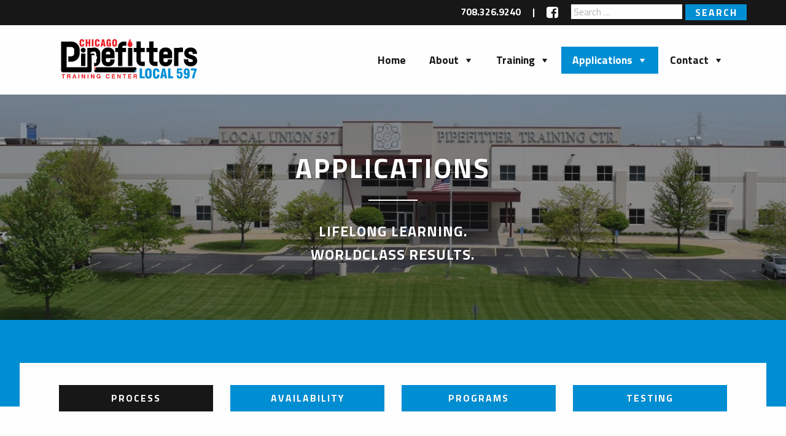

--- FILE ---
content_type: text/html; charset=UTF-8
request_url: https://www.pftf597.org/applications/
body_size: 8550
content:
<!doctype html>
<html lang="en-US">
<head>
	
	<meta charset="utf-8">
	<meta name="viewport" content="width=device-width, initial-scale=1, minimum-scale=1">
	<link rel="profile" href="http://gmpg.org/xfn/11">

	<!-- Favicons -->
	<!-- Credit: https://realfavicongenerator.net/ -->
	<link rel="apple-touch-icon" sizes="180x180" href="/apple-touch-icon.png">
	<link rel="icon" type="image/png" sizes="32x32" href="/favicon-32x32.png">
	<link rel="icon" type="image/png" sizes="16x16" href="/favicon-16x16.png">
	<link rel="manifest" href="/site.webmanifest">
	<link rel="mask-icon" href="/safari-pinned-tab.svg" color="#5bbad5">
	<meta name="msapplication-TileColor" content="#171717">
	<meta name="theme-color" content="#ffffff">

	<title>Applications &#8211; Pipefitters&#039; Training Fund</title>
<meta name='robots' content='max-image-preview:large' />
<link rel='dns-prefetch' href='//ajax.googleapis.com' />
<link rel='dns-prefetch' href='//cdnjs.cloudflare.com' />
<link rel='dns-prefetch' href='//fonts.googleapis.com' />
<style id='wp-img-auto-sizes-contain-inline-css' type='text/css'>
img:is([sizes=auto i],[sizes^="auto," i]){contain-intrinsic-size:3000px 1500px}
/*# sourceURL=wp-img-auto-sizes-contain-inline-css */
</style>
<style id='wp-block-library-inline-css' type='text/css'>
:root{--wp-block-synced-color:#7a00df;--wp-block-synced-color--rgb:122,0,223;--wp-bound-block-color:var(--wp-block-synced-color);--wp-editor-canvas-background:#ddd;--wp-admin-theme-color:#007cba;--wp-admin-theme-color--rgb:0,124,186;--wp-admin-theme-color-darker-10:#006ba1;--wp-admin-theme-color-darker-10--rgb:0,107,160.5;--wp-admin-theme-color-darker-20:#005a87;--wp-admin-theme-color-darker-20--rgb:0,90,135;--wp-admin-border-width-focus:2px}@media (min-resolution:192dpi){:root{--wp-admin-border-width-focus:1.5px}}.wp-element-button{cursor:pointer}:root .has-very-light-gray-background-color{background-color:#eee}:root .has-very-dark-gray-background-color{background-color:#313131}:root .has-very-light-gray-color{color:#eee}:root .has-very-dark-gray-color{color:#313131}:root .has-vivid-green-cyan-to-vivid-cyan-blue-gradient-background{background:linear-gradient(135deg,#00d084,#0693e3)}:root .has-purple-crush-gradient-background{background:linear-gradient(135deg,#34e2e4,#4721fb 50%,#ab1dfe)}:root .has-hazy-dawn-gradient-background{background:linear-gradient(135deg,#faaca8,#dad0ec)}:root .has-subdued-olive-gradient-background{background:linear-gradient(135deg,#fafae1,#67a671)}:root .has-atomic-cream-gradient-background{background:linear-gradient(135deg,#fdd79a,#004a59)}:root .has-nightshade-gradient-background{background:linear-gradient(135deg,#330968,#31cdcf)}:root .has-midnight-gradient-background{background:linear-gradient(135deg,#020381,#2874fc)}:root{--wp--preset--font-size--normal:16px;--wp--preset--font-size--huge:42px}.has-regular-font-size{font-size:1em}.has-larger-font-size{font-size:2.625em}.has-normal-font-size{font-size:var(--wp--preset--font-size--normal)}.has-huge-font-size{font-size:var(--wp--preset--font-size--huge)}.has-text-align-center{text-align:center}.has-text-align-left{text-align:left}.has-text-align-right{text-align:right}.has-fit-text{white-space:nowrap!important}#end-resizable-editor-section{display:none}.aligncenter{clear:both}.items-justified-left{justify-content:flex-start}.items-justified-center{justify-content:center}.items-justified-right{justify-content:flex-end}.items-justified-space-between{justify-content:space-between}.screen-reader-text{border:0;clip-path:inset(50%);height:1px;margin:-1px;overflow:hidden;padding:0;position:absolute;width:1px;word-wrap:normal!important}.screen-reader-text:focus{background-color:#ddd;clip-path:none;color:#444;display:block;font-size:1em;height:auto;left:5px;line-height:normal;padding:15px 23px 14px;text-decoration:none;top:5px;width:auto;z-index:100000}html :where(.has-border-color){border-style:solid}html :where([style*=border-top-color]){border-top-style:solid}html :where([style*=border-right-color]){border-right-style:solid}html :where([style*=border-bottom-color]){border-bottom-style:solid}html :where([style*=border-left-color]){border-left-style:solid}html :where([style*=border-width]){border-style:solid}html :where([style*=border-top-width]){border-top-style:solid}html :where([style*=border-right-width]){border-right-style:solid}html :where([style*=border-bottom-width]){border-bottom-style:solid}html :where([style*=border-left-width]){border-left-style:solid}html :where(img[class*=wp-image-]){height:auto;max-width:100%}:where(figure){margin:0 0 1em}html :where(.is-position-sticky){--wp-admin--admin-bar--position-offset:var(--wp-admin--admin-bar--height,0px)}@media screen and (max-width:600px){html :where(.is-position-sticky){--wp-admin--admin-bar--position-offset:0px}}

/*# sourceURL=wp-block-library-inline-css */
</style><style id='global-styles-inline-css' type='text/css'>
:root{--wp--preset--aspect-ratio--square: 1;--wp--preset--aspect-ratio--4-3: 4/3;--wp--preset--aspect-ratio--3-4: 3/4;--wp--preset--aspect-ratio--3-2: 3/2;--wp--preset--aspect-ratio--2-3: 2/3;--wp--preset--aspect-ratio--16-9: 16/9;--wp--preset--aspect-ratio--9-16: 9/16;--wp--preset--color--black: #000000;--wp--preset--color--cyan-bluish-gray: #abb8c3;--wp--preset--color--white: #ffffff;--wp--preset--color--pale-pink: #f78da7;--wp--preset--color--vivid-red: #cf2e2e;--wp--preset--color--luminous-vivid-orange: #ff6900;--wp--preset--color--luminous-vivid-amber: #fcb900;--wp--preset--color--light-green-cyan: #7bdcb5;--wp--preset--color--vivid-green-cyan: #00d084;--wp--preset--color--pale-cyan-blue: #8ed1fc;--wp--preset--color--vivid-cyan-blue: #0693e3;--wp--preset--color--vivid-purple: #9b51e0;--wp--preset--gradient--vivid-cyan-blue-to-vivid-purple: linear-gradient(135deg,rgb(6,147,227) 0%,rgb(155,81,224) 100%);--wp--preset--gradient--light-green-cyan-to-vivid-green-cyan: linear-gradient(135deg,rgb(122,220,180) 0%,rgb(0,208,130) 100%);--wp--preset--gradient--luminous-vivid-amber-to-luminous-vivid-orange: linear-gradient(135deg,rgb(252,185,0) 0%,rgb(255,105,0) 100%);--wp--preset--gradient--luminous-vivid-orange-to-vivid-red: linear-gradient(135deg,rgb(255,105,0) 0%,rgb(207,46,46) 100%);--wp--preset--gradient--very-light-gray-to-cyan-bluish-gray: linear-gradient(135deg,rgb(238,238,238) 0%,rgb(169,184,195) 100%);--wp--preset--gradient--cool-to-warm-spectrum: linear-gradient(135deg,rgb(74,234,220) 0%,rgb(151,120,209) 20%,rgb(207,42,186) 40%,rgb(238,44,130) 60%,rgb(251,105,98) 80%,rgb(254,248,76) 100%);--wp--preset--gradient--blush-light-purple: linear-gradient(135deg,rgb(255,206,236) 0%,rgb(152,150,240) 100%);--wp--preset--gradient--blush-bordeaux: linear-gradient(135deg,rgb(254,205,165) 0%,rgb(254,45,45) 50%,rgb(107,0,62) 100%);--wp--preset--gradient--luminous-dusk: linear-gradient(135deg,rgb(255,203,112) 0%,rgb(199,81,192) 50%,rgb(65,88,208) 100%);--wp--preset--gradient--pale-ocean: linear-gradient(135deg,rgb(255,245,203) 0%,rgb(182,227,212) 50%,rgb(51,167,181) 100%);--wp--preset--gradient--electric-grass: linear-gradient(135deg,rgb(202,248,128) 0%,rgb(113,206,126) 100%);--wp--preset--gradient--midnight: linear-gradient(135deg,rgb(2,3,129) 0%,rgb(40,116,252) 100%);--wp--preset--font-size--small: 13px;--wp--preset--font-size--medium: 20px;--wp--preset--font-size--large: 36px;--wp--preset--font-size--x-large: 42px;--wp--preset--spacing--20: 0.44rem;--wp--preset--spacing--30: 0.67rem;--wp--preset--spacing--40: 1rem;--wp--preset--spacing--50: 1.5rem;--wp--preset--spacing--60: 2.25rem;--wp--preset--spacing--70: 3.38rem;--wp--preset--spacing--80: 5.06rem;--wp--preset--shadow--natural: 6px 6px 9px rgba(0, 0, 0, 0.2);--wp--preset--shadow--deep: 12px 12px 50px rgba(0, 0, 0, 0.4);--wp--preset--shadow--sharp: 6px 6px 0px rgba(0, 0, 0, 0.2);--wp--preset--shadow--outlined: 6px 6px 0px -3px rgb(255, 255, 255), 6px 6px rgb(0, 0, 0);--wp--preset--shadow--crisp: 6px 6px 0px rgb(0, 0, 0);}:where(.is-layout-flex){gap: 0.5em;}:where(.is-layout-grid){gap: 0.5em;}body .is-layout-flex{display: flex;}.is-layout-flex{flex-wrap: wrap;align-items: center;}.is-layout-flex > :is(*, div){margin: 0;}body .is-layout-grid{display: grid;}.is-layout-grid > :is(*, div){margin: 0;}:where(.wp-block-columns.is-layout-flex){gap: 2em;}:where(.wp-block-columns.is-layout-grid){gap: 2em;}:where(.wp-block-post-template.is-layout-flex){gap: 1.25em;}:where(.wp-block-post-template.is-layout-grid){gap: 1.25em;}.has-black-color{color: var(--wp--preset--color--black) !important;}.has-cyan-bluish-gray-color{color: var(--wp--preset--color--cyan-bluish-gray) !important;}.has-white-color{color: var(--wp--preset--color--white) !important;}.has-pale-pink-color{color: var(--wp--preset--color--pale-pink) !important;}.has-vivid-red-color{color: var(--wp--preset--color--vivid-red) !important;}.has-luminous-vivid-orange-color{color: var(--wp--preset--color--luminous-vivid-orange) !important;}.has-luminous-vivid-amber-color{color: var(--wp--preset--color--luminous-vivid-amber) !important;}.has-light-green-cyan-color{color: var(--wp--preset--color--light-green-cyan) !important;}.has-vivid-green-cyan-color{color: var(--wp--preset--color--vivid-green-cyan) !important;}.has-pale-cyan-blue-color{color: var(--wp--preset--color--pale-cyan-blue) !important;}.has-vivid-cyan-blue-color{color: var(--wp--preset--color--vivid-cyan-blue) !important;}.has-vivid-purple-color{color: var(--wp--preset--color--vivid-purple) !important;}.has-black-background-color{background-color: var(--wp--preset--color--black) !important;}.has-cyan-bluish-gray-background-color{background-color: var(--wp--preset--color--cyan-bluish-gray) !important;}.has-white-background-color{background-color: var(--wp--preset--color--white) !important;}.has-pale-pink-background-color{background-color: var(--wp--preset--color--pale-pink) !important;}.has-vivid-red-background-color{background-color: var(--wp--preset--color--vivid-red) !important;}.has-luminous-vivid-orange-background-color{background-color: var(--wp--preset--color--luminous-vivid-orange) !important;}.has-luminous-vivid-amber-background-color{background-color: var(--wp--preset--color--luminous-vivid-amber) !important;}.has-light-green-cyan-background-color{background-color: var(--wp--preset--color--light-green-cyan) !important;}.has-vivid-green-cyan-background-color{background-color: var(--wp--preset--color--vivid-green-cyan) !important;}.has-pale-cyan-blue-background-color{background-color: var(--wp--preset--color--pale-cyan-blue) !important;}.has-vivid-cyan-blue-background-color{background-color: var(--wp--preset--color--vivid-cyan-blue) !important;}.has-vivid-purple-background-color{background-color: var(--wp--preset--color--vivid-purple) !important;}.has-black-border-color{border-color: var(--wp--preset--color--black) !important;}.has-cyan-bluish-gray-border-color{border-color: var(--wp--preset--color--cyan-bluish-gray) !important;}.has-white-border-color{border-color: var(--wp--preset--color--white) !important;}.has-pale-pink-border-color{border-color: var(--wp--preset--color--pale-pink) !important;}.has-vivid-red-border-color{border-color: var(--wp--preset--color--vivid-red) !important;}.has-luminous-vivid-orange-border-color{border-color: var(--wp--preset--color--luminous-vivid-orange) !important;}.has-luminous-vivid-amber-border-color{border-color: var(--wp--preset--color--luminous-vivid-amber) !important;}.has-light-green-cyan-border-color{border-color: var(--wp--preset--color--light-green-cyan) !important;}.has-vivid-green-cyan-border-color{border-color: var(--wp--preset--color--vivid-green-cyan) !important;}.has-pale-cyan-blue-border-color{border-color: var(--wp--preset--color--pale-cyan-blue) !important;}.has-vivid-cyan-blue-border-color{border-color: var(--wp--preset--color--vivid-cyan-blue) !important;}.has-vivid-purple-border-color{border-color: var(--wp--preset--color--vivid-purple) !important;}.has-vivid-cyan-blue-to-vivid-purple-gradient-background{background: var(--wp--preset--gradient--vivid-cyan-blue-to-vivid-purple) !important;}.has-light-green-cyan-to-vivid-green-cyan-gradient-background{background: var(--wp--preset--gradient--light-green-cyan-to-vivid-green-cyan) !important;}.has-luminous-vivid-amber-to-luminous-vivid-orange-gradient-background{background: var(--wp--preset--gradient--luminous-vivid-amber-to-luminous-vivid-orange) !important;}.has-luminous-vivid-orange-to-vivid-red-gradient-background{background: var(--wp--preset--gradient--luminous-vivid-orange-to-vivid-red) !important;}.has-very-light-gray-to-cyan-bluish-gray-gradient-background{background: var(--wp--preset--gradient--very-light-gray-to-cyan-bluish-gray) !important;}.has-cool-to-warm-spectrum-gradient-background{background: var(--wp--preset--gradient--cool-to-warm-spectrum) !important;}.has-blush-light-purple-gradient-background{background: var(--wp--preset--gradient--blush-light-purple) !important;}.has-blush-bordeaux-gradient-background{background: var(--wp--preset--gradient--blush-bordeaux) !important;}.has-luminous-dusk-gradient-background{background: var(--wp--preset--gradient--luminous-dusk) !important;}.has-pale-ocean-gradient-background{background: var(--wp--preset--gradient--pale-ocean) !important;}.has-electric-grass-gradient-background{background: var(--wp--preset--gradient--electric-grass) !important;}.has-midnight-gradient-background{background: var(--wp--preset--gradient--midnight) !important;}.has-small-font-size{font-size: var(--wp--preset--font-size--small) !important;}.has-medium-font-size{font-size: var(--wp--preset--font-size--medium) !important;}.has-large-font-size{font-size: var(--wp--preset--font-size--large) !important;}.has-x-large-font-size{font-size: var(--wp--preset--font-size--x-large) !important;}
/*# sourceURL=global-styles-inline-css */
</style>

<style id='classic-theme-styles-inline-css' type='text/css'>
/*! This file is auto-generated */
.wp-block-button__link{color:#fff;background-color:#32373c;border-radius:9999px;box-shadow:none;text-decoration:none;padding:calc(.667em + 2px) calc(1.333em + 2px);font-size:1.125em}.wp-block-file__button{background:#32373c;color:#fff;text-decoration:none}
/*# sourceURL=/wp-includes/css/classic-themes.min.css */
</style>
<link rel='stylesheet' id='dimage-style-css' href='https://www.pftf597.org/wp-content/plugins/dimage-360/css/dimage-style.css?ver=6.9' type='text/css' media='all' />
<link rel='stylesheet' id='megamenu-css' href='https://www.pftf597.org/wp-content/uploads/maxmegamenu/style.css?ver=d5ea70' type='text/css' media='all' />
<link rel='stylesheet' id='dashicons-css' href='https://www.pftf597.org/wp-includes/css/dashicons.min.css?ver=6.9' type='text/css' media='all' />
<link rel='stylesheet' id='google-fonts-css' href='https://fonts.googleapis.com/css?family=Titillium+Web%3A300%2C400%2C400i%2C700%2C700i&#038;ver=1.0' type='text/css' media='all' />
<link rel='stylesheet' id='fa-fonts-css' href='https://cdnjs.cloudflare.com/ajax/libs/font-awesome/4.7.0/css/font-awesome.min.css?ver=1.0' type='text/css' media='all' />
<link rel='stylesheet' id='theme-css' href='https://www.pftf597.org/wp-content/themes/main/assets/css/main.css?ver=1653355489' type='text/css' media='all' />
<script type="text/javascript" src="https://ajax.googleapis.com/ajax/libs/jquery/3.4.1/jquery.min.js?ver=3.4.1" id="jquery-js"></script>
<script type="text/javascript" src="https://www.pftf597.org/wp-content/plugins/dimage-360/js/photo-sphere-viewer.min.js?ver=1" id="photo-sphere-js1-js"></script>
<script type="text/javascript" src="https://www.pftf597.org/wp-content/plugins/dimage-360/js/three.min.js?ver=1" id="three-min-js"></script>
<link rel="canonical" href="https://www.pftf597.org/applications/" />
<link rel='shortlink' href='https://www.pftf597.org/?p=49' />
<style type="text/css">/** Mega Menu CSS: fs **/</style>

</head>

<body class="wp-singular page-template page-template-templates page-template-applications page-template-templatesapplications-php page page-id-49 page-parent wp-theme-main mega-menu-main-nav template-applications safari iphone osx">
<div id="site-top" class="site-wrap">

	
	<header id="site-header">

		<div class="top_bar">
			<div class="row">
				<div class="container">
					<form role="search" method="get" class="search-form" action="https://www.pftf597.org/">
				<label>
					<span class="screen-reader-text">Search for:</span>
					<input type="search" class="search-field" placeholder="Search &hellip;" value="" name="s" />
				</label>
				<input type="submit" class="search-submit" value="Search" />
			</form>					<div class="phone-social">
						<a href="tel:+17083269240" class="phone">708.326.9240 </a>
						<span class="divider">|</span>

													<a href="https://www.facebook.com" target="_blank"><i class="fa fa-facebook-square" aria-hidden="true"></i></a>
											</div>
				</div>
			</div>
		</div>

		<div class="row">

			<div class="logo column small-12 medium-3">
				<h1><a href="https://www.pftf597.org"><img src="https://www.pftf597.org/wp-content/themes/main/assets/img/logo-pipe_fitters-dark.svg" alt="Pipe Fitters' Training Center Local Union 597"></a></h1>
			</div>
			
			<nav class="main-navigation column small-12 medium-9">
				<div id="menu-wrap">
					<div id="mega-menu-wrap-main-nav" class="mega-menu-wrap"><div class="mega-menu-toggle"><div class="mega-toggle-blocks-left"></div><div class="mega-toggle-blocks-center"></div><div class="mega-toggle-blocks-right"><div class='mega-toggle-block mega-menu-toggle-block mega-toggle-block-1' id='mega-toggle-block-1' tabindex='0'><span class='mega-toggle-label' role='button' aria-expanded='false'><span class='mega-toggle-label-closed'>MENU</span><span class='mega-toggle-label-open'>MENU</span></span></div></div></div><ul id="mega-menu-main-nav" class="mega-menu max-mega-menu mega-menu-horizontal mega-no-js" data-event="hover_intent" data-effect="fade_up" data-effect-speed="200" data-effect-mobile="disabled" data-effect-speed-mobile="0" data-mobile-force-width="false" data-second-click="close" data-document-click="collapse" data-vertical-behaviour="accordion" data-breakpoint="960" data-unbind="true" data-mobile-state="collapse_all" data-mobile-direction="vertical" data-hover-intent-timeout="300" data-hover-intent-interval="100"><li class="mega-menu-item mega-menu-item-type-post_type mega-menu-item-object-page mega-menu-item-home mega-align-bottom-left mega-menu-flyout mega-menu-item-53" id="mega-menu-item-53"><a class="mega-menu-link" href="https://www.pftf597.org/" tabindex="0">Home</a></li><li class="mega-menu-item mega-menu-item-type-custom mega-menu-item-object-custom mega-menu-item-has-children mega-align-bottom-left mega-menu-flyout mega-menu-item-139" id="mega-menu-item-139"><a class="mega-menu-link" href="#" aria-expanded="false" tabindex="0">About<span class="mega-indicator" aria-hidden="true"></span></a>
<ul class="mega-sub-menu">
<li class="mega-menu-item mega-menu-item-type-post_type mega-menu-item-object-page mega-menu-item-54" id="mega-menu-item-54"><a class="mega-menu-link" href="https://www.pftf597.org/about/">About PFTF</a></li><li class="mega-menu-item mega-menu-item-type-post_type mega-menu-item-object-page mega-menu-item-55" id="mega-menu-item-55"><a class="mega-menu-link" href="https://www.pftf597.org/about/apprenticeship-training/">Apprenticeship Training</a></li><li class="mega-menu-item mega-menu-item-type-post_type mega-menu-item-object-page mega-menu-item-57" id="mega-menu-item-57"><a class="mega-menu-link" href="https://www.pftf597.org/about/faq/">FAQ</a></li><li class="mega-menu-item mega-menu-item-type-custom mega-menu-item-object-custom mega-menu-item-754" id="mega-menu-item-754"><a class="mega-menu-link" href="http://www.pf597.org">Local 597 Home Page</a></li></ul>
</li><li class="mega-menu-item mega-menu-item-type-custom mega-menu-item-object-custom mega-menu-item-has-children mega-align-bottom-left mega-menu-flyout mega-menu-item-102" id="mega-menu-item-102"><a class="mega-menu-link" href="#" aria-expanded="false" tabindex="0">Training<span class="mega-indicator" aria-hidden="true"></span></a>
<ul class="mega-sub-menu">
<li class="mega-menu-item mega-menu-item-type-post_type mega-menu-item-object-page mega-menu-item-1289" id="mega-menu-item-1289"><a class="mega-menu-link" href="https://www.pftf597.org/training/calendar/">Calendar</a></li><li class="mega-menu-item mega-menu-item-type-post_type mega-menu-item-object-page mega-menu-item-89" id="mega-menu-item-89"><a class="mega-menu-link" href="https://www.pftf597.org/training/">Registration</a></li><li class="mega-menu-item mega-menu-item-type-post_type mega-menu-item-object-page mega-menu-item-60" id="mega-menu-item-60"><a class="mega-menu-link" href="https://www.pftf597.org/training/check-my-certs/">Check My Certs</a></li><li class="mega-menu-item mega-menu-item-type-post_type mega-menu-item-object-page mega-menu-item-62" id="mega-menu-item-62"><a class="mega-menu-link" href="https://www.pftf597.org/training/mokena-hvac/">HVAC Mokena</a></li><li class="mega-menu-item mega-menu-item-type-post_type mega-menu-item-object-page mega-menu-item-1249" id="mega-menu-item-1249"><a class="mega-menu-link" href="https://www.pftf597.org/training/instrumentation/">Instrumentation</a></li><li class="mega-menu-item mega-menu-item-type-post_type mega-menu-item-object-page mega-menu-item-65" id="mega-menu-item-65"><a class="mega-menu-link" href="https://www.pftf597.org/training/medical-gas-brazing/">Medical Gas – Brazing</a></li><li class="mega-menu-item mega-menu-item-type-post_type mega-menu-item-object-page mega-menu-item-71" id="mega-menu-item-71"><a class="mega-menu-link" href="https://www.pftf597.org/training/osha/">OSHA Safety</a></li><li class="mega-menu-item mega-menu-item-type-post_type mega-menu-item-object-page mega-menu-item-69" id="mega-menu-item-69"><a class="mega-menu-link" href="https://www.pftf597.org/training/qc/">Quality Control</a></li><li class="mega-menu-item mega-menu-item-type-post_type mega-menu-item-object-page mega-menu-item-70" id="mega-menu-item-70"><a class="mega-menu-link" href="https://www.pftf597.org/training/rigging/">Rigging</a></li><li class="mega-menu-item mega-menu-item-type-post_type mega-menu-item-object-page mega-menu-item-72" id="mega-menu-item-72"><a class="mega-menu-link" href="https://www.pftf597.org/training/star-exams/">Star Exams</a></li><li class="mega-menu-item mega-menu-item-type-post_type mega-menu-item-object-page mega-menu-item-68" id="mega-menu-item-68"><a class="mega-menu-link" href="https://www.pftf597.org/training/supervision/">Supervision & Labor</a></li><li class="mega-menu-item mega-menu-item-type-post_type mega-menu-item-object-page mega-menu-item-64" id="mega-menu-item-64"><a class="mega-menu-link" href="https://www.pftf597.org/training/technology/">Technology</a></li><li class="mega-menu-item mega-menu-item-type-post_type mega-menu-item-object-page mega-menu-item-66" id="mega-menu-item-66"><a class="mega-menu-link" href="https://www.pftf597.org/training/ua-valve/">UA Valve Course</a></li><li class="mega-menu-item mega-menu-item-type-post_type mega-menu-item-object-page mega-menu-item-67" id="mega-menu-item-67"><a class="mega-menu-link" href="https://www.pftf597.org/training/welding/">Welding</a></li><li class="mega-menu-item mega-menu-item-type-post_type mega-menu-item-object-page mega-menu-item-1328" id="mega-menu-item-1328"><a class="mega-menu-link" href="https://www.pftf597.org/training/crown-point/">Crown Point</a></li><li class="mega-menu-item mega-menu-item-type-post_type mega-menu-item-object-page mega-menu-item-1321" id="mega-menu-item-1321"><a class="mega-menu-link" href="https://www.pftf597.org/training/palatine/">Palatine</a></li></ul>
</li><li class="mega-menu-item mega-menu-item-type-custom mega-menu-item-object-custom mega-current-menu-ancestor mega-current-menu-parent mega-menu-item-has-children mega-align-bottom-left mega-menu-flyout mega-menu-item-101" id="mega-menu-item-101"><a class="mega-menu-link" href="#" aria-expanded="false" tabindex="0">Applications<span class="mega-indicator" aria-hidden="true"></span></a>
<ul class="mega-sub-menu">
<li class="mega-menu-item mega-menu-item-type-post_type mega-menu-item-object-page mega-current-menu-item mega-page_item mega-page-item-49 mega-current_page_item mega-menu-item-73" id="mega-menu-item-73"><a class="mega-menu-link" href="https://www.pftf597.org/applications/" aria-current="page">Application Process</a></li><li class="mega-menu-item mega-menu-item-type-post_type mega-menu-item-object-page mega-menu-item-86" id="mega-menu-item-86"><a class="mega-menu-link" href="https://www.pftf597.org/applications/availability/">Availability</a></li><li class="mega-menu-item mega-menu-item-type-post_type mega-menu-item-object-page mega-menu-item-84" id="mega-menu-item-84"><a class="mega-menu-link" href="https://www.pftf597.org/applications/programs/">Programs</a></li><li class="mega-menu-item mega-menu-item-type-post_type mega-menu-item-object-page mega-menu-item-85" id="mega-menu-item-85"><a class="mega-menu-link" href="https://www.pftf597.org/applications/testing/">Testing</a></li></ul>
</li><li class="mega-menu-item mega-menu-item-type-post_type mega-menu-item-object-page mega-menu-item-has-children mega-align-bottom-left mega-menu-flyout mega-menu-item-74" id="mega-menu-item-74"><a class="mega-menu-link" href="https://www.pftf597.org/contact/" aria-expanded="false" tabindex="0">Contact<span class="mega-indicator" aria-hidden="true"></span></a>
<ul class="mega-sub-menu">
<li class="mega-menu-item mega-menu-item-type-custom mega-menu-item-object-custom mega-menu-item-755" id="mega-menu-item-755"><a class="mega-menu-link" href="http://www.pf597.org">Local 597 Home Page</a></li></ul>
</li></ul></div>				</div>
			</nav>

		</div>

	</header>

	<style> 
		.site-banner {
			background-image: url('https://www.pftf597.org/wp-content/uploads/2018/07/SchoolFront.jpg');
		}
	</style>

<div class="site-banner default">

	<div class="row">

		<div class="column small-12">
			<h1 class="title">Applications</h1>
			<p class="tagline">Lifelong learning. <br>Worldclass results.</p>		</div>

	</div> <!-- end .row -->

</div> <!-- end .site-banner -->


		<div class="content_highlight"></div>

		
	<div id="site-content">

<section class="sub_nav is-pulled">

    <div class="row">

        <div class="column small-12 text-center">
            <ul>
                            <li><a href="#" class="button is-current">Process</a></li>
                                        <li><a href="https://www.pftf597.org/applications/availability" class="button">Availability</a></li>
                                        <li><a href="https://www.pftf597.org/applications/programs" class="button">Programs</a></li>
                                        <li><a href="https://www.pftf597.org/applications/testing" class="button">Testing</a></li>
            
            </ul>
        </div>
        
    </div>

</section>

<section class="page_content">

    <div class="row">

        <div class="column small-12 medium-10 medium-offset-1">
            
            <p>Individuals interested in applying to Local Union 597&#8217;s apprenticeship program can find information in the tabs above. If you have any questions regarding the process, please contact the Admissions Director, Adam Sutter at the Training Center at <a href="mailto:asutter@pftf597.org">asutter@pftf597.org</a></p>
<h3 id="application-process">Application Process</h3>
<p>The application process is lengthy. It begins with an online form submitted to register the applicant for an Application Day. Once a reservation is scheduled by the applicant the full process is as follows:</p>
<h6>1. Application</h6>
<ol>
<li>Individuals interested in the apprenticeship attend one of the <a href="https://www.pftf597.org/availability/">&#8220;Application Days&#8221;</a> held by the Training Center at the Mokena Training Center.</li>
<li>The requirements to apply:
<ol>
<li>Applicant must be an American citizen or in the process of naturalization.</li>
<li>Applicant must submit a birth certificate (must be minimum 17 years old).</li>
<li>Applicant must submit a high school diploma or G.E.D. certificate. (H.S. Seniors may submit an &#8220;on track&#8221; letter from the High School)
<ul>
<li>Transcripts stating the date of graduation are an acceptable replacement for a high school diploma.</li>
</ul>
</li>
<li>Applicant must submit a copy of their driver’s license.</li>
<li>Pay a $20.00 application fee at the time of application.</li>
</ol>
</li>
<li><strong>At the completion of the application, the individual will receive a Personal Experience Form (PEF). The PEF is to be completed off site. Once the PEF is returned to the Training Center, either in person or US Postal Service (certified mail is suggested), and is verified complete, the applicant will be sent an examination date via US Postal Service certified mail/return receipt.</strong></li>
</ol>
<h6>2. Aptitude Test</h6>
<ol>
<li>Applicants are tested by a third party. (currently GAN Human Resources).</li>
<li>Study guides are available at the time of application for $20.00.</li>
<li>The test is given in 5 sections.
<ol>
<li>Reading.</li>
<li>Numerical Comprehension.</li>
<li>Numerical Reasoning.</li>
<li>Bennett Mechanical Aptitude.</li>
<li>3D Visualization.</li>
</ol>
</li>
<li>Applicants are given a date/time to return to the Training Center to pick up their test scores.</li>
</ol>
<h6>3. Score pick up</h6>
<ol>
<li>Applicants testing above the cut score are then eligible for the apprenticeship program.</li>
<li>Applicants testing below the cut score are not eligible, and may re-apply in the following quarter.</li>
<li>Eligible candidates will be placed into the eligibility pool for selection.</li>
<li>Building Trades Applicants are eligible for the Hybrid Program.</li>
</ol>
<h6>4. Acceptance</h6>
<ol>
<li>Apprentice classes &amp; size are determined by the J.A.T.C. &amp; M.C.A. as needed.</li>
<li>Acceptance letters are sent via certified mail.</li>
<li>Applicant must be physically able to perform the duties of the trade.</li>
<li>Applicant must pass two drug tests (Hair follicle &amp; urinalysis).</li>
<li>Applicant must have reliable transportation.</li>
<li>Applicant must have a valid driver&#8217;s license for the state in which they reside.</li>
</ol>
<h3 id="application-changes">Application Changes</h3>
<p>To all applicants:</p>
<p>Please note that it is <strong>your responsibility</strong> to keep the Training Center informed of any changes to personal information. You may do this via e-mail at <a href="mailto:asutter@pftf597.org"><strong>asutter@pftf597.org</strong></a>, U.S. Mail, or in person. <strong>Changes by telephone are not accepted.</strong></p>
<p>If you have any questions regarding the application process, please contact Admissions Director, Adam Sutter at the training center via e-mail at <a href="mailto:asutter@pftf597.org"><strong>asutter@pftf597.org</strong></a>.</p>
            
            
        </div>

    </div>

</section>

</div>

    <style>.button-1 { background-image: url("https://www.pftf597.org/wp-content/uploads/2018/07/Classroom.jpg"); }
.button-2 { background-image: url("https://www.pftf597.org/wp-content/uploads/2018/07/Weld-Booth.jpg"); }
.button-3 { background-image: url("https://www.pftf597.org/wp-content/uploads/2018/07/Instructor-w-Student.jpg"); }
.button-4 { background-image: url("https://www.pftf597.org/wp-content/uploads/2018/07/Duewerth-Math.jpg"); }
</style>
    <section id="site-pre_footer" class="full">
        <div class="row expanded">
                            <a href="https://www.pftf597.org/applications/" class="column small-12 medium-3 button-1">
                    <span>Applications Process</span>
                </a>
                            <a href="https://www.pftf597.org/training/check-my-certs/" class="column small-12 medium-3 button-2">
                    <span>Check My Certs</span>
                </a>
                            <a href="https://outlook.office365.com/owa/" target="_blank" class="column small-12 medium-3 button-3">
                    <span>Instructor Login</span>
                </a>
                            <a href="https://www.pftf597.org/training/" class="column small-12 medium-3 button-4">
                    <span>Class Registration</span>
                </a>
                    </div>
    </section>

    
    <footer id="site-footer">

        <div class="row info">

            <div class="column small-12 logo">
                <a href="https://www.pftf597.org"><img src="https://www.pftf597.org/wp-content/themes/main/assets/img/logo-pipe_fitters-light.svg" alt="Pipe Fitters' Training Center Local Union 597"></a>            
            </div>
            
            
            <div class="column small-12 medium-3 contact">10850 W 187th Street <br>
Mokena, IL, 60448</div>
            
            <div class="column small-12 medium-3 contact">Phone: <a href="tel:+7083269240">708.326.9240</a> <br>
Fax: 708.326.9241 <br>
Email: <a href="mailto:training@pftf597.org">training@pftf597.org</a></div>        
            
            <div class="column small-12 medium-4 medium-offset-2 cta">
                <a href="https://www.pftf597.org/contact" class="button outlined expanded">Have Questions? Contact Us</a>
            </div>
            
        </div>

        <div class="row">

            <div class="column small-12">
                <ul class="nav-secondary">
                                            <li><a href="https://www.pftf597.org/privacy-policy/">Privacy Policy</a></li>
                                            <li><a href="https://www.pftf597.org/terms-and-conditions/">Terms & Conditions</a></li>
                                            <li><a href="http://www.pf597.org/" target="_blank">Local Union 597</a></li>
                                    </ul>
            </div>

            <div class="column small-12 copyright">
                <p><strong>Copyright &copy; 2026 Pipe Fitters' Training Center Local Union 597</strong> | All rights reserved | Designed &amp; Built by <a href="https://www.olivestreetdesign.com" target="_blank">Olive Street Design</a></p>
            </div>
        

        </div>

    </footer>

    <a href="#site-top" id="toTop" title="Back to top">Back to Top</a>

</div>

<script type="speculationrules">
{"prefetch":[{"source":"document","where":{"and":[{"href_matches":"/*"},{"not":{"href_matches":["/wp-*.php","/wp-admin/*","/wp-content/uploads/*","/wp-content/*","/wp-content/plugins/*","/wp-content/themes/main/*","/*\\?(.+)"]}},{"not":{"selector_matches":"a[rel~=\"nofollow\"]"}},{"not":{"selector_matches":".no-prefetch, .no-prefetch a"}}]},"eagerness":"conservative"}]}
</script>
<script type="text/javascript" src="https://www.pftf597.org/wp-includes/js/hoverIntent.min.js?ver=1.10.2" id="hoverIntent-js"></script>
<script type="text/javascript" src="https://www.pftf597.org/wp-content/plugins/megamenu/js/maxmegamenu.js?ver=3.7" id="megamenu-js"></script>
<script type="text/javascript" src="https://cdnjs.cloudflare.com/ajax/libs/foundation/6.4.3/js/foundation.min.js?ver=6.4.3" id="foundation-js-js"></script>

<script>
    
    jQuery(document).ready( function($) {
        
		$('.fadeIn-1, .fadeIn-2').addClass('visible');

        // Toggle Training Links Dropdown on Mobile
		$('.training_nav .button').click( function() {
			$('.training_links').toggleClass('is-visible');
			$('.training_nav .button').toggleClass('is-active');
		} );

        $(document).foundation();

        /*
		These functions make sure WordPress
		and Foundation play nice together.
		*/
		
		// Remove empty P tags created by WP inside of Accordion and Orbit
		$('.accordion p:empty, .orbit p:empty').remove();

        // Adds Flex Video to YouTube and Vimeo Embeds
        $('iframe[src*="youtube.com"], iframe[src*="vimeo.com"]').each(function() {
            if ( $(this).innerWidth() / $(this).innerHeight() > 1.5 ) {
            $(this).wrap("<div class='widescreen responsive-embed'/>");
            } else {
            $(this).wrap("<div class='responsive-embed'/>");
            }
        });

        // Select all links with hashes
        $('a[href*="#"]')
        // Remove links that don't actually link to anything
        .not('[href="#"]')
        .not('[href="#0"]')
        .not('[href="#panel-1"]')
        .not('[href="#panel-2"]')
        .not('[href="#panel-3"]')
        .not('[href="#panel-4"]')
        .not('[href="#panel-5"]')
        .not('[href="#panel-6"]')
        .not('[href="#panel-7"]')
        .not('[href="#panel-8"]')
        .not('[href="#panel-9"]')
        .not('[href="#panel-10"]')
        .click(function(event) {
            // On-page links
            if (
            location.pathname.replace(/^\//, '') == this.pathname.replace(/^\//, '') 
            && 
            location.hostname == this.hostname
            ) {
            // Figure out element to scroll to
            var target = $(this.hash);
            target = target.length ? target : $('[name=' + this.hash.slice(1) + ']');
            // Does a scroll target exist?
            if (target.length) {
                // Only prevent default if animation is actually gonna happen
                event.preventDefault();
                $('html, body').animate({
                scrollTop: target.offset().top
                }, 1000, function() {
                // Callback after animation
                // Must change focus!
                var $target = $(target);
                $target.focus();
                if ($target.is(":focus")) { // Checking if the target was focused
                    return false;
                } else {
                    $target.attr('tabindex','-1'); // Adding tabindex for elements not focusable
                    $target.focus(); // Set focus again
                };
                });
            }
            }
        });

        // When the user scrolls down 1000px from the top of the document, show the button
		window.onscroll = function() { showToTopButton()};

        function showToTopButton() {
            if (document.body.scrollTop > 700 || document.documentElement.scrollTop > 700) {
                document.getElementById("toTop").style.opacity = "1";
            } else {
                document.getElementById("toTop").style.opacity = "0";
            }
        }

    });

</script>

</body>
</html>


--- FILE ---
content_type: text/css
request_url: https://www.pftf597.org/wp-content/themes/main/assets/css/main.css?ver=1653355489
body_size: 18490
content:
@media print, screen and (min-width: 40em){.reveal,.reveal.tiny,.reveal.small,.reveal.large{right:auto;left:auto;margin:0 auto}}/*! normalize-scss | MIT/GPLv2 License | bit.ly/normalize-scss */html{font-family:sans-serif;line-height:1.15;-ms-text-size-adjust:100%;-webkit-text-size-adjust:100%}body{margin:0}article,aside,footer,header,nav,section{display:block}h1{font-size:2em;margin:0.67em 0}figcaption,figure{display:block}figure{margin:1em 40px}hr{-webkit-box-sizing:content-box;box-sizing:content-box;height:0;overflow:visible}main{display:block}pre{font-family:monospace, monospace;font-size:1em}a{background-color:transparent;-webkit-text-decoration-skip:objects}a:active,a:hover{outline-width:0}abbr[title]{border-bottom:none;text-decoration:underline;-webkit-text-decoration:underline dotted;text-decoration:underline dotted}b,strong{font-weight:inherit}b,strong{font-weight:bolder}code,kbd,samp{font-family:monospace, monospace;font-size:1em}dfn{font-style:italic}mark{background-color:#ff0;color:#000}small{font-size:80%}sub,sup{font-size:75%;line-height:0;position:relative;vertical-align:baseline}sub{bottom:-0.25em}sup{top:-0.5em}audio,video{display:inline-block}audio:not([controls]){display:none;height:0}img{border-style:none}svg:not(:root){overflow:hidden}button,input,optgroup,select,textarea{font-family:sans-serif;font-size:100%;line-height:1.15;margin:0}button{overflow:visible}button,select{text-transform:none}button,html [type="button"],[type="reset"],[type="submit"]{-webkit-appearance:button}button::-moz-focus-inner,[type="button"]::-moz-focus-inner,[type="reset"]::-moz-focus-inner,[type="submit"]::-moz-focus-inner{border-style:none;padding:0}button:-moz-focusring,[type="button"]:-moz-focusring,[type="reset"]:-moz-focusring,[type="submit"]:-moz-focusring{outline:1px dotted ButtonText}input{overflow:visible}[type="checkbox"],[type="radio"]{-webkit-box-sizing:border-box;box-sizing:border-box;padding:0}[type="number"]::-webkit-inner-spin-button,[type="number"]::-webkit-outer-spin-button{height:auto}[type="search"]{-webkit-appearance:textfield;outline-offset:-2px}[type="search"]::-webkit-search-cancel-button,[type="search"]::-webkit-search-decoration{-webkit-appearance:none}::-webkit-file-upload-button{-webkit-appearance:button;font:inherit}fieldset{border:1px solid #c0c0c0;margin:0 2px;padding:0.35em 0.625em 0.75em}legend{-webkit-box-sizing:border-box;box-sizing:border-box;display:table;max-width:100%;padding:0;color:inherit;white-space:normal}progress{display:inline-block;vertical-align:baseline}textarea{overflow:auto}details{display:block}summary{display:list-item}menu{display:block}canvas{display:inline-block}template{display:none}[hidden]{display:none}.foundation-mq{font-family:"small=0em&medium=40em&large=64em&xlarge=75em&xxlarge=90em"}html{-webkit-box-sizing:border-box;box-sizing:border-box;font-size:110%}*,*::before,*::after{-webkit-box-sizing:inherit;box-sizing:inherit}body{margin:0;padding:0;background:#e8e7e7;font-family:"Titillium Web","Roboto",Helvetica,Arial,sans-serif;font-weight:400;line-height:1.5;color:#171717;-webkit-font-smoothing:antialiased;-moz-osx-font-smoothing:grayscale}img{display:inline-block;vertical-align:middle;max-width:100%;height:auto;-ms-interpolation-mode:bicubic}textarea{height:auto;min-height:50px;border-radius:0}select{-webkit-box-sizing:border-box;box-sizing:border-box;width:100%;border-radius:0}.map_canvas img,.map_canvas embed,.map_canvas object,.mqa-display img,.mqa-display embed,.mqa-display object{max-width:none !important}button{padding:0;-webkit-appearance:none;-moz-appearance:none;appearance:none;border:0;border-radius:0;background:transparent;line-height:1;cursor:auto}[data-whatinput='mouse'] button{outline:0}pre{overflow:auto}button,input,optgroup,select,textarea{font-family:inherit}.is-visible{display:block !important}.is-hidden{display:none !important}.row{max-width:88.6363636364rem;margin-right:auto;margin-left:auto}.row::before,.row::after{display:table;content:' '}.row::after{clear:both}.row.collapse>.column,.row.collapse>.false{padding-right:0;padding-left:0}.row .row{margin-right:-.5681818182rem;margin-left:-.5681818182rem}@media print, screen and (min-width: 40em){.row .row{margin-right:-.8522727273rem;margin-left:-.8522727273rem}}@media print, screen and (min-width: 64em){.row .row{margin-right:-.8522727273rem;margin-left:-.8522727273rem}}.row .row.collapse{margin-right:0;margin-left:0}.row.expanded{max-width:none}.row.expanded .row{margin-right:auto;margin-left:auto}.row:not(.expanded) .row{max-width:none}.row.gutter-small>.column,.row.gutter-small>.false{padding-right:.5681818182rem;padding-left:.5681818182rem}.row.gutter-medium>.column,.row.gutter-medium>.false{padding-right:.8522727273rem;padding-left:.8522727273rem}.column,.false{width:100%;float:left;padding-right:.5681818182rem;padding-left:.5681818182rem}@media print, screen and (min-width: 40em){.column,.false{padding-right:.8522727273rem;padding-left:.8522727273rem}}.column.row.row,.row.row.false{float:none}.row .column.row.row,.row .row.row.false{margin-right:0;margin-left:0;padding-right:0;padding-left:0}.small-1{width:8.3333333333%}.small-push-1{position:relative;left:8.3333333333%}.small-pull-1{position:relative;left:-8.3333333333%}.small-offset-0{margin-left:0%}.small-2{width:16.6666666667%}.small-push-2{position:relative;left:16.6666666667%}.small-pull-2{position:relative;left:-16.6666666667%}.small-offset-1{margin-left:8.3333333333%}.small-3{width:25%}.small-push-3{position:relative;left:25%}.small-pull-3{position:relative;left:-25%}.small-offset-2{margin-left:16.6666666667%}.small-4{width:33.3333333333%}.small-push-4{position:relative;left:33.3333333333%}.small-pull-4{position:relative;left:-33.3333333333%}.small-offset-3{margin-left:25%}.small-5{width:41.6666666667%}.small-push-5{position:relative;left:41.6666666667%}.small-pull-5{position:relative;left:-41.6666666667%}.small-offset-4{margin-left:33.3333333333%}.small-6{width:50%}.small-push-6{position:relative;left:50%}.small-pull-6{position:relative;left:-50%}.small-offset-5{margin-left:41.6666666667%}.small-7{width:58.3333333333%}.small-push-7{position:relative;left:58.3333333333%}.small-pull-7{position:relative;left:-58.3333333333%}.small-offset-6{margin-left:50%}.small-8{width:66.6666666667%}.small-push-8{position:relative;left:66.6666666667%}.small-pull-8{position:relative;left:-66.6666666667%}.small-offset-7{margin-left:58.3333333333%}.small-9{width:75%}.small-push-9{position:relative;left:75%}.small-pull-9{position:relative;left:-75%}.small-offset-8{margin-left:66.6666666667%}.small-10{width:83.3333333333%}.small-push-10{position:relative;left:83.3333333333%}.small-pull-10{position:relative;left:-83.3333333333%}.small-offset-9{margin-left:75%}.small-11{width:91.6666666667%}.small-push-11{position:relative;left:91.6666666667%}.small-pull-11{position:relative;left:-91.6666666667%}.small-offset-10{margin-left:83.3333333333%}.small-12{width:100%}.small-offset-11{margin-left:91.6666666667%}.small-up-1>.column,.small-up-1>.false{float:left;width:100%}.small-up-1>.column:nth-of-type(1n),.small-up-1>.false:nth-of-type(1n){clear:none}.small-up-1>.column:nth-of-type(1n+1),.small-up-1>.false:nth-of-type(1n+1){clear:both}.small-up-1>.column:last-child,.small-up-1>.false:last-child{float:left}.small-up-2>.column,.small-up-2>.false{float:left;width:50%}.small-up-2>.column:nth-of-type(1n),.small-up-2>.false:nth-of-type(1n){clear:none}.small-up-2>.column:nth-of-type(2n+1),.small-up-2>.false:nth-of-type(2n+1){clear:both}.small-up-2>.column:last-child,.small-up-2>.false:last-child{float:left}.small-up-3>.column,.small-up-3>.false{float:left;width:33.3333333333%}.small-up-3>.column:nth-of-type(1n),.small-up-3>.false:nth-of-type(1n){clear:none}.small-up-3>.column:nth-of-type(3n+1),.small-up-3>.false:nth-of-type(3n+1){clear:both}.small-up-3>.column:last-child,.small-up-3>.false:last-child{float:left}.small-up-4>.column,.small-up-4>.false{float:left;width:25%}.small-up-4>.column:nth-of-type(1n),.small-up-4>.false:nth-of-type(1n){clear:none}.small-up-4>.column:nth-of-type(4n+1),.small-up-4>.false:nth-of-type(4n+1){clear:both}.small-up-4>.column:last-child,.small-up-4>.false:last-child{float:left}.small-up-5>.column,.small-up-5>.false{float:left;width:20%}.small-up-5>.column:nth-of-type(1n),.small-up-5>.false:nth-of-type(1n){clear:none}.small-up-5>.column:nth-of-type(5n+1),.small-up-5>.false:nth-of-type(5n+1){clear:both}.small-up-5>.column:last-child,.small-up-5>.false:last-child{float:left}.small-up-6>.column,.small-up-6>.false{float:left;width:16.6666666667%}.small-up-6>.column:nth-of-type(1n),.small-up-6>.false:nth-of-type(1n){clear:none}.small-up-6>.column:nth-of-type(6n+1),.small-up-6>.false:nth-of-type(6n+1){clear:both}.small-up-6>.column:last-child,.small-up-6>.false:last-child{float:left}.small-up-7>.column,.small-up-7>.false{float:left;width:14.2857142857%}.small-up-7>.column:nth-of-type(1n),.small-up-7>.false:nth-of-type(1n){clear:none}.small-up-7>.column:nth-of-type(7n+1),.small-up-7>.false:nth-of-type(7n+1){clear:both}.small-up-7>.column:last-child,.small-up-7>.false:last-child{float:left}.small-up-8>.column,.small-up-8>.false{float:left;width:12.5%}.small-up-8>.column:nth-of-type(1n),.small-up-8>.false:nth-of-type(1n){clear:none}.small-up-8>.column:nth-of-type(8n+1),.small-up-8>.false:nth-of-type(8n+1){clear:both}.small-up-8>.column:last-child,.small-up-8>.false:last-child{float:left}.small-collapse>.column,.small-collapse>.false{padding-right:0;padding-left:0}.small-collapse .row{margin-right:0;margin-left:0}.expanded.row .small-collapse.row{margin-right:0;margin-left:0}.small-uncollapse>.column,.small-uncollapse>.false{padding-right:.5681818182rem;padding-left:.5681818182rem}.small-centered{margin-right:auto;margin-left:auto}.small-centered,.small-centered:last-child:not(:first-child){float:none;clear:both}.small-uncentered,.small-push-0,.small-pull-0{position:static;float:left;margin-right:0;margin-left:0}@media print, screen and (min-width: 40em){.medium-1{width:8.3333333333%}.medium-push-1{position:relative;left:8.3333333333%}.medium-pull-1{position:relative;left:-8.3333333333%}.medium-offset-0{margin-left:0%}.medium-2{width:16.6666666667%}.medium-push-2{position:relative;left:16.6666666667%}.medium-pull-2{position:relative;left:-16.6666666667%}.medium-offset-1{margin-left:8.3333333333%}.medium-3{width:25%}.medium-push-3{position:relative;left:25%}.medium-pull-3{position:relative;left:-25%}.medium-offset-2{margin-left:16.6666666667%}.medium-4{width:33.3333333333%}.medium-push-4{position:relative;left:33.3333333333%}.medium-pull-4{position:relative;left:-33.3333333333%}.medium-offset-3{margin-left:25%}.medium-5{width:41.6666666667%}.medium-push-5{position:relative;left:41.6666666667%}.medium-pull-5{position:relative;left:-41.6666666667%}.medium-offset-4{margin-left:33.3333333333%}.medium-6{width:50%}.medium-push-6{position:relative;left:50%}.medium-pull-6{position:relative;left:-50%}.medium-offset-5{margin-left:41.6666666667%}.medium-7{width:58.3333333333%}.medium-push-7{position:relative;left:58.3333333333%}.medium-pull-7{position:relative;left:-58.3333333333%}.medium-offset-6{margin-left:50%}.medium-8{width:66.6666666667%}.medium-push-8{position:relative;left:66.6666666667%}.medium-pull-8{position:relative;left:-66.6666666667%}.medium-offset-7{margin-left:58.3333333333%}.medium-9{width:75%}.medium-push-9{position:relative;left:75%}.medium-pull-9{position:relative;left:-75%}.medium-offset-8{margin-left:66.6666666667%}.medium-10{width:83.3333333333%}.medium-push-10{position:relative;left:83.3333333333%}.medium-pull-10{position:relative;left:-83.3333333333%}.medium-offset-9{margin-left:75%}.medium-11{width:91.6666666667%}.medium-push-11{position:relative;left:91.6666666667%}.medium-pull-11{position:relative;left:-91.6666666667%}.medium-offset-10{margin-left:83.3333333333%}.medium-12{width:100%}.medium-offset-11{margin-left:91.6666666667%}.medium-up-1>.column,.medium-up-1>.false{float:left;width:100%}.medium-up-1>.column:nth-of-type(1n),.medium-up-1>.false:nth-of-type(1n){clear:none}.medium-up-1>.column:nth-of-type(1n+1),.medium-up-1>.false:nth-of-type(1n+1){clear:both}.medium-up-1>.column:last-child,.medium-up-1>.false:last-child{float:left}.medium-up-2>.column,.medium-up-2>.false{float:left;width:50%}.medium-up-2>.column:nth-of-type(1n),.medium-up-2>.false:nth-of-type(1n){clear:none}.medium-up-2>.column:nth-of-type(2n+1),.medium-up-2>.false:nth-of-type(2n+1){clear:both}.medium-up-2>.column:last-child,.medium-up-2>.false:last-child{float:left}.medium-up-3>.column,.medium-up-3>.false{float:left;width:33.3333333333%}.medium-up-3>.column:nth-of-type(1n),.medium-up-3>.false:nth-of-type(1n){clear:none}.medium-up-3>.column:nth-of-type(3n+1),.medium-up-3>.false:nth-of-type(3n+1){clear:both}.medium-up-3>.column:last-child,.medium-up-3>.false:last-child{float:left}.medium-up-4>.column,.medium-up-4>.false{float:left;width:25%}.medium-up-4>.column:nth-of-type(1n),.medium-up-4>.false:nth-of-type(1n){clear:none}.medium-up-4>.column:nth-of-type(4n+1),.medium-up-4>.false:nth-of-type(4n+1){clear:both}.medium-up-4>.column:last-child,.medium-up-4>.false:last-child{float:left}.medium-up-5>.column,.medium-up-5>.false{float:left;width:20%}.medium-up-5>.column:nth-of-type(1n),.medium-up-5>.false:nth-of-type(1n){clear:none}.medium-up-5>.column:nth-of-type(5n+1),.medium-up-5>.false:nth-of-type(5n+1){clear:both}.medium-up-5>.column:last-child,.medium-up-5>.false:last-child{float:left}.medium-up-6>.column,.medium-up-6>.false{float:left;width:16.6666666667%}.medium-up-6>.column:nth-of-type(1n),.medium-up-6>.false:nth-of-type(1n){clear:none}.medium-up-6>.column:nth-of-type(6n+1),.medium-up-6>.false:nth-of-type(6n+1){clear:both}.medium-up-6>.column:last-child,.medium-up-6>.false:last-child{float:left}.medium-up-7>.column,.medium-up-7>.false{float:left;width:14.2857142857%}.medium-up-7>.column:nth-of-type(1n),.medium-up-7>.false:nth-of-type(1n){clear:none}.medium-up-7>.column:nth-of-type(7n+1),.medium-up-7>.false:nth-of-type(7n+1){clear:both}.medium-up-7>.column:last-child,.medium-up-7>.false:last-child{float:left}.medium-up-8>.column,.medium-up-8>.false{float:left;width:12.5%}.medium-up-8>.column:nth-of-type(1n),.medium-up-8>.false:nth-of-type(1n){clear:none}.medium-up-8>.column:nth-of-type(8n+1),.medium-up-8>.false:nth-of-type(8n+1){clear:both}.medium-up-8>.column:last-child,.medium-up-8>.false:last-child{float:left}.medium-collapse>.column,.medium-collapse>.false{padding-right:0;padding-left:0}.medium-collapse .row{margin-right:0;margin-left:0}.expanded.row .medium-collapse.row{margin-right:0;margin-left:0}.medium-uncollapse>.column,.medium-uncollapse>.false{padding-right:.8522727273rem;padding-left:.8522727273rem}.medium-centered{margin-right:auto;margin-left:auto}.medium-centered,.medium-centered:last-child:not(:first-child){float:none;clear:both}.medium-uncentered,.medium-push-0,.medium-pull-0{position:static;float:left;margin-right:0;margin-left:0}}@media print, screen and (min-width: 64em){.large-1{width:8.3333333333%}.large-push-1{position:relative;left:8.3333333333%}.large-pull-1{position:relative;left:-8.3333333333%}.large-offset-0{margin-left:0%}.large-2{width:16.6666666667%}.large-push-2{position:relative;left:16.6666666667%}.large-pull-2{position:relative;left:-16.6666666667%}.large-offset-1{margin-left:8.3333333333%}.large-3{width:25%}.large-push-3{position:relative;left:25%}.large-pull-3{position:relative;left:-25%}.large-offset-2{margin-left:16.6666666667%}.large-4{width:33.3333333333%}.large-push-4{position:relative;left:33.3333333333%}.large-pull-4{position:relative;left:-33.3333333333%}.large-offset-3{margin-left:25%}.large-5{width:41.6666666667%}.large-push-5{position:relative;left:41.6666666667%}.large-pull-5{position:relative;left:-41.6666666667%}.large-offset-4{margin-left:33.3333333333%}.large-6{width:50%}.large-push-6{position:relative;left:50%}.large-pull-6{position:relative;left:-50%}.large-offset-5{margin-left:41.6666666667%}.large-7{width:58.3333333333%}.large-push-7{position:relative;left:58.3333333333%}.large-pull-7{position:relative;left:-58.3333333333%}.large-offset-6{margin-left:50%}.large-8{width:66.6666666667%}.large-push-8{position:relative;left:66.6666666667%}.large-pull-8{position:relative;left:-66.6666666667%}.large-offset-7{margin-left:58.3333333333%}.large-9{width:75%}.large-push-9{position:relative;left:75%}.large-pull-9{position:relative;left:-75%}.large-offset-8{margin-left:66.6666666667%}.large-10{width:83.3333333333%}.large-push-10{position:relative;left:83.3333333333%}.large-pull-10{position:relative;left:-83.3333333333%}.large-offset-9{margin-left:75%}.large-11{width:91.6666666667%}.large-push-11{position:relative;left:91.6666666667%}.large-pull-11{position:relative;left:-91.6666666667%}.large-offset-10{margin-left:83.3333333333%}.large-12{width:100%}.large-offset-11{margin-left:91.6666666667%}.large-up-1>.column,.large-up-1>.false{float:left;width:100%}.large-up-1>.column:nth-of-type(1n),.large-up-1>.false:nth-of-type(1n){clear:none}.large-up-1>.column:nth-of-type(1n+1),.large-up-1>.false:nth-of-type(1n+1){clear:both}.large-up-1>.column:last-child,.large-up-1>.false:last-child{float:left}.large-up-2>.column,.large-up-2>.false{float:left;width:50%}.large-up-2>.column:nth-of-type(1n),.large-up-2>.false:nth-of-type(1n){clear:none}.large-up-2>.column:nth-of-type(2n+1),.large-up-2>.false:nth-of-type(2n+1){clear:both}.large-up-2>.column:last-child,.large-up-2>.false:last-child{float:left}.large-up-3>.column,.large-up-3>.false{float:left;width:33.3333333333%}.large-up-3>.column:nth-of-type(1n),.large-up-3>.false:nth-of-type(1n){clear:none}.large-up-3>.column:nth-of-type(3n+1),.large-up-3>.false:nth-of-type(3n+1){clear:both}.large-up-3>.column:last-child,.large-up-3>.false:last-child{float:left}.large-up-4>.column,.large-up-4>.false{float:left;width:25%}.large-up-4>.column:nth-of-type(1n),.large-up-4>.false:nth-of-type(1n){clear:none}.large-up-4>.column:nth-of-type(4n+1),.large-up-4>.false:nth-of-type(4n+1){clear:both}.large-up-4>.column:last-child,.large-up-4>.false:last-child{float:left}.large-up-5>.column,.large-up-5>.false{float:left;width:20%}.large-up-5>.column:nth-of-type(1n),.large-up-5>.false:nth-of-type(1n){clear:none}.large-up-5>.column:nth-of-type(5n+1),.large-up-5>.false:nth-of-type(5n+1){clear:both}.large-up-5>.column:last-child,.large-up-5>.false:last-child{float:left}.large-up-6>.column,.large-up-6>.false{float:left;width:16.6666666667%}.large-up-6>.column:nth-of-type(1n),.large-up-6>.false:nth-of-type(1n){clear:none}.large-up-6>.column:nth-of-type(6n+1),.large-up-6>.false:nth-of-type(6n+1){clear:both}.large-up-6>.column:last-child,.large-up-6>.false:last-child{float:left}.large-up-7>.column,.large-up-7>.false{float:left;width:14.2857142857%}.large-up-7>.column:nth-of-type(1n),.large-up-7>.false:nth-of-type(1n){clear:none}.large-up-7>.column:nth-of-type(7n+1),.large-up-7>.false:nth-of-type(7n+1){clear:both}.large-up-7>.column:last-child,.large-up-7>.false:last-child{float:left}.large-up-8>.column,.large-up-8>.false{float:left;width:12.5%}.large-up-8>.column:nth-of-type(1n),.large-up-8>.false:nth-of-type(1n){clear:none}.large-up-8>.column:nth-of-type(8n+1),.large-up-8>.false:nth-of-type(8n+1){clear:both}.large-up-8>.column:last-child,.large-up-8>.false:last-child{float:left}.large-collapse>.column,.large-collapse>.false{padding-right:0;padding-left:0}.large-collapse .row{margin-right:0;margin-left:0}.expanded.row .large-collapse.row{margin-right:0;margin-left:0}.large-uncollapse>.column,.large-uncollapse>.false{padding-right:.8522727273rem;padding-left:.8522727273rem}.large-centered{margin-right:auto;margin-left:auto}.large-centered,.large-centered:last-child:not(:first-child){float:none;clear:both}.large-uncentered,.large-push-0,.large-pull-0{position:static;float:left;margin-right:0;margin-left:0}}.column-block{margin-bottom:1.1363636364rem}.column-block>:last-child{margin-bottom:0}@media print, screen and (min-width: 40em){.column-block{margin-bottom:1.7045454545rem}.column-block>:last-child{margin-bottom:0}}div,dl,dt,dd,ul,ol,li,h1,h2,h3,h4,h5,h6,pre,form,p,blockquote,th,td{margin:0;padding:0}p{margin-bottom:1rem;font-size:inherit;line-height:1.6;text-rendering:optimizeLegibility}em,i{font-style:italic;line-height:inherit}strong,b{font-weight:700;line-height:inherit}small{font-size:80%;line-height:inherit}h1,.h1,h2,.h2,h3,.h3,h4,.h4,h5,.h5,h6,.h6{font-family:"Titillium Web","Roboto",Helvetica,Arial,sans-serif;font-style:normal;font-weight:700;color:#171717;text-rendering:optimizeLegibility}h1 small,.h1 small,h2 small,.h2 small,h3 small,.h3 small,h4 small,.h4 small,h5 small,.h5 small,h6 small,.h6 small{line-height:0;color:#b5b4b4}h1,.h1{font-size:1.7045454545rem;line-height:1.4;margin-top:0;margin-bottom:.5rem}h2,.h2{font-size:1.5909090909rem;line-height:1.4;margin-top:0;margin-bottom:.5rem}h3,.h3{font-size:1.4204545455rem;line-height:1.4;margin-top:0;margin-bottom:.5rem}h4,.h4{font-size:1.3068181818rem;line-height:1.4;margin-top:0;margin-bottom:.5rem}h5,.h5{font-size:1.1363636364rem;line-height:1.4;margin-top:0;margin-bottom:.5rem}h6,.h6{font-size:1.0227272727rem;line-height:1.4;margin-top:0;margin-bottom:.5rem}@media print, screen and (min-width: 40em){h1,.h1{font-size:2.2727272727rem}h2,.h2{font-size:1.9886363636rem}h3,.h3{font-size:1.7045454545rem}h4,.h4{font-size:1.5340909091rem}h5,.h5{font-size:1.3068181818rem}h6,.h6{font-size:1.0795454545rem}}@media print, screen and (min-width: 64em){h1,.h1{font-size:2.5568181818rem}h2,.h2{font-size:2.2727272727rem}h3,.h3{font-size:1.9886363636rem}h4,.h4{font-size:1.7045454545rem}h5,.h5{font-size:1.4204545455rem}h6,.h6{font-size:1.1931818182rem}}a{line-height:inherit;color:#008ed3;text-decoration:none;cursor:pointer}a:hover,a:focus{color:#007ab5}a img{border:0}hr{clear:both;max-width:88.6363636364rem;height:0;margin:1.1363636364rem auto;border-top:0;border-right:0;border-bottom:1px solid #b5b4b4;border-left:0}ul,ol,dl{margin-bottom:1rem;list-style-position:outside;line-height:1.6}li{font-size:inherit}ul{margin-left:1.25rem;list-style-type:disc}ol{margin-left:1.25rem}ul ul,ol ul,ul ol,ol ol{margin-left:1.25rem;margin-bottom:0}dl{margin-bottom:1rem}dl dt{margin-bottom:.3rem;font-weight:700}blockquote{margin:0 0 1rem;padding:.5681818182rem 1.1363636364rem .1136363636rem 1.7045454545rem;border-left:2px solid #008ed3}blockquote,blockquote p{line-height:1.6;color:#575757}cite{display:block;font-size:.7386363636rem;color:#828181}cite:before{content:"— "}abbr,abbr[title]{border-bottom:1px dotted #171717;cursor:help;text-decoration:none}figure{margin:0}code{padding:.1136363636rem .2840909091rem .0568181818rem;border:1px solid #b5b4b4;background-color:#e8e7e7;font-family:Consolas,"Liberation Mono",Courier,monospace;font-weight:400;color:#171717}kbd{margin:0;padding:.1136363636rem .2272727273rem 0;background-color:#e8e7e7;font-family:Consolas,"Liberation Mono",Courier,monospace;color:#171717}.subheader{margin-top:.2rem;margin-bottom:.5rem;font-weight:400;line-height:1.4;color:#828181}.lead{font-size:137.5%;line-height:1.6}.stat{font-size:2.5rem;line-height:1}p+.stat{margin-top:-1rem}ul.no-bullet,ol.no-bullet{margin-left:0;list-style:none}.text-left{text-align:left}.text-right{text-align:right}.text-center{text-align:center}.text-justify{text-align:justify}@media print, screen and (min-width: 40em){.medium-text-left{text-align:left}.medium-text-right{text-align:right}.medium-text-center{text-align:center}.medium-text-justify{text-align:justify}}@media print, screen and (min-width: 64em){.large-text-left{text-align:left}.large-text-right{text-align:right}.large-text-center{text-align:center}.large-text-justify{text-align:justify}}.show-for-print{display:none !important}@media print{*{background:transparent !important;-webkit-box-shadow:none !important;box-shadow:none !important;color:black !important;text-shadow:none !important}.show-for-print{display:block !important}.hide-for-print{display:none !important}table.show-for-print{display:table !important}thead.show-for-print{display:table-header-group !important}tbody.show-for-print{display:table-row-group !important}tr.show-for-print{display:table-row !important}td.show-for-print{display:table-cell !important}th.show-for-print{display:table-cell !important}a,a:visited{text-decoration:underline}a[href]:after{content:" (" attr(href) ")"}.ir a:after,a[href^='javascript:']:after,a[href^='#']:after{content:''}abbr[title]:after{content:" (" attr(title) ")"}pre,blockquote{border:1px solid #828181;page-break-inside:avoid}thead{display:table-header-group}tr,img{page-break-inside:avoid}img{max-width:100% !important}@page{margin:0.5cm}p,h2,h3{orphans:3;widows:3}h2,h3{page-break-after:avoid}.print-break-inside{page-break-inside:auto}}.button{display:inline-block;vertical-align:middle;margin:0 0 1rem 0;font-family:"Titillium Web","Roboto",Helvetica,Arial,sans-serif;padding:0.85em 1.35em;-webkit-appearance:none;border:1px solid transparent;border-radius:0;-webkit-transition:background-color 0.25s ease-out,color 0.25s ease-out;transition:background-color 0.25s ease-out,color 0.25s ease-out;font-size:0.9rem;line-height:1;text-align:center;cursor:pointer;background-color:#008ed3;color:#fefefe}[data-whatinput='mouse'] .button{outline:0}.button:hover,.button:focus{background-color:#007dba;color:#fefefe}.button.tiny{font-size:.6rem}.button.small{font-size:.75rem}.button.large{font-size:1.2rem}.button.expanded{display:block;width:100%;margin-right:0;margin-left:0}.button.primary{background-color:#008ed3;color:#fefefe}.button.primary:hover,.button.primary:focus{background-color:#0072a9;color:#fefefe}.button.secondary{background-color:#ed1c24;color:#fefefe}.button.secondary:hover,.button.secondary:focus{background-color:#c41016;color:#fefefe}.button.success{background-color:#1cb353;color:#fefefe}.button.success:hover,.button.success:focus{background-color:#168f42;color:#fefefe}.button.warning{background-color:#ffa600;color:#fefefe}.button.warning:hover,.button.warning:focus{background-color:#cc8500;color:#fefefe}.button.alert{background-color:#cc4b37;color:#fefefe}.button.alert:hover,.button.alert:focus{background-color:#a53b2a;color:#fefefe}.button.disabled,.button[disabled]{opacity:.25;cursor:not-allowed}.button.disabled,.button.disabled:hover,.button.disabled:focus,.button[disabled],.button[disabled]:hover,.button[disabled]:focus{background-color:#008ed3;color:#fefefe}.button.disabled.primary,.button[disabled].primary{opacity:.25;cursor:not-allowed}.button.disabled.primary,.button.disabled.primary:hover,.button.disabled.primary:focus,.button[disabled].primary,.button[disabled].primary:hover,.button[disabled].primary:focus{background-color:#008ed3;color:#fefefe}.button.disabled.secondary,.button[disabled].secondary{opacity:.25;cursor:not-allowed}.button.disabled.secondary,.button.disabled.secondary:hover,.button.disabled.secondary:focus,.button[disabled].secondary,.button[disabled].secondary:hover,.button[disabled].secondary:focus{background-color:#ed1c24;color:#fefefe}.button.disabled.success,.button[disabled].success{opacity:.25;cursor:not-allowed}.button.disabled.success,.button.disabled.success:hover,.button.disabled.success:focus,.button[disabled].success,.button[disabled].success:hover,.button[disabled].success:focus{background-color:#1cb353;color:#fefefe}.button.disabled.warning,.button[disabled].warning{opacity:.25;cursor:not-allowed}.button.disabled.warning,.button.disabled.warning:hover,.button.disabled.warning:focus,.button[disabled].warning,.button[disabled].warning:hover,.button[disabled].warning:focus{background-color:#ffa600;color:#fefefe}.button.disabled.alert,.button[disabled].alert{opacity:.25;cursor:not-allowed}.button.disabled.alert,.button.disabled.alert:hover,.button.disabled.alert:focus,.button[disabled].alert,.button[disabled].alert:hover,.button[disabled].alert:focus{background-color:#cc4b37;color:#fefefe}.button.hollow{border:1px solid #008ed3;color:#008ed3}.button.hollow,.button.hollow:hover,.button.hollow:focus{background-color:transparent}.button.hollow.disabled,.button.hollow.disabled:hover,.button.hollow.disabled:focus,.button.hollow[disabled],.button.hollow[disabled]:hover,.button.hollow[disabled]:focus{background-color:transparent}.button.hollow:hover,.button.hollow:focus{border-color:#00476a;color:#00476a}.button.hollow:hover.disabled,.button.hollow:hover[disabled],.button.hollow:focus.disabled,.button.hollow:focus[disabled]{border:1px solid #008ed3;color:#008ed3}.button.hollow.primary{border:1px solid #008ed3;color:#008ed3}.button.hollow.primary:hover,.button.hollow.primary:focus{border-color:#00476a;color:#00476a}.button.hollow.primary:hover.disabled,.button.hollow.primary:hover[disabled],.button.hollow.primary:focus.disabled,.button.hollow.primary:focus[disabled]{border:1px solid #008ed3;color:#008ed3}.button.hollow.secondary{border:1px solid #ed1c24;color:#ed1c24}.button.hollow.secondary:hover,.button.hollow.secondary:focus{border-color:#7b0a0e;color:#7b0a0e}.button.hollow.secondary:hover.disabled,.button.hollow.secondary:hover[disabled],.button.hollow.secondary:focus.disabled,.button.hollow.secondary:focus[disabled]{border:1px solid #ed1c24;color:#ed1c24}.button.hollow.success{border:1px solid #1cb353;color:#1cb353}.button.hollow.success:hover,.button.hollow.success:focus{border-color:#0e5a2a;color:#0e5a2a}.button.hollow.success:hover.disabled,.button.hollow.success:hover[disabled],.button.hollow.success:focus.disabled,.button.hollow.success:focus[disabled]{border:1px solid #1cb353;color:#1cb353}.button.hollow.warning{border:1px solid #ffa600;color:#ffa600}.button.hollow.warning:hover,.button.hollow.warning:focus{border-color:#805300;color:#805300}.button.hollow.warning:hover.disabled,.button.hollow.warning:hover[disabled],.button.hollow.warning:focus.disabled,.button.hollow.warning:focus[disabled]{border:1px solid #ffa600;color:#ffa600}.button.hollow.alert{border:1px solid #cc4b37;color:#cc4b37}.button.hollow.alert:hover,.button.hollow.alert:focus{border-color:#67251a;color:#67251a}.button.hollow.alert:hover.disabled,.button.hollow.alert:hover[disabled],.button.hollow.alert:focus.disabled,.button.hollow.alert:focus[disabled]{border:1px solid #cc4b37;color:#cc4b37}.button.clear{border:1px solid #008ed3;color:#008ed3}.button.clear,.button.clear:hover,.button.clear:focus{background-color:transparent}.button.clear.disabled,.button.clear.disabled:hover,.button.clear.disabled:focus,.button.clear[disabled],.button.clear[disabled]:hover,.button.clear[disabled]:focus{background-color:transparent}.button.clear:hover,.button.clear:focus{border-color:#00476a;color:#00476a}.button.clear:hover.disabled,.button.clear:hover[disabled],.button.clear:focus.disabled,.button.clear:focus[disabled]{border:1px solid #008ed3;color:#008ed3}.button.clear,.button.clear.disabled,.button.clear[disabled],.button.clear:hover,.button.clear:hover.disabled,.button.clear:hover[disabled],.button.clear:focus,.button.clear:focus.disabled,.button.clear:focus[disabled]{border-color:transparent}.button.clear.primary{border:1px solid #008ed3;color:#008ed3}.button.clear.primary:hover,.button.clear.primary:focus{border-color:#00476a;color:#00476a}.button.clear.primary:hover.disabled,.button.clear.primary:hover[disabled],.button.clear.primary:focus.disabled,.button.clear.primary:focus[disabled]{border:1px solid #008ed3;color:#008ed3}.button.clear.primary,.button.clear.primary.disabled,.button.clear.primary[disabled],.button.clear.primary:hover,.button.clear.primary:hover.disabled,.button.clear.primary:hover[disabled],.button.clear.primary:focus,.button.clear.primary:focus.disabled,.button.clear.primary:focus[disabled]{border-color:transparent}.button.clear.secondary{border:1px solid #ed1c24;color:#ed1c24}.button.clear.secondary:hover,.button.clear.secondary:focus{border-color:#7b0a0e;color:#7b0a0e}.button.clear.secondary:hover.disabled,.button.clear.secondary:hover[disabled],.button.clear.secondary:focus.disabled,.button.clear.secondary:focus[disabled]{border:1px solid #ed1c24;color:#ed1c24}.button.clear.secondary,.button.clear.secondary.disabled,.button.clear.secondary[disabled],.button.clear.secondary:hover,.button.clear.secondary:hover.disabled,.button.clear.secondary:hover[disabled],.button.clear.secondary:focus,.button.clear.secondary:focus.disabled,.button.clear.secondary:focus[disabled]{border-color:transparent}.button.clear.success{border:1px solid #1cb353;color:#1cb353}.button.clear.success:hover,.button.clear.success:focus{border-color:#0e5a2a;color:#0e5a2a}.button.clear.success:hover.disabled,.button.clear.success:hover[disabled],.button.clear.success:focus.disabled,.button.clear.success:focus[disabled]{border:1px solid #1cb353;color:#1cb353}.button.clear.success,.button.clear.success.disabled,.button.clear.success[disabled],.button.clear.success:hover,.button.clear.success:hover.disabled,.button.clear.success:hover[disabled],.button.clear.success:focus,.button.clear.success:focus.disabled,.button.clear.success:focus[disabled]{border-color:transparent}.button.clear.warning{border:1px solid #ffa600;color:#ffa600}.button.clear.warning:hover,.button.clear.warning:focus{border-color:#805300;color:#805300}.button.clear.warning:hover.disabled,.button.clear.warning:hover[disabled],.button.clear.warning:focus.disabled,.button.clear.warning:focus[disabled]{border:1px solid #ffa600;color:#ffa600}.button.clear.warning,.button.clear.warning.disabled,.button.clear.warning[disabled],.button.clear.warning:hover,.button.clear.warning:hover.disabled,.button.clear.warning:hover[disabled],.button.clear.warning:focus,.button.clear.warning:focus.disabled,.button.clear.warning:focus[disabled]{border-color:transparent}.button.clear.alert{border:1px solid #cc4b37;color:#cc4b37}.button.clear.alert:hover,.button.clear.alert:focus{border-color:#67251a;color:#67251a}.button.clear.alert:hover.disabled,.button.clear.alert:hover[disabled],.button.clear.alert:focus.disabled,.button.clear.alert:focus[disabled]{border:1px solid #cc4b37;color:#cc4b37}.button.clear.alert,.button.clear.alert.disabled,.button.clear.alert[disabled],.button.clear.alert:hover,.button.clear.alert:hover.disabled,.button.clear.alert:hover[disabled],.button.clear.alert:focus,.button.clear.alert:focus.disabled,.button.clear.alert:focus[disabled]{border-color:transparent}.button.dropdown::after{display:block;width:0;height:0;border:inset .4em;content:'';border-bottom-width:0;border-top-style:solid;border-color:#fefefe transparent transparent;position:relative;top:0.4em;display:inline-block;float:right;margin-left:1.35em}.button.dropdown.hollow::after{border-top-color:#008ed3}.button.dropdown.hollow.primary::after{border-top-color:#008ed3}.button.dropdown.hollow.secondary::after{border-top-color:#ed1c24}.button.dropdown.hollow.success::after{border-top-color:#1cb353}.button.dropdown.hollow.warning::after{border-top-color:#ffa600}.button.dropdown.hollow.alert::after{border-top-color:#cc4b37}.button.arrow-only::after{top:-0.1em;float:none;margin-left:0}a.button:hover,a.button:focus{text-decoration:none}[type='text'],[type='password'],[type='date'],[type='datetime'],[type='datetime-local'],[type='month'],[type='week'],[type='email'],[type='number'],[type='search'],[type='tel'],[type='time'],[type='url'],[type='color'],textarea{display:block;-webkit-box-sizing:border-box;box-sizing:border-box;width:100%;height:2.2159090909rem;margin:0 0 .9090909091rem;padding:.4545454545rem;border:1px solid #b5b4b4;border-radius:0;background-color:#fefefe;-webkit-box-shadow:inset 0 1px 2px rgba(23,23,23,0.1);box-shadow:inset 0 1px 2px rgba(23,23,23,0.1);font-family:inherit;font-size:.9090909091rem;font-weight:400;line-height:1.5;color:#171717;-webkit-transition:border-color 0.25s ease-in-out,-webkit-box-shadow 0.5s;transition:border-color 0.25s ease-in-out,-webkit-box-shadow 0.5s;transition:box-shadow 0.5s,border-color 0.25s ease-in-out;transition:box-shadow 0.5s,border-color 0.25s ease-in-out,-webkit-box-shadow 0.5s;-webkit-appearance:none;-moz-appearance:none;appearance:none}[type='text']:focus,[type='password']:focus,[type='date']:focus,[type='datetime']:focus,[type='datetime-local']:focus,[type='month']:focus,[type='week']:focus,[type='email']:focus,[type='number']:focus,[type='search']:focus,[type='tel']:focus,[type='time']:focus,[type='url']:focus,[type='color']:focus,textarea:focus{outline:none;border:1px solid #828181;background-color:#fefefe;-webkit-box-shadow:0 0 5px #b5b4b4;box-shadow:0 0 5px #b5b4b4;-webkit-transition:border-color 0.25s ease-in-out,-webkit-box-shadow 0.5s;transition:border-color 0.25s ease-in-out,-webkit-box-shadow 0.5s;transition:box-shadow 0.5s,border-color 0.25s ease-in-out;transition:box-shadow 0.5s,border-color 0.25s ease-in-out,-webkit-box-shadow 0.5s}textarea{max-width:100%}textarea[rows]{height:auto}input::-webkit-input-placeholder,textarea::-webkit-input-placeholder{color:#b5b4b4}input:-ms-input-placeholder,textarea:-ms-input-placeholder{color:#b5b4b4}input::-ms-input-placeholder,textarea::-ms-input-placeholder{color:#b5b4b4}input::placeholder,textarea::placeholder{color:#b5b4b4}input:disabled,input[readonly],textarea:disabled,textarea[readonly]{background-color:#e8e7e7;cursor:not-allowed}[type='submit'],[type='button']{-webkit-appearance:none;-moz-appearance:none;appearance:none;border-radius:0}input[type='search']{-webkit-box-sizing:border-box;box-sizing:border-box}[type='file'],[type='checkbox'],[type='radio']{margin:0 0 .9090909091rem}[type='checkbox']+label,[type='radio']+label{display:inline-block;vertical-align:baseline;margin-left:.4545454545rem;margin-right:.9090909091rem;margin-bottom:0}[type='checkbox']+label[for],[type='radio']+label[for]{cursor:pointer}label>[type='checkbox'],label>[type='radio']{margin-right:.4545454545rem}[type='file']{width:100%}label{display:block;margin:0;font-size:.7954545455rem;font-weight:400;line-height:1.8;color:#171717}label.middle{margin:0 0 .9090909091rem;padding:.5113636364rem 0}.help-text{margin-top:-.4545454545rem;font-size:.7386363636rem;font-style:italic;color:#171717}.input-group{display:table;width:100%;margin-bottom:.9090909091rem}.input-group>:first-child{border-radius:0 0 0 0}.input-group>:last-child>*{border-radius:0 0 0 0}.input-group-label,.input-group-field,.input-group-button,.input-group-button a,.input-group-button input,.input-group-button button,.input-group-button label{margin:0;white-space:nowrap;display:table-cell;vertical-align:middle}.input-group-label{padding:0 1rem;border:1px solid #b5b4b4;background:#e8e7e7;color:#171717;text-align:center;white-space:nowrap;width:1%;height:100%}.input-group-label:first-child{border-right:0}.input-group-label:last-child{border-left:0}.input-group-field{border-radius:0;height:2.2727272727rem}.input-group-button{padding-top:0;padding-bottom:0;text-align:center;width:1%;height:100%}.input-group-button a,.input-group-button input,.input-group-button button,.input-group-button label{height:2.2727272727rem;padding-top:0;padding-bottom:0;font-size:.9090909091rem}.input-group .input-group-button{display:table-cell}fieldset{margin:0;padding:0;border:0}legend{max-width:100%;margin-bottom:.4545454545rem}.fieldset{margin:1.0227272727rem 0;padding:1.1363636364rem;border:1px solid #b5b4b4}.fieldset legend{margin:0;margin-left:-.1704545455rem;padding:0 .1704545455rem}select{height:2.2159090909rem;margin:0 0 .9090909091rem;padding:.4545454545rem;-webkit-appearance:none;-moz-appearance:none;appearance:none;border:1px solid #b5b4b4;border-radius:0;background-color:#fefefe;font-family:inherit;font-size:.9090909091rem;font-weight:400;line-height:1.5;color:#171717;background-image:url("data:image/svg+xml;utf8,<svg xmlns='http://www.w3.org/2000/svg' version='1.1' width='32' height='24' viewBox='0 0 32 24'><polygon points='0,0 32,0 16,24' style='fill: rgb%28130, 129, 129%29'></polygon></svg>");background-origin:content-box;background-position:right -.9090909091rem center;background-repeat:no-repeat;background-size:9px 6px;padding-right:1.3636363636rem;-webkit-transition:border-color 0.25s ease-in-out,-webkit-box-shadow 0.5s;transition:border-color 0.25s ease-in-out,-webkit-box-shadow 0.5s;transition:box-shadow 0.5s,border-color 0.25s ease-in-out;transition:box-shadow 0.5s,border-color 0.25s ease-in-out,-webkit-box-shadow 0.5s}@media screen and (min-width: 0\0){select{background-image:url("[data-uri]")}}select:focus{outline:none;border:1px solid #828181;background-color:#fefefe;-webkit-box-shadow:0 0 5px #b5b4b4;box-shadow:0 0 5px #b5b4b4;-webkit-transition:border-color 0.25s ease-in-out,-webkit-box-shadow 0.5s;transition:border-color 0.25s ease-in-out,-webkit-box-shadow 0.5s;transition:box-shadow 0.5s,border-color 0.25s ease-in-out;transition:box-shadow 0.5s,border-color 0.25s ease-in-out,-webkit-box-shadow 0.5s}select:disabled{background-color:#e8e7e7;cursor:not-allowed}select::-ms-expand{display:none}select[multiple]{height:auto;background-image:none}.is-invalid-input:not(:focus){border-color:#cc4b37;background-color:#f9ecea}.is-invalid-input:not(:focus)::-webkit-input-placeholder{color:#cc4b37}.is-invalid-input:not(:focus):-ms-input-placeholder{color:#cc4b37}.is-invalid-input:not(:focus)::-ms-input-placeholder{color:#cc4b37}.is-invalid-input:not(:focus)::placeholder{color:#cc4b37}.is-invalid-label{color:#cc4b37}.form-error{display:none;margin-top:-.4545454545rem;margin-bottom:.9090909091rem;font-size:.6818181818rem;font-weight:700;color:#cc4b37}.form-error.is-visible{display:block}.accordion{margin-left:0;background:none;list-style-type:none}.accordion[disabled] .accordion-title{cursor:not-allowed}.accordion-item:first-child>:first-child{border-radius:0 0 0 0}.accordion-item:last-child>:last-child{border-radius:0 0 0 0}.accordion-title{position:relative;display:block;padding:1.25rem 1rem;border:none;border-bottom:0;font-size:.9090909091rem;line-height:1;color:#008ed3}:last-child:not(.is-active)>.accordion-title{border-bottom:none;border-radius:0 0 0 0}.accordion-title:hover,.accordion-title:focus{background-color:rgba(0,142,211,0.1)}.accordion-title::before{position:absolute;top:50%;right:1rem;margin-top:-0.5rem;content:'+'}.is-active>.accordion-title::before{content:'\2013'}.accordion-content{display:none;padding:1rem;border:none;border-bottom:0;background-color:#fefefe;color:#171717}:last-child>.accordion-content:last-child{border-bottom:none}.accordion-menu li{width:100%}.accordion-menu a{padding:0.7rem 1rem}.accordion-menu .is-accordion-submenu a{padding:0.7rem 1rem}.accordion-menu .nested.is-accordion-submenu{margin-right:0;margin-left:1rem}.accordion-menu.align-right .nested.is-accordion-submenu{margin-right:1rem;margin-left:0}.accordion-menu .is-accordion-submenu-parent:not(.has-submenu-toggle)>a{position:relative}.accordion-menu .is-accordion-submenu-parent:not(.has-submenu-toggle)>a::after{display:block;width:0;height:0;border:inset 6px;content:'';border-bottom-width:0;border-top-style:solid;border-color:#008ed3 transparent transparent;position:absolute;top:50%;margin-top:-3px;right:1rem}.accordion-menu.align-left .is-accordion-submenu-parent>a::after{left:auto;right:1rem}.accordion-menu.align-right .is-accordion-submenu-parent>a::after{right:auto;left:1rem}.accordion-menu .is-accordion-submenu-parent[aria-expanded='true']>a::after{-webkit-transform:rotate(180deg);transform:rotate(180deg);-webkit-transform-origin:50% 50%;transform-origin:50% 50%}.is-accordion-submenu-parent{position:relative}.has-submenu-toggle>a{margin-right:40px}.submenu-toggle{position:absolute;top:0;right:0;cursor:pointer;width:40px;height:40px}.submenu-toggle::after{display:block;width:0;height:0;border:inset 6px;content:'';border-bottom-width:0;border-top-style:solid;border-color:#008ed3 transparent transparent;top:0;bottom:0;margin:auto}.submenu-toggle[aria-expanded='true']::after{-webkit-transform:scaleY(-1);transform:scaleY(-1);-webkit-transform-origin:50% 50%;transform-origin:50% 50%}.submenu-toggle-text{position:absolute !important;width:1px;height:1px;padding:0;overflow:hidden;clip:rect(0, 0, 0, 0);white-space:nowrap;-webkit-clip-path:inset(50%);clip-path:inset(50%);border:0}.badge{display:inline-block;min-width:2.1em;padding:.3em;border-radius:50%;font-size:.6rem;text-align:center;background:#008ed3;color:#fefefe}.badge.primary{background:#008ed3;color:#171717}.badge.secondary{background:#ed1c24;color:#fefefe}.badge.success{background:#1cb353;color:#171717}.badge.warning{background:#ffa600;color:#171717}.badge.alert{background:#cc4b37;color:#fefefe}.breadcrumbs{margin:0 0 1rem 0;list-style:none}.breadcrumbs::before,.breadcrumbs::after{display:table;content:' '}.breadcrumbs::after{clear:both}.breadcrumbs li{float:left;font-size:.625rem;color:#171717;cursor:default;text-transform:uppercase}.breadcrumbs li:not(:last-child)::after{position:relative;margin:0 .75rem;opacity:1;content:"/";color:#b5b4b4}.breadcrumbs a{color:#008ed3}.breadcrumbs a:hover{text-decoration:underline}.breadcrumbs .disabled{color:#b5b4b4;cursor:not-allowed}.button-group{margin-bottom:1rem;font-size:0}.button-group::before,.button-group::after{display:table;content:' '}.button-group::after{clear:both}.button-group .button{margin:0;margin-right:1px;margin-bottom:1px;font-size:0.9rem}.button-group .button:last-child{margin-right:0}.button-group.tiny .button{font-size:.6rem}.button-group.small .button{font-size:.75rem}.button-group.large .button{font-size:1.2rem}.button-group.expanded{margin-right:-1px}.button-group.expanded::before,.button-group.expanded::after{display:none}.button-group.expanded .button:first-child:last-child{width:100%}.button-group.expanded .button:first-child:nth-last-child(2),.button-group.expanded .button:first-child:nth-last-child(2):first-child:nth-last-child(2) ~ .button{display:inline-block;width:calc(50% - 1px);margin-right:1px}.button-group.expanded .button:first-child:nth-last-child(2):last-child,.button-group.expanded .button:first-child:nth-last-child(2):first-child:nth-last-child(2) ~ .button:last-child{margin-right:-6px}.button-group.expanded .button:first-child:nth-last-child(3),.button-group.expanded .button:first-child:nth-last-child(3):first-child:nth-last-child(3) ~ .button{display:inline-block;width:calc(33.3333333333% - 1px);margin-right:1px}.button-group.expanded .button:first-child:nth-last-child(3):last-child,.button-group.expanded .button:first-child:nth-last-child(3):first-child:nth-last-child(3) ~ .button:last-child{margin-right:-6px}.button-group.expanded .button:first-child:nth-last-child(4),.button-group.expanded .button:first-child:nth-last-child(4):first-child:nth-last-child(4) ~ .button{display:inline-block;width:calc(25% - 1px);margin-right:1px}.button-group.expanded .button:first-child:nth-last-child(4):last-child,.button-group.expanded .button:first-child:nth-last-child(4):first-child:nth-last-child(4) ~ .button:last-child{margin-right:-6px}.button-group.expanded .button:first-child:nth-last-child(5),.button-group.expanded .button:first-child:nth-last-child(5):first-child:nth-last-child(5) ~ .button{display:inline-block;width:calc(20% - 1px);margin-right:1px}.button-group.expanded .button:first-child:nth-last-child(5):last-child,.button-group.expanded .button:first-child:nth-last-child(5):first-child:nth-last-child(5) ~ .button:last-child{margin-right:-6px}.button-group.expanded .button:first-child:nth-last-child(6),.button-group.expanded .button:first-child:nth-last-child(6):first-child:nth-last-child(6) ~ .button{display:inline-block;width:calc(16.6666666667% - 1px);margin-right:1px}.button-group.expanded .button:first-child:nth-last-child(6):last-child,.button-group.expanded .button:first-child:nth-last-child(6):first-child:nth-last-child(6) ~ .button:last-child{margin-right:-6px}.button-group.primary .button{background-color:#008ed3;color:#fefefe}.button-group.primary .button:hover,.button-group.primary .button:focus{background-color:#0072a9;color:#fefefe}.button-group.secondary .button{background-color:#ed1c24;color:#fefefe}.button-group.secondary .button:hover,.button-group.secondary .button:focus{background-color:#c41016;color:#fefefe}.button-group.success .button{background-color:#1cb353;color:#fefefe}.button-group.success .button:hover,.button-group.success .button:focus{background-color:#168f42;color:#fefefe}.button-group.warning .button{background-color:#ffa600;color:#fefefe}.button-group.warning .button:hover,.button-group.warning .button:focus{background-color:#cc8500;color:#fefefe}.button-group.alert .button{background-color:#cc4b37;color:#fefefe}.button-group.alert .button:hover,.button-group.alert .button:focus{background-color:#a53b2a;color:#fefefe}.button-group.stacked .button,.button-group.stacked-for-small .button,.button-group.stacked-for-medium .button{width:100%}.button-group.stacked .button:last-child,.button-group.stacked-for-small .button:last-child,.button-group.stacked-for-medium .button:last-child{margin-bottom:0}@media print, screen and (min-width: 40em){.button-group.stacked-for-small .button{width:auto;margin-bottom:0}}@media print, screen and (min-width: 64em){.button-group.stacked-for-medium .button{width:auto;margin-bottom:0}}@media screen and (max-width: 39.9375em){.button-group.stacked-for-small.expanded{display:block}.button-group.stacked-for-small.expanded .button{display:block;margin-right:0}}.callout{position:relative;margin:0 0 1rem 0;padding:1rem;border:1px solid rgba(23,23,23,0.25);border-radius:0;background-color:#fff;color:#171717}.callout>:first-child{margin-top:0}.callout>:last-child{margin-bottom:0}.callout.primary{background-color:#d2f0ff;color:#171717}.callout.secondary{background-color:#fcddde;color:#171717}.callout.success{background-color:#d8f9e4;color:#171717}.callout.warning{background-color:#fff2d9;color:#171717}.callout.alert{background-color:#f7e4e1;color:#171717}.callout.small{padding-top:.5rem;padding-right:.5rem;padding-bottom:.5rem;padding-left:.5rem}.callout.large{padding-top:3rem;padding-right:3rem;padding-bottom:3rem;padding-left:3rem}.card{margin-bottom:1rem;border:1px solid #e8e7e7;border-radius:0;background:#fefefe;-webkit-box-shadow:none;box-shadow:none;overflow:hidden;color:#171717}.card>:last-child{margin-bottom:0}.card-divider{padding:1rem;background:#e8e7e7}.card-divider>:last-child{margin-bottom:0}.card-section{padding:1rem}.card-section>:last-child{margin-bottom:0}.card-image{min-height:1px}.close-button{position:absolute;color:#828181;cursor:pointer}[data-whatinput='mouse'] .close-button{outline:0}.close-button:hover,.close-button:focus{color:#171717}.close-button.small{right:0.66rem;top:0.33em;font-size:1.5em;line-height:1}.close-button,.close-button.medium{right:1rem;top:0.5rem;font-size:2em;line-height:1}.menu{padding:0;margin:0;list-style:none;position:relative}[data-whatinput='mouse'] .menu li{outline:0}.menu a,.menu .button{line-height:1;text-decoration:none;display:block;padding:0.7rem 1rem}.menu input,.menu select,.menu a,.menu button{margin-bottom:0}.menu input{display:inline-block}.menu li,.menu.horizontal li{display:inline-block}.menu.vertical li{display:block}.menu.expanded{display:table;width:100%}.menu.expanded>li{display:table-cell;vertical-align:middle}.menu.simple li+li{margin-left:1rem}.menu.simple a{padding:0}@media print, screen and (min-width: 40em){.menu.medium-horizontal li{display:inline-block}.menu.medium-vertical li{display:block}.menu.medium-expanded{display:table;width:100%}.menu.medium-expanded>li{display:table-cell;vertical-align:middle}.menu.medium-simple{display:table;width:100%}.menu.medium-simple>li{display:table-cell;vertical-align:middle}}@media print, screen and (min-width: 64em){.menu.large-horizontal li{display:inline-block}.menu.large-vertical li{display:block}.menu.large-expanded{display:table;width:100%}.menu.large-expanded>li{display:table-cell;vertical-align:middle}.menu.large-simple{display:table;width:100%}.menu.large-simple>li{display:table-cell;vertical-align:middle}}.menu.nested{margin-right:0;margin-left:1rem}.menu.icons img,.menu.icons i,.menu.icons svg{vertical-align:middle}.menu.icons img+span,.menu.icons i+span,.menu.icons svg+span{vertical-align:middle}.menu.icon-top img,.menu.icon-top i,.menu.icon-top svg,.menu.icon-right img,.menu.icon-right i,.menu.icon-right svg,.menu.icon-bottom img,.menu.icon-bottom i,.menu.icon-bottom svg,.menu.icon-left img,.menu.icon-left i,.menu.icon-left svg{vertical-align:middle}.menu.icon-top img+span,.menu.icon-top i+span,.menu.icon-top svg+span,.menu.icon-right img+span,.menu.icon-right i+span,.menu.icon-right svg+span,.menu.icon-bottom img+span,.menu.icon-bottom i+span,.menu.icon-bottom svg+span,.menu.icon-left img+span,.menu.icon-left i+span,.menu.icon-left svg+span{vertical-align:middle}.menu.icon-left li a img,.menu.icon-left li a i,.menu.icon-left li a svg{margin-right:.25rem;display:inline-block}.menu.icon-right li a img,.menu.icon-right li a i,.menu.icon-right li a svg{margin-left:.25rem;display:inline-block}.menu.icon-top li a{text-align:center}.menu.icon-top li a img,.menu.icon-top li a i,.menu.icon-top li a svg{display:block;margin:0 auto .25rem}.menu.icon-bottom li a{text-align:center}.menu.icon-bottom li a img,.menu.icon-bottom li a i,.menu.icon-bottom li a svg{display:block;margin:.25rem auto 0}.menu .is-active>a{background:#008ed3;color:#fefefe}.menu .active>a{background:#008ed3;color:#fefefe}.menu.align-left{text-align:left}.menu.align-right{text-align:right}.menu.align-right .submenu li{text-align:left}.menu.align-right.vertical .submenu li{text-align:right}.menu.align-right .nested{margin-right:1rem;margin-left:0}.menu.align-center{text-align:center}.menu.align-center .submenu li{text-align:left}.menu .menu-text{padding:0.7rem 1rem;font-weight:bold;line-height:1;color:inherit}.menu-centered>.menu{text-align:center}.menu-centered>.menu .submenu li{text-align:left}.no-js [data-responsive-menu] ul{display:none}.menu-icon{position:relative;display:inline-block;vertical-align:middle;width:20px;height:16px;cursor:pointer}.menu-icon::after{position:absolute;top:0;left:0;display:block;width:100%;height:2px;background:#fefefe;-webkit-box-shadow:0 7px 0 #fefefe,0 14px 0 #fefefe;box-shadow:0 7px 0 #fefefe,0 14px 0 #fefefe;content:''}.menu-icon:hover::after{background:#b5b4b4;-webkit-box-shadow:0 7px 0 #b5b4b4,0 14px 0 #b5b4b4;box-shadow:0 7px 0 #b5b4b4,0 14px 0 #b5b4b4}.menu-icon.dark{position:relative;display:inline-block;vertical-align:middle;width:20px;height:16px;cursor:pointer}.menu-icon.dark::after{position:absolute;top:0;left:0;display:block;width:100%;height:2px;background:#171717;-webkit-box-shadow:0 7px 0 #171717,0 14px 0 #171717;box-shadow:0 7px 0 #171717,0 14px 0 #171717;content:''}.menu-icon.dark:hover::after{background:#828181;-webkit-box-shadow:0 7px 0 #828181,0 14px 0 #828181;box-shadow:0 7px 0 #828181,0 14px 0 #828181}.is-drilldown{position:relative;overflow:hidden}.is-drilldown li{display:block}.is-drilldown.animate-height{-webkit-transition:height 0.5s;transition:height 0.5s}.drilldown a{padding:0.7rem 1rem;background:#fefefe}.drilldown .is-drilldown-submenu{position:absolute;top:0;left:100%;z-index:-1;width:100%;background:#fefefe;-webkit-transition:-webkit-transform 0.15s linear;transition:-webkit-transform 0.15s linear;transition:transform 0.15s linear;transition:transform 0.15s linear, -webkit-transform 0.15s linear}.drilldown .is-drilldown-submenu.is-active{z-index:1;display:block;-webkit-transform:translateX(-100%);transform:translateX(-100%)}.drilldown .is-drilldown-submenu.is-closing{-webkit-transform:translateX(100%);transform:translateX(100%)}.drilldown .is-drilldown-submenu a{padding:0.7rem 1rem}.drilldown .nested.is-drilldown-submenu{margin-right:0;margin-left:0}.drilldown .drilldown-submenu-cover-previous{min-height:100%}.drilldown .is-drilldown-submenu-parent>a{position:relative}.drilldown .is-drilldown-submenu-parent>a::after{position:absolute;top:50%;margin-top:-6px;right:1rem;display:block;width:0;height:0;border:inset 6px;content:'';border-right-width:0;border-left-style:solid;border-color:transparent transparent transparent #008ed3}.drilldown.align-left .is-drilldown-submenu-parent>a::after{left:auto;right:1rem;display:block;width:0;height:0;border:inset 6px;content:'';border-right-width:0;border-left-style:solid;border-color:transparent transparent transparent #008ed3}.drilldown.align-right .is-drilldown-submenu-parent>a::after{right:auto;left:1rem;display:block;width:0;height:0;border:inset 6px;content:'';border-left-width:0;border-right-style:solid;border-color:transparent #008ed3 transparent transparent}.drilldown .js-drilldown-back>a::before{display:block;width:0;height:0;border:inset 6px;content:'';border-left-width:0;border-right-style:solid;border-color:transparent #008ed3 transparent transparent;border-left-width:0;display:inline-block;vertical-align:middle;margin-right:0.75rem;border-left-width:0}.dropdown-pane{position:absolute;z-index:10;width:300px;padding:1rem;visibility:hidden;display:none;border:1px solid #b5b4b4;border-radius:0;background-color:#e8e7e7;font-size:1rem}.dropdown-pane.is-opening{display:block}.dropdown-pane.is-open{visibility:visible;display:block}.dropdown-pane.tiny{width:100px}.dropdown-pane.small{width:200px}.dropdown-pane.large{width:400px}.dropdown.menu>li.opens-left>.is-dropdown-submenu{top:100%;right:0;left:auto}.dropdown.menu>li.opens-right>.is-dropdown-submenu{top:100%;right:auto;left:0}.dropdown.menu>li.is-dropdown-submenu-parent>a{position:relative;padding-right:1.5rem}.dropdown.menu>li.is-dropdown-submenu-parent>a::after{display:block;width:0;height:0;border:inset 6px;content:'';border-bottom-width:0;border-top-style:solid;border-color:#008ed3 transparent transparent;right:5px;left:auto;margin-top:-3px}.dropdown.menu a{padding:0.7rem 1rem}[data-whatinput='mouse'] .dropdown.menu a{outline:0}.dropdown.menu .is-active>a{background:transparent;color:#008ed3}.no-js .dropdown.menu ul{display:none}.dropdown.menu .nested.is-dropdown-submenu{margin-right:0;margin-left:0}.dropdown.menu.vertical>li .is-dropdown-submenu{top:0}.dropdown.menu.vertical>li.opens-left>.is-dropdown-submenu{right:100%;left:auto;top:0}.dropdown.menu.vertical>li.opens-right>.is-dropdown-submenu{right:auto;left:100%}.dropdown.menu.vertical>li>a::after{right:14px}.dropdown.menu.vertical>li.opens-left>a::after{right:auto;left:5px;display:block;width:0;height:0;border:inset 6px;content:'';border-left-width:0;border-right-style:solid;border-color:transparent #008ed3 transparent transparent}.dropdown.menu.vertical>li.opens-right>a::after{display:block;width:0;height:0;border:inset 6px;content:'';border-right-width:0;border-left-style:solid;border-color:transparent transparent transparent #008ed3}@media print, screen and (min-width: 40em){.dropdown.menu.medium-horizontal>li.opens-left>.is-dropdown-submenu{top:100%;right:0;left:auto}.dropdown.menu.medium-horizontal>li.opens-right>.is-dropdown-submenu{top:100%;right:auto;left:0}.dropdown.menu.medium-horizontal>li.is-dropdown-submenu-parent>a{position:relative;padding-right:1.5rem}.dropdown.menu.medium-horizontal>li.is-dropdown-submenu-parent>a::after{display:block;width:0;height:0;border:inset 6px;content:'';border-bottom-width:0;border-top-style:solid;border-color:#008ed3 transparent transparent;right:5px;left:auto;margin-top:-3px}.dropdown.menu.medium-vertical>li .is-dropdown-submenu{top:0}.dropdown.menu.medium-vertical>li.opens-left>.is-dropdown-submenu{right:100%;left:auto;top:0}.dropdown.menu.medium-vertical>li.opens-right>.is-dropdown-submenu{right:auto;left:100%}.dropdown.menu.medium-vertical>li>a::after{right:14px}.dropdown.menu.medium-vertical>li.opens-left>a::after{right:auto;left:5px;display:block;width:0;height:0;border:inset 6px;content:'';border-left-width:0;border-right-style:solid;border-color:transparent #008ed3 transparent transparent}.dropdown.menu.medium-vertical>li.opens-right>a::after{display:block;width:0;height:0;border:inset 6px;content:'';border-right-width:0;border-left-style:solid;border-color:transparent transparent transparent #008ed3}}@media print, screen and (min-width: 64em){.dropdown.menu.large-horizontal>li.opens-left>.is-dropdown-submenu{top:100%;right:0;left:auto}.dropdown.menu.large-horizontal>li.opens-right>.is-dropdown-submenu{top:100%;right:auto;left:0}.dropdown.menu.large-horizontal>li.is-dropdown-submenu-parent>a{position:relative;padding-right:1.5rem}.dropdown.menu.large-horizontal>li.is-dropdown-submenu-parent>a::after{display:block;width:0;height:0;border:inset 6px;content:'';border-bottom-width:0;border-top-style:solid;border-color:#008ed3 transparent transparent;right:5px;left:auto;margin-top:-3px}.dropdown.menu.large-vertical>li .is-dropdown-submenu{top:0}.dropdown.menu.large-vertical>li.opens-left>.is-dropdown-submenu{right:100%;left:auto;top:0}.dropdown.menu.large-vertical>li.opens-right>.is-dropdown-submenu{right:auto;left:100%}.dropdown.menu.large-vertical>li>a::after{right:14px}.dropdown.menu.large-vertical>li.opens-left>a::after{right:auto;left:5px;display:block;width:0;height:0;border:inset 6px;content:'';border-left-width:0;border-right-style:solid;border-color:transparent #008ed3 transparent transparent}.dropdown.menu.large-vertical>li.opens-right>a::after{display:block;width:0;height:0;border:inset 6px;content:'';border-right-width:0;border-left-style:solid;border-color:transparent transparent transparent #008ed3}}.dropdown.menu.align-right .is-dropdown-submenu.first-sub{top:100%;right:0;left:auto}.is-dropdown-menu.vertical{width:100px}.is-dropdown-menu.vertical.align-right{float:right}.is-dropdown-submenu-parent{position:relative}.is-dropdown-submenu-parent a::after{position:absolute;top:50%;right:5px;left:auto;margin-top:-6px}.is-dropdown-submenu-parent.opens-inner>.is-dropdown-submenu{top:100%;left:auto}.is-dropdown-submenu-parent.opens-left>.is-dropdown-submenu{right:100%;left:auto}.is-dropdown-submenu-parent.opens-right>.is-dropdown-submenu{right:auto;left:100%}.is-dropdown-submenu{position:absolute;top:0;left:100%;z-index:1;display:none;min-width:200px;border:none;background:#fefefe}.dropdown .is-dropdown-submenu a{padding:0.7rem 1rem}.is-dropdown-submenu .is-dropdown-submenu-parent>a::after{right:14px}.is-dropdown-submenu .is-dropdown-submenu-parent.opens-left>a::after{right:auto;left:5px;display:block;width:0;height:0;border:inset 6px;content:'';border-left-width:0;border-right-style:solid;border-color:transparent #008ed3 transparent transparent}.is-dropdown-submenu .is-dropdown-submenu-parent.opens-right>a::after{display:block;width:0;height:0;border:inset 6px;content:'';border-right-width:0;border-left-style:solid;border-color:transparent transparent transparent #008ed3}.is-dropdown-submenu>li{width:100%}.is-dropdown-submenu.js-dropdown-active{display:block}.responsive-embed,.flex-video{position:relative;height:0;margin-bottom:.9090909091rem;padding-bottom:75%;overflow:hidden}.responsive-embed iframe,.responsive-embed object,.responsive-embed embed,.responsive-embed video,.flex-video iframe,.flex-video object,.flex-video embed,.flex-video video{position:absolute;top:0;left:0;width:100%;height:100%}.responsive-embed.widescreen,.flex-video.widescreen{padding-bottom:56.25%}.label{display:inline-block;padding:0.33333rem 0.5rem;border-radius:0;font-size:.8rem;line-height:1;white-space:nowrap;cursor:default;background:#008ed3;color:#fefefe}.label.primary{background:#008ed3;color:#171717}.label.secondary{background:#ed1c24;color:#fefefe}.label.success{background:#1cb353;color:#171717}.label.warning{background:#ffa600;color:#171717}.label.alert{background:#cc4b37;color:#fefefe}.media-object{display:block;margin-bottom:1rem}.media-object img{max-width:none}@media screen and (max-width: 39.9375em){.media-object.stack-for-small .media-object-section{padding:0;padding-bottom:1rem;display:block}.media-object.stack-for-small .media-object-section img{width:100%}}.media-object-section{display:table-cell;vertical-align:top}.media-object-section:first-child{padding-right:1rem}.media-object-section:last-child:not(:nth-child(2)){padding-left:1rem}.media-object-section>:last-child{margin-bottom:0}.media-object-section.middle{vertical-align:middle}.media-object-section.bottom{vertical-align:bottom}.is-off-canvas-open{overflow:hidden}.js-off-canvas-overlay{position:absolute;top:0;left:0;z-index:11;width:100%;height:100%;-webkit-transition:opacity .5s ease,visibility .5s ease;transition:opacity .5s ease,visibility .5s ease;background:rgba(254,254,254,0.25);opacity:0;visibility:hidden;overflow:hidden}.js-off-canvas-overlay.is-visible{opacity:1;visibility:visible}.js-off-canvas-overlay.is-closable{cursor:pointer}.js-off-canvas-overlay.is-overlay-absolute{position:absolute}.js-off-canvas-overlay.is-overlay-fixed{position:fixed}.off-canvas-wrapper{position:relative;overflow:hidden}.off-canvas{position:fixed;z-index:12;-webkit-transition:-webkit-transform .5s ease;transition:-webkit-transform .5s ease;transition:transform .5s ease;transition:transform .5s ease, -webkit-transform .5s ease;-webkit-backface-visibility:hidden;backface-visibility:hidden;background:#e8e7e7}[data-whatinput='mouse'] .off-canvas{outline:0}.off-canvas.is-transition-push{z-index:12}.off-canvas.is-closed{visibility:hidden}.off-canvas.is-transition-overlap{z-index:13}.off-canvas.is-transition-overlap.is-open{-webkit-box-shadow:0 0 10px rgba(23,23,23,0.7);box-shadow:0 0 10px rgba(23,23,23,0.7)}.off-canvas.is-open{-webkit-transform:translate(0, 0);transform:translate(0, 0)}.off-canvas-absolute{position:absolute;z-index:12;-webkit-transition:-webkit-transform .5s ease;transition:-webkit-transform .5s ease;transition:transform .5s ease;transition:transform .5s ease, -webkit-transform .5s ease;-webkit-backface-visibility:hidden;backface-visibility:hidden;background:#e8e7e7}[data-whatinput='mouse'] .off-canvas-absolute{outline:0}.off-canvas-absolute.is-transition-push{z-index:12}.off-canvas-absolute.is-closed{visibility:hidden}.off-canvas-absolute.is-transition-overlap{z-index:13}.off-canvas-absolute.is-transition-overlap.is-open{-webkit-box-shadow:0 0 10px rgba(23,23,23,0.7);box-shadow:0 0 10px rgba(23,23,23,0.7)}.off-canvas-absolute.is-open{-webkit-transform:translate(0, 0);transform:translate(0, 0)}.position-left{top:0;left:0;height:100%;overflow-y:auto;width:250px;-webkit-transform:translateX(-250px);transform:translateX(-250px)}.off-canvas-content .off-canvas.position-left{-webkit-transform:translateX(-250px);transform:translateX(-250px)}.off-canvas-content .off-canvas.position-left.is-transition-overlap.is-open{-webkit-transform:translate(0, 0);transform:translate(0, 0)}.off-canvas-content.is-open-left.has-transition-push{-webkit-transform:translateX(250px);transform:translateX(250px)}.position-left.is-transition-push{-webkit-box-shadow:inset -13px 0 20px -13px rgba(23,23,23,0.25);box-shadow:inset -13px 0 20px -13px rgba(23,23,23,0.25)}.position-right{top:0;right:0;height:100%;overflow-y:auto;width:250px;-webkit-transform:translateX(250px);transform:translateX(250px)}.off-canvas-content .off-canvas.position-right{-webkit-transform:translateX(250px);transform:translateX(250px)}.off-canvas-content .off-canvas.position-right.is-transition-overlap.is-open{-webkit-transform:translate(0, 0);transform:translate(0, 0)}.off-canvas-content.is-open-right.has-transition-push{-webkit-transform:translateX(-250px);transform:translateX(-250px)}.position-right.is-transition-push{-webkit-box-shadow:inset 13px 0 20px -13px rgba(23,23,23,0.25);box-shadow:inset 13px 0 20px -13px rgba(23,23,23,0.25)}.position-top{top:0;left:0;width:100%;overflow-x:auto;height:250px;-webkit-transform:translateY(-250px);transform:translateY(-250px)}.off-canvas-content .off-canvas.position-top{-webkit-transform:translateY(-250px);transform:translateY(-250px)}.off-canvas-content .off-canvas.position-top.is-transition-overlap.is-open{-webkit-transform:translate(0, 0);transform:translate(0, 0)}.off-canvas-content.is-open-top.has-transition-push{-webkit-transform:translateY(250px);transform:translateY(250px)}.position-top.is-transition-push{-webkit-box-shadow:inset 0 -13px 20px -13px rgba(23,23,23,0.25);box-shadow:inset 0 -13px 20px -13px rgba(23,23,23,0.25)}.position-bottom{bottom:0;left:0;width:100%;overflow-x:auto;height:250px;-webkit-transform:translateY(250px);transform:translateY(250px)}.off-canvas-content .off-canvas.position-bottom{-webkit-transform:translateY(250px);transform:translateY(250px)}.off-canvas-content .off-canvas.position-bottom.is-transition-overlap.is-open{-webkit-transform:translate(0, 0);transform:translate(0, 0)}.off-canvas-content.is-open-bottom.has-transition-push{-webkit-transform:translateY(-250px);transform:translateY(-250px)}.position-bottom.is-transition-push{-webkit-box-shadow:inset 0 13px 20px -13px rgba(23,23,23,0.25);box-shadow:inset 0 13px 20px -13px rgba(23,23,23,0.25)}.off-canvas-content{-webkit-transform:none;transform:none;-webkit-transition:-webkit-transform .5s ease;transition:-webkit-transform .5s ease;transition:transform .5s ease;transition:transform .5s ease, -webkit-transform .5s ease;-webkit-backface-visibility:hidden;backface-visibility:hidden}.off-canvas-content.has-transition-push{-webkit-transform:translate(0, 0);transform:translate(0, 0)}.off-canvas-content .off-canvas.is-open{-webkit-transform:translate(0, 0);transform:translate(0, 0)}@media print, screen and (min-width: 40em){.position-left.reveal-for-medium{-webkit-transform:none;transform:none;z-index:12;-webkit-transition:none;transition:none;visibility:visible}.position-left.reveal-for-medium .close-button{display:none}.off-canvas-content .position-left.reveal-for-medium{-webkit-transform:none;transform:none}.off-canvas-content.has-reveal-left{margin-left:250px}.position-left.reveal-for-medium ~ .off-canvas-content{margin-left:250px}.position-right.reveal-for-medium{-webkit-transform:none;transform:none;z-index:12;-webkit-transition:none;transition:none;visibility:visible}.position-right.reveal-for-medium .close-button{display:none}.off-canvas-content .position-right.reveal-for-medium{-webkit-transform:none;transform:none}.off-canvas-content.has-reveal-right{margin-right:250px}.position-right.reveal-for-medium ~ .off-canvas-content{margin-right:250px}.position-top.reveal-for-medium{-webkit-transform:none;transform:none;z-index:12;-webkit-transition:none;transition:none;visibility:visible}.position-top.reveal-for-medium .close-button{display:none}.off-canvas-content .position-top.reveal-for-medium{-webkit-transform:none;transform:none}.off-canvas-content.has-reveal-top{margin-top:250px}.position-top.reveal-for-medium ~ .off-canvas-content{margin-top:250px}.position-bottom.reveal-for-medium{-webkit-transform:none;transform:none;z-index:12;-webkit-transition:none;transition:none;visibility:visible}.position-bottom.reveal-for-medium .close-button{display:none}.off-canvas-content .position-bottom.reveal-for-medium{-webkit-transform:none;transform:none}.off-canvas-content.has-reveal-bottom{margin-bottom:250px}.position-bottom.reveal-for-medium ~ .off-canvas-content{margin-bottom:250px}}@media print, screen and (min-width: 64em){.position-left.reveal-for-large{-webkit-transform:none;transform:none;z-index:12;-webkit-transition:none;transition:none;visibility:visible}.position-left.reveal-for-large .close-button{display:none}.off-canvas-content .position-left.reveal-for-large{-webkit-transform:none;transform:none}.off-canvas-content.has-reveal-left{margin-left:250px}.position-left.reveal-for-large ~ .off-canvas-content{margin-left:250px}.position-right.reveal-for-large{-webkit-transform:none;transform:none;z-index:12;-webkit-transition:none;transition:none;visibility:visible}.position-right.reveal-for-large .close-button{display:none}.off-canvas-content .position-right.reveal-for-large{-webkit-transform:none;transform:none}.off-canvas-content.has-reveal-right{margin-right:250px}.position-right.reveal-for-large ~ .off-canvas-content{margin-right:250px}.position-top.reveal-for-large{-webkit-transform:none;transform:none;z-index:12;-webkit-transition:none;transition:none;visibility:visible}.position-top.reveal-for-large .close-button{display:none}.off-canvas-content .position-top.reveal-for-large{-webkit-transform:none;transform:none}.off-canvas-content.has-reveal-top{margin-top:250px}.position-top.reveal-for-large ~ .off-canvas-content{margin-top:250px}.position-bottom.reveal-for-large{-webkit-transform:none;transform:none;z-index:12;-webkit-transition:none;transition:none;visibility:visible}.position-bottom.reveal-for-large .close-button{display:none}.off-canvas-content .position-bottom.reveal-for-large{-webkit-transform:none;transform:none}.off-canvas-content.has-reveal-bottom{margin-bottom:250px}.position-bottom.reveal-for-large ~ .off-canvas-content{margin-bottom:250px}}@media print, screen and (min-width: 40em){.off-canvas.in-canvas-for-medium{visibility:visible;height:auto;position:static;background:inherit;width:inherit;overflow:inherit;-webkit-transition:inherit;transition:inherit}.off-canvas.in-canvas-for-medium.position-left,.off-canvas.in-canvas-for-medium.position-right,.off-canvas.in-canvas-for-medium.position-top,.off-canvas.in-canvas-for-medium.position-bottom{-webkit-box-shadow:none;box-shadow:none;-webkit-transform:none;transform:none}.off-canvas.in-canvas-for-medium .close-button{display:none}}@media print, screen and (min-width: 64em){.off-canvas.in-canvas-for-large{visibility:visible;height:auto;position:static;background:inherit;width:inherit;overflow:inherit;-webkit-transition:inherit;transition:inherit}.off-canvas.in-canvas-for-large.position-left,.off-canvas.in-canvas-for-large.position-right,.off-canvas.in-canvas-for-large.position-top,.off-canvas.in-canvas-for-large.position-bottom{-webkit-box-shadow:none;box-shadow:none;-webkit-transform:none;transform:none}.off-canvas.in-canvas-for-large .close-button{display:none}}.orbit{position:relative}.orbit-container{position:relative;height:0;margin:0;list-style:none;overflow:hidden}.orbit-slide{width:100%}.orbit-slide.no-motionui.is-active{top:0;left:0}.orbit-figure{margin:0}.orbit-image{width:100%;max-width:100%;margin:0}.orbit-caption{position:absolute;bottom:0;width:100%;margin-bottom:0;padding:1rem;background-color:rgba(23,23,23,0.5);color:#fefefe}.orbit-previous,.orbit-next{position:absolute;top:50%;-webkit-transform:translateY(-50%);transform:translateY(-50%);z-index:10;padding:1rem;color:#fefefe}[data-whatinput='mouse'] .orbit-previous,[data-whatinput='mouse'] .orbit-next{outline:0}.orbit-previous:hover,.orbit-next:hover,.orbit-previous:active,.orbit-next:active,.orbit-previous:focus,.orbit-next:focus{background-color:rgba(23,23,23,0.5)}.orbit-previous{left:0}.orbit-next{left:auto;right:0}.orbit-bullets{position:relative;margin-top:.8rem;margin-bottom:.8rem;text-align:center}[data-whatinput='mouse'] .orbit-bullets{outline:0}.orbit-bullets button{width:1.2rem;height:1.2rem;margin:.1rem;border-radius:50%;background-color:#b5b4b4}.orbit-bullets button:hover{background-color:#828181}.orbit-bullets button.is-active{background-color:#828181}.pagination{margin-left:0;margin-bottom:1rem}.pagination::before,.pagination::after{display:table;content:' '}.pagination::after{clear:both}.pagination li{margin-right:.0568181818rem;border-radius:0;font-size:.7954545455rem;display:none}.pagination li:last-child,.pagination li:first-child{display:inline-block}@media print, screen and (min-width: 40em){.pagination li{display:inline-block}}.pagination a,.pagination button{display:block;padding:.1704545455rem .5681818182rem;border-radius:0;color:#171717}.pagination a:hover,.pagination button:hover{background:#e8e7e7}.pagination .current{padding:.1704545455rem .5681818182rem;background:#008ed3;color:#fefefe;cursor:default}.pagination .disabled{padding:.1704545455rem .5681818182rem;color:#b5b4b4;cursor:not-allowed}.pagination .disabled:hover{background:transparent}.pagination .ellipsis::after{padding:.1704545455rem .5681818182rem;content:'\2026';color:#171717}.pagination-previous a::before,.pagination-previous.disabled::before{display:inline-block;margin-right:0.5rem;content:'\00ab'}.pagination-next a::after,.pagination-next.disabled::after{display:inline-block;margin-left:0.5rem;content:'\00bb'}.progress{height:1rem;margin-bottom:1rem;border-radius:0;background-color:#b5b4b4}.progress.primary .progress-meter{background-color:#008ed3}.progress.secondary .progress-meter{background-color:#ed1c24}.progress.success .progress-meter{background-color:#1cb353}.progress.warning .progress-meter{background-color:#ffa600}.progress.alert .progress-meter{background-color:#cc4b37}.progress-meter{position:relative;display:block;width:0%;height:100%;background-color:#008ed3}.progress-meter-text{position:absolute;top:50%;left:50%;-webkit-transform:translate(-50%, -50%);transform:translate(-50%, -50%);position:absolute;margin:0;font-size:0.75rem;font-weight:bold;color:#fefefe;white-space:nowrap}.slider{position:relative;height:.5rem;margin-top:1.25rem;margin-bottom:2.25rem;background-color:#e8e7e7;cursor:pointer;-webkit-user-select:none;-moz-user-select:none;-ms-user-select:none;user-select:none;-ms-touch-action:none;touch-action:none}.slider-fill{position:absolute;top:0;left:0;display:inline-block;max-width:100%;height:.5rem;background-color:#b5b4b4;-webkit-transition:all 0.2s ease-in-out;transition:all 0.2s ease-in-out}.slider-fill.is-dragging{-webkit-transition:all 0s linear;transition:all 0s linear}.slider-handle{position:absolute;top:50%;-webkit-transform:translateY(-50%);transform:translateY(-50%);left:0;z-index:1;display:inline-block;width:1.4rem;height:1.4rem;border-radius:0;background-color:#008ed3;-webkit-transition:all 0.2s ease-in-out;transition:all 0.2s ease-in-out;-ms-touch-action:manipulation;touch-action:manipulation}[data-whatinput='mouse'] .slider-handle{outline:0}.slider-handle:hover{background-color:#0079b3}.slider-handle.is-dragging{-webkit-transition:all 0s linear;transition:all 0s linear}.slider.disabled,.slider[disabled]{opacity:.25;cursor:not-allowed}.slider.vertical{display:inline-block;width:.5rem;height:12.5rem;margin:0 1.25rem;-webkit-transform:scale(1, -1);transform:scale(1, -1)}.slider.vertical .slider-fill{top:0;width:.5rem;max-height:100%}.slider.vertical .slider-handle{position:absolute;top:0;left:50%;width:1.4rem;height:1.4rem;-webkit-transform:translateX(-50%);transform:translateX(-50%)}.sticky-container{position:relative}.sticky{position:relative;z-index:0;-webkit-transform:translate3d(0, 0, 0);transform:translate3d(0, 0, 0)}.sticky.is-stuck{position:fixed;z-index:5;width:100%}.sticky.is-stuck.is-at-top{top:0}.sticky.is-stuck.is-at-bottom{bottom:0}.sticky.is-anchored{position:relative;right:auto;left:auto}.sticky.is-anchored.is-at-bottom{bottom:0}body.is-reveal-open{overflow:hidden}html.is-reveal-open,html.is-reveal-open body{min-height:100%;overflow:hidden;position:fixed;-webkit-user-select:none;-moz-user-select:none;-ms-user-select:none;user-select:none}.reveal-overlay{position:fixed;top:0;right:0;bottom:0;left:0;z-index:1005;display:none;background-color:rgba(23,23,23,0.45);overflow-y:scroll}.reveal{z-index:1006;-webkit-backface-visibility:hidden;backface-visibility:hidden;display:none;padding:1rem;border:1px solid #b5b4b4;border-radius:0;background-color:#fefefe;position:relative;top:100px;margin-right:auto;margin-left:auto;overflow-y:auto}[data-whatinput='mouse'] .reveal{outline:0}@media print, screen and (min-width: 40em){.reveal{min-height:0}}.reveal .column,.reveal .false{min-width:0}.reveal>:last-child{margin-bottom:0}@media print, screen and (min-width: 40em){.reveal{width:600px;max-width:88.6363636364rem}}.reveal.collapse{padding:0}@media print, screen and (min-width: 40em){.reveal.tiny{width:30%;max-width:88.6363636364rem}}@media print, screen and (min-width: 40em){.reveal.small{width:50%;max-width:88.6363636364rem}}@media print, screen and (min-width: 40em){.reveal.large{width:90%;max-width:88.6363636364rem}}.reveal.full{top:0;left:0;width:100%;max-width:none;height:100%;height:100vh;min-height:100vh;margin-left:0;border:0;border-radius:0}@media screen and (max-width: 39.9375em){.reveal{top:0;left:0;width:100%;max-width:none;height:100%;height:100vh;min-height:100vh;margin-left:0;border:0;border-radius:0}}.reveal.without-overlay{position:fixed}.switch{height:2rem;position:relative;margin-bottom:1rem;outline:0;font-size:.7954545455rem;font-weight:bold;color:#fefefe;-webkit-user-select:none;-moz-user-select:none;-ms-user-select:none;user-select:none}.switch-input{position:absolute;margin-bottom:0;opacity:0}.switch-paddle{position:relative;display:block;width:4rem;height:2rem;border-radius:0;background:#b5b4b4;-webkit-transition:all 0.25s ease-out;transition:all 0.25s ease-out;font-weight:inherit;color:inherit;cursor:pointer}input+.switch-paddle{margin:0}.switch-paddle::after{position:absolute;top:.25rem;left:.25rem;display:block;width:1.5rem;height:1.5rem;-webkit-transform:translate3d(0, 0, 0);transform:translate3d(0, 0, 0);border-radius:0;background:#fefefe;-webkit-transition:all 0.25s ease-out;transition:all 0.25s ease-out;content:''}input:checked ~ .switch-paddle{background:#008ed3}input:checked ~ .switch-paddle::after{left:2.25rem}[data-whatinput='mouse'] input:focus ~ .switch-paddle{outline:0}.switch-active,.switch-inactive{position:absolute;top:50%;-webkit-transform:translateY(-50%);transform:translateY(-50%)}.switch-active{left:8%;display:none}input:checked+label>.switch-active{display:block}.switch-inactive{right:15%}input:checked+label>.switch-inactive{display:none}.switch.tiny{height:1.5rem}.switch.tiny .switch-paddle{width:3rem;height:1.5rem;font-size:.5681818182rem}.switch.tiny .switch-paddle::after{top:.25rem;left:.25rem;width:1rem;height:1rem}.switch.tiny input:checked ~ .switch-paddle::after{left:1.75rem}.switch.small{height:1.75rem}.switch.small .switch-paddle{width:3.5rem;height:1.75rem;font-size:.6818181818rem}.switch.small .switch-paddle::after{top:.25rem;left:.25rem;width:1.25rem;height:1.25rem}.switch.small input:checked ~ .switch-paddle::after{left:2rem}.switch.large{height:2.5rem}.switch.large .switch-paddle{width:5rem;height:2.5rem;font-size:.9090909091rem}.switch.large .switch-paddle::after{top:.25rem;left:.25rem;width:2rem;height:2rem}.switch.large input:checked ~ .switch-paddle::after{left:2.75rem}table{border-collapse:collapse;width:100%;margin-bottom:1rem;border-radius:0}thead,tbody,tfoot{border:1px solid rgba(0,142,211,0.5);background-color:#fefefe}caption{padding:.4545454545rem .5681818182rem .5681818182rem;font-weight:700}thead{background:#008ed3;color:#fefefe}tfoot{background:#f1f1f1;color:#171717}thead tr,tfoot tr{background:transparent}thead th,thead td,tfoot th,tfoot td{padding:.4545454545rem .5681818182rem .5681818182rem;font-weight:700;text-align:left}tbody th,tbody td{padding:.4545454545rem .5681818182rem .5681818182rem}tbody tr{border-bottom:0;border-bottom:1px solid rgba(0,142,211,0.5);background-color:#fefefe}table.striped tbody tr:nth-child(even){border-bottom:0;background-color:rgba(0,142,211,0.1)}@media screen and (max-width: 63.9375em){table.stack thead{display:none}table.stack tfoot{display:none}table.stack tr,table.stack th,table.stack td{display:block}table.stack td{border-top:0}}table.scroll{display:block;width:100%;overflow-x:auto}table.hover thead tr:hover{background-color:#0087c9}table.hover tfoot tr:hover{background-color:#ececec}table.hover tbody tr:hover{background-color:rgba(0,142,211,0.1)}table.hover.striped tr:nth-of-type(even):hover{background-color:rgba(0,142,211,0.3)}.table-scroll{overflow-x:auto}.table-scroll table{width:auto}.tabs{margin:0;border:1px solid #e8e7e7;background:#fefefe;list-style-type:none}.tabs::before,.tabs::after{display:table;content:' '}.tabs::after{clear:both}.tabs.vertical>li{display:block;float:none;width:auto}.tabs.simple>li>a{padding:0}.tabs.simple>li>a:hover{background:transparent}.tabs.primary{background:#008ed3}.tabs.primary>li>a{color:#171717}.tabs.primary>li>a:hover,.tabs.primary>li>a:focus{background:#0087c8}.tabs-title{float:left}.tabs-title>a{display:block;padding:1.25rem 1.5rem;font-size:.6818181818rem;line-height:1;color:#008ed3}.tabs-title>a:hover{background:#fefefe;color:#007ab5}.tabs-title>a:focus,.tabs-title>a[aria-selected='true']{background:#e8e7e7;color:#008ed3}.tabs-content{border:1px solid #e8e7e7;border-top:0;background:#fefefe;color:#171717;-webkit-transition:all 0.5s ease;transition:all 0.5s ease}.tabs-content.vertical{border:1px solid #e8e7e7;border-left:0}.tabs-panel{display:none;padding:1rem}.tabs-panel.is-active{display:block}.thumbnail{display:inline-block;max-width:100%;margin-bottom:1rem;border:solid 4px #fefefe;border-radius:0;-webkit-box-shadow:0 0 0 1px rgba(23,23,23,0.2);box-shadow:0 0 0 1px rgba(23,23,23,0.2);line-height:0}a.thumbnail{-webkit-transition:-webkit-box-shadow 200ms ease-out;transition:-webkit-box-shadow 200ms ease-out;transition:box-shadow 200ms ease-out;transition:box-shadow 200ms ease-out, -webkit-box-shadow 200ms ease-out}a.thumbnail:hover,a.thumbnail:focus{-webkit-box-shadow:0 0 6px 1px rgba(0,142,211,0.5);box-shadow:0 0 6px 1px rgba(0,142,211,0.5)}a.thumbnail image{-webkit-box-shadow:none;box-shadow:none}.title-bar{padding:.5rem;background:#171717;color:#fefefe}.title-bar::before,.title-bar::after{display:table;content:' '}.title-bar::after{clear:both}.title-bar .menu-icon{margin-left:.25rem;margin-right:.25rem}.title-bar-left{float:left}.title-bar-right{float:right;text-align:right}.title-bar-title{display:inline-block;vertical-align:middle;font-weight:bold}.has-tip{position:relative;display:inline-block;border-bottom:dotted 1px #828181;font-weight:700;cursor:help}.tooltip{position:absolute;top:calc(100% + .6495rem);z-index:1200;max-width:10rem;padding:.75rem;border-radius:0;background-color:#171717;font-size:80%;color:#fefefe}.tooltip::before{position:absolute}.tooltip.bottom::before{display:block;width:0;height:0;border:inset .75rem;content:'';border-top-width:0;border-bottom-style:solid;border-color:transparent transparent #171717;bottom:100%}.tooltip.bottom.align-center::before{left:50%;-webkit-transform:translateX(-50%);transform:translateX(-50%)}.tooltip.top::before{display:block;width:0;height:0;border:inset .75rem;content:'';border-bottom-width:0;border-top-style:solid;border-color:#171717 transparent transparent;top:100%;bottom:auto}.tooltip.top.align-center::before{left:50%;-webkit-transform:translateX(-50%);transform:translateX(-50%)}.tooltip.left::before{display:block;width:0;height:0;border:inset .75rem;content:'';border-right-width:0;border-left-style:solid;border-color:transparent transparent transparent #171717;left:100%}.tooltip.left.align-center::before{bottom:auto;top:50%;-webkit-transform:translateY(-50%);transform:translateY(-50%)}.tooltip.right::before{display:block;width:0;height:0;border:inset .75rem;content:'';border-left-width:0;border-right-style:solid;border-color:transparent #171717 transparent transparent;right:100%;left:auto}.tooltip.right.align-center::before{bottom:auto;top:50%;-webkit-transform:translateY(-50%);transform:translateY(-50%)}.tooltip.align-top::before{bottom:auto;top:10%}.tooltip.align-bottom::before{bottom:10%;top:auto}.tooltip.align-left::before{left:10%;right:auto}.tooltip.align-right::before{left:auto;right:10%}.top-bar{padding:.5rem}.top-bar::before,.top-bar::after{display:table;content:' '}.top-bar::after{clear:both}.top-bar,.top-bar ul{background-color:#e8e7e7}.top-bar input{max-width:200px;margin-right:1rem}.top-bar .input-group-field{width:100%;margin-right:0}.top-bar input.button{width:auto}.top-bar .top-bar-left,.top-bar .top-bar-right{width:100%}@media print, screen and (min-width: 40em){.top-bar .top-bar-left,.top-bar .top-bar-right{width:auto}}@media screen and (max-width: 63.9375em){.top-bar.stacked-for-medium .top-bar-left,.top-bar.stacked-for-medium .top-bar-right{width:100%}}@media screen and (max-width: 74.9375em){.top-bar.stacked-for-large .top-bar-left,.top-bar.stacked-for-large .top-bar-right{width:100%}}.top-bar-title{display:inline-block;float:left;padding:0.5rem 1rem 0.5rem 0}.top-bar-title .menu-icon{bottom:2px}.top-bar-left{float:left}.top-bar-right{float:right}.hide{display:none !important}.invisible{visibility:hidden}@media screen and (max-width: 39.9375em){.hide-for-small-only{display:none !important}}@media screen and (max-width: 0em), screen and (min-width: 40em){.show-for-small-only{display:none !important}}@media print, screen and (min-width: 40em){.hide-for-medium{display:none !important}}@media screen and (max-width: 39.9375em){.show-for-medium{display:none !important}}@media screen and (min-width: 40em) and (max-width: 63.9375em){.hide-for-medium-only{display:none !important}}@media screen and (max-width: 39.9375em), screen and (min-width: 64em){.show-for-medium-only{display:none !important}}@media print, screen and (min-width: 64em){.hide-for-large{display:none !important}}@media screen and (max-width: 63.9375em){.show-for-large{display:none !important}}@media screen and (min-width: 64em) and (max-width: 74.9375em){.hide-for-large-only{display:none !important}}@media screen and (max-width: 63.9375em), screen and (min-width: 75em){.show-for-large-only{display:none !important}}.show-for-sr,.show-on-focus{position:absolute !important;width:1px;height:1px;padding:0;overflow:hidden;clip:rect(0, 0, 0, 0);white-space:nowrap;-webkit-clip-path:inset(50%);clip-path:inset(50%);border:0}.show-on-focus:active,.show-on-focus:focus{position:static !important;width:auto;height:auto;overflow:visible;clip:auto;white-space:normal;-webkit-clip-path:none;clip-path:none}.show-for-landscape,.hide-for-portrait{display:block !important}@media screen and (orientation: landscape){.show-for-landscape,.hide-for-portrait{display:block !important}}@media screen and (orientation: portrait){.show-for-landscape,.hide-for-portrait{display:none !important}}.hide-for-landscape,.show-for-portrait{display:none !important}@media screen and (orientation: landscape){.hide-for-landscape,.show-for-portrait{display:none !important}}@media screen and (orientation: portrait){.hide-for-landscape,.show-for-portrait{display:block !important}}.float-left{float:left !important}.float-right{float:right !important}.float-center{display:block;margin-right:auto;margin-left:auto}.clearfix::before,.clearfix::after{display:table;content:' '}.clearfix::after{clear:both}.slide-in-down.mui-enter{-webkit-transition-duration:500ms;transition-duration:500ms;-webkit-transition-timing-function:linear;transition-timing-function:linear;-webkit-transform:translateY(-100%);transform:translateY(-100%);-webkit-transition-property:opacity, -webkit-transform;transition-property:opacity, -webkit-transform;transition-property:transform, opacity;transition-property:transform, opacity, -webkit-transform;-webkit-backface-visibility:hidden;backface-visibility:hidden}.slide-in-down.mui-enter.mui-enter-active{-webkit-transform:translateY(0);transform:translateY(0)}.slide-in-left.mui-enter{-webkit-transition-duration:500ms;transition-duration:500ms;-webkit-transition-timing-function:linear;transition-timing-function:linear;-webkit-transform:translateX(-100%);transform:translateX(-100%);-webkit-transition-property:opacity, -webkit-transform;transition-property:opacity, -webkit-transform;transition-property:transform, opacity;transition-property:transform, opacity, -webkit-transform;-webkit-backface-visibility:hidden;backface-visibility:hidden}.slide-in-left.mui-enter.mui-enter-active{-webkit-transform:translateX(0);transform:translateX(0)}.slide-in-up.mui-enter{-webkit-transition-duration:500ms;transition-duration:500ms;-webkit-transition-timing-function:linear;transition-timing-function:linear;-webkit-transform:translateY(100%);transform:translateY(100%);-webkit-transition-property:opacity, -webkit-transform;transition-property:opacity, -webkit-transform;transition-property:transform, opacity;transition-property:transform, opacity, -webkit-transform;-webkit-backface-visibility:hidden;backface-visibility:hidden}.slide-in-up.mui-enter.mui-enter-active{-webkit-transform:translateY(0);transform:translateY(0)}.slide-in-right.mui-enter{-webkit-transition-duration:500ms;transition-duration:500ms;-webkit-transition-timing-function:linear;transition-timing-function:linear;-webkit-transform:translateX(100%);transform:translateX(100%);-webkit-transition-property:opacity, -webkit-transform;transition-property:opacity, -webkit-transform;transition-property:transform, opacity;transition-property:transform, opacity, -webkit-transform;-webkit-backface-visibility:hidden;backface-visibility:hidden}.slide-in-right.mui-enter.mui-enter-active{-webkit-transform:translateX(0);transform:translateX(0)}.slide-out-down.mui-leave{-webkit-transition-duration:500ms;transition-duration:500ms;-webkit-transition-timing-function:linear;transition-timing-function:linear;-webkit-transform:translateY(0);transform:translateY(0);-webkit-transition-property:opacity, -webkit-transform;transition-property:opacity, -webkit-transform;transition-property:transform, opacity;transition-property:transform, opacity, -webkit-transform;-webkit-backface-visibility:hidden;backface-visibility:hidden}.slide-out-down.mui-leave.mui-leave-active{-webkit-transform:translateY(100%);transform:translateY(100%)}.slide-out-right.mui-leave{-webkit-transition-duration:500ms;transition-duration:500ms;-webkit-transition-timing-function:linear;transition-timing-function:linear;-webkit-transform:translateX(0);transform:translateX(0);-webkit-transition-property:opacity, -webkit-transform;transition-property:opacity, -webkit-transform;transition-property:transform, opacity;transition-property:transform, opacity, -webkit-transform;-webkit-backface-visibility:hidden;backface-visibility:hidden}.slide-out-right.mui-leave.mui-leave-active{-webkit-transform:translateX(100%);transform:translateX(100%)}.slide-out-up.mui-leave{-webkit-transition-duration:500ms;transition-duration:500ms;-webkit-transition-timing-function:linear;transition-timing-function:linear;-webkit-transform:translateY(0);transform:translateY(0);-webkit-transition-property:opacity, -webkit-transform;transition-property:opacity, -webkit-transform;transition-property:transform, opacity;transition-property:transform, opacity, -webkit-transform;-webkit-backface-visibility:hidden;backface-visibility:hidden}.slide-out-up.mui-leave.mui-leave-active{-webkit-transform:translateY(-100%);transform:translateY(-100%)}.slide-out-left.mui-leave{-webkit-transition-duration:500ms;transition-duration:500ms;-webkit-transition-timing-function:linear;transition-timing-function:linear;-webkit-transform:translateX(0);transform:translateX(0);-webkit-transition-property:opacity, -webkit-transform;transition-property:opacity, -webkit-transform;transition-property:transform, opacity;transition-property:transform, opacity, -webkit-transform;-webkit-backface-visibility:hidden;backface-visibility:hidden}.slide-out-left.mui-leave.mui-leave-active{-webkit-transform:translateX(-100%);transform:translateX(-100%)}.fade-in.mui-enter{-webkit-transition-duration:500ms;transition-duration:500ms;-webkit-transition-timing-function:linear;transition-timing-function:linear;opacity:0;-webkit-transition-property:opacity;transition-property:opacity}.fade-in.mui-enter.mui-enter-active{opacity:1}.fade-out.mui-leave{-webkit-transition-duration:500ms;transition-duration:500ms;-webkit-transition-timing-function:linear;transition-timing-function:linear;opacity:1;-webkit-transition-property:opacity;transition-property:opacity}.fade-out.mui-leave.mui-leave-active{opacity:0}.hinge-in-from-top.mui-enter{-webkit-transition-duration:500ms;transition-duration:500ms;-webkit-transition-timing-function:linear;transition-timing-function:linear;-webkit-transform:perspective(2000px) rotateX(-90deg);transform:perspective(2000px) rotateX(-90deg);-webkit-transform-origin:top;transform-origin:top;-webkit-transition-property:opacity, -webkit-transform;transition-property:opacity, -webkit-transform;transition-property:transform, opacity;transition-property:transform, opacity, -webkit-transform;opacity:0}.hinge-in-from-top.mui-enter.mui-enter-active{-webkit-transform:perspective(2000px) rotate(0deg);transform:perspective(2000px) rotate(0deg);opacity:1}.hinge-in-from-right.mui-enter{-webkit-transition-duration:500ms;transition-duration:500ms;-webkit-transition-timing-function:linear;transition-timing-function:linear;-webkit-transform:perspective(2000px) rotateY(-90deg);transform:perspective(2000px) rotateY(-90deg);-webkit-transform-origin:right;transform-origin:right;-webkit-transition-property:opacity, -webkit-transform;transition-property:opacity, -webkit-transform;transition-property:transform, opacity;transition-property:transform, opacity, -webkit-transform;opacity:0}.hinge-in-from-right.mui-enter.mui-enter-active{-webkit-transform:perspective(2000px) rotate(0deg);transform:perspective(2000px) rotate(0deg);opacity:1}.hinge-in-from-bottom.mui-enter{-webkit-transition-duration:500ms;transition-duration:500ms;-webkit-transition-timing-function:linear;transition-timing-function:linear;-webkit-transform:perspective(2000px) rotateX(90deg);transform:perspective(2000px) rotateX(90deg);-webkit-transform-origin:bottom;transform-origin:bottom;-webkit-transition-property:opacity, -webkit-transform;transition-property:opacity, -webkit-transform;transition-property:transform, opacity;transition-property:transform, opacity, -webkit-transform;opacity:0}.hinge-in-from-bottom.mui-enter.mui-enter-active{-webkit-transform:perspective(2000px) rotate(0deg);transform:perspective(2000px) rotate(0deg);opacity:1}.hinge-in-from-left.mui-enter{-webkit-transition-duration:500ms;transition-duration:500ms;-webkit-transition-timing-function:linear;transition-timing-function:linear;-webkit-transform:perspective(2000px) rotateY(90deg);transform:perspective(2000px) rotateY(90deg);-webkit-transform-origin:left;transform-origin:left;-webkit-transition-property:opacity, -webkit-transform;transition-property:opacity, -webkit-transform;transition-property:transform, opacity;transition-property:transform, opacity, -webkit-transform;opacity:0}.hinge-in-from-left.mui-enter.mui-enter-active{-webkit-transform:perspective(2000px) rotate(0deg);transform:perspective(2000px) rotate(0deg);opacity:1}.hinge-in-from-middle-x.mui-enter{-webkit-transition-duration:500ms;transition-duration:500ms;-webkit-transition-timing-function:linear;transition-timing-function:linear;-webkit-transform:perspective(2000px) rotateX(-90deg);transform:perspective(2000px) rotateX(-90deg);-webkit-transform-origin:center;transform-origin:center;-webkit-transition-property:opacity, -webkit-transform;transition-property:opacity, -webkit-transform;transition-property:transform, opacity;transition-property:transform, opacity, -webkit-transform;opacity:0}.hinge-in-from-middle-x.mui-enter.mui-enter-active{-webkit-transform:perspective(2000px) rotate(0deg);transform:perspective(2000px) rotate(0deg);opacity:1}.hinge-in-from-middle-y.mui-enter{-webkit-transition-duration:500ms;transition-duration:500ms;-webkit-transition-timing-function:linear;transition-timing-function:linear;-webkit-transform:perspective(2000px) rotateY(-90deg);transform:perspective(2000px) rotateY(-90deg);-webkit-transform-origin:center;transform-origin:center;-webkit-transition-property:opacity, -webkit-transform;transition-property:opacity, -webkit-transform;transition-property:transform, opacity;transition-property:transform, opacity, -webkit-transform;opacity:0}.hinge-in-from-middle-y.mui-enter.mui-enter-active{-webkit-transform:perspective(2000px) rotate(0deg);transform:perspective(2000px) rotate(0deg);opacity:1}.hinge-out-from-top.mui-leave{-webkit-transition-duration:500ms;transition-duration:500ms;-webkit-transition-timing-function:linear;transition-timing-function:linear;-webkit-transform:perspective(2000px) rotate(0deg);transform:perspective(2000px) rotate(0deg);-webkit-transform-origin:top;transform-origin:top;-webkit-transition-property:opacity, -webkit-transform;transition-property:opacity, -webkit-transform;transition-property:transform, opacity;transition-property:transform, opacity, -webkit-transform;opacity:1}.hinge-out-from-top.mui-leave.mui-leave-active{-webkit-transform:perspective(2000px) rotateX(-90deg);transform:perspective(2000px) rotateX(-90deg);opacity:0}.hinge-out-from-right.mui-leave{-webkit-transition-duration:500ms;transition-duration:500ms;-webkit-transition-timing-function:linear;transition-timing-function:linear;-webkit-transform:perspective(2000px) rotate(0deg);transform:perspective(2000px) rotate(0deg);-webkit-transform-origin:right;transform-origin:right;-webkit-transition-property:opacity, -webkit-transform;transition-property:opacity, -webkit-transform;transition-property:transform, opacity;transition-property:transform, opacity, -webkit-transform;opacity:1}.hinge-out-from-right.mui-leave.mui-leave-active{-webkit-transform:perspective(2000px) rotateY(-90deg);transform:perspective(2000px) rotateY(-90deg);opacity:0}.hinge-out-from-bottom.mui-leave{-webkit-transition-duration:500ms;transition-duration:500ms;-webkit-transition-timing-function:linear;transition-timing-function:linear;-webkit-transform:perspective(2000px) rotate(0deg);transform:perspective(2000px) rotate(0deg);-webkit-transform-origin:bottom;transform-origin:bottom;-webkit-transition-property:opacity, -webkit-transform;transition-property:opacity, -webkit-transform;transition-property:transform, opacity;transition-property:transform, opacity, -webkit-transform;opacity:1}.hinge-out-from-bottom.mui-leave.mui-leave-active{-webkit-transform:perspective(2000px) rotateX(90deg);transform:perspective(2000px) rotateX(90deg);opacity:0}.hinge-out-from-left.mui-leave{-webkit-transition-duration:500ms;transition-duration:500ms;-webkit-transition-timing-function:linear;transition-timing-function:linear;-webkit-transform:perspective(2000px) rotate(0deg);transform:perspective(2000px) rotate(0deg);-webkit-transform-origin:left;transform-origin:left;-webkit-transition-property:opacity, -webkit-transform;transition-property:opacity, -webkit-transform;transition-property:transform, opacity;transition-property:transform, opacity, -webkit-transform;opacity:1}.hinge-out-from-left.mui-leave.mui-leave-active{-webkit-transform:perspective(2000px) rotateY(90deg);transform:perspective(2000px) rotateY(90deg);opacity:0}.hinge-out-from-middle-x.mui-leave{-webkit-transition-duration:500ms;transition-duration:500ms;-webkit-transition-timing-function:linear;transition-timing-function:linear;-webkit-transform:perspective(2000px) rotate(0deg);transform:perspective(2000px) rotate(0deg);-webkit-transform-origin:center;transform-origin:center;-webkit-transition-property:opacity, -webkit-transform;transition-property:opacity, -webkit-transform;transition-property:transform, opacity;transition-property:transform, opacity, -webkit-transform;opacity:1}.hinge-out-from-middle-x.mui-leave.mui-leave-active{-webkit-transform:perspective(2000px) rotateX(-90deg);transform:perspective(2000px) rotateX(-90deg);opacity:0}.hinge-out-from-middle-y.mui-leave{-webkit-transition-duration:500ms;transition-duration:500ms;-webkit-transition-timing-function:linear;transition-timing-function:linear;-webkit-transform:perspective(2000px) rotate(0deg);transform:perspective(2000px) rotate(0deg);-webkit-transform-origin:center;transform-origin:center;-webkit-transition-property:opacity, -webkit-transform;transition-property:opacity, -webkit-transform;transition-property:transform, opacity;transition-property:transform, opacity, -webkit-transform;opacity:1}.hinge-out-from-middle-y.mui-leave.mui-leave-active{-webkit-transform:perspective(2000px) rotateY(-90deg);transform:perspective(2000px) rotateY(-90deg);opacity:0}.scale-in-up.mui-enter{-webkit-transition-duration:500ms;transition-duration:500ms;-webkit-transition-timing-function:linear;transition-timing-function:linear;-webkit-transform:scale(.5);transform:scale(.5);-webkit-transition-property:opacity, -webkit-transform;transition-property:opacity, -webkit-transform;transition-property:transform, opacity;transition-property:transform, opacity, -webkit-transform;opacity:0}.scale-in-up.mui-enter.mui-enter-active{-webkit-transform:scale(1);transform:scale(1);opacity:1}.scale-in-down.mui-enter{-webkit-transition-duration:500ms;transition-duration:500ms;-webkit-transition-timing-function:linear;transition-timing-function:linear;-webkit-transform:scale(1.5);transform:scale(1.5);-webkit-transition-property:opacity, -webkit-transform;transition-property:opacity, -webkit-transform;transition-property:transform, opacity;transition-property:transform, opacity, -webkit-transform;opacity:0}.scale-in-down.mui-enter.mui-enter-active{-webkit-transform:scale(1);transform:scale(1);opacity:1}.scale-out-up.mui-leave{-webkit-transition-duration:500ms;transition-duration:500ms;-webkit-transition-timing-function:linear;transition-timing-function:linear;-webkit-transform:scale(1);transform:scale(1);-webkit-transition-property:opacity, -webkit-transform;transition-property:opacity, -webkit-transform;transition-property:transform, opacity;transition-property:transform, opacity, -webkit-transform;opacity:1}.scale-out-up.mui-leave.mui-leave-active{-webkit-transform:scale(1.5);transform:scale(1.5);opacity:0}.scale-out-down.mui-leave{-webkit-transition-duration:500ms;transition-duration:500ms;-webkit-transition-timing-function:linear;transition-timing-function:linear;-webkit-transform:scale(1);transform:scale(1);-webkit-transition-property:opacity, -webkit-transform;transition-property:opacity, -webkit-transform;transition-property:transform, opacity;transition-property:transform, opacity, -webkit-transform;opacity:1}.scale-out-down.mui-leave.mui-leave-active{-webkit-transform:scale(.5);transform:scale(.5);opacity:0}.spin-in.mui-enter{-webkit-transition-duration:500ms;transition-duration:500ms;-webkit-transition-timing-function:linear;transition-timing-function:linear;-webkit-transform:rotate(-.75turn);transform:rotate(-.75turn);-webkit-transition-property:opacity, -webkit-transform;transition-property:opacity, -webkit-transform;transition-property:transform, opacity;transition-property:transform, opacity, -webkit-transform;opacity:0}.spin-in.mui-enter.mui-enter-active{-webkit-transform:rotate(0);transform:rotate(0);opacity:1}.spin-out.mui-leave{-webkit-transition-duration:500ms;transition-duration:500ms;-webkit-transition-timing-function:linear;transition-timing-function:linear;-webkit-transform:rotate(0);transform:rotate(0);-webkit-transition-property:opacity, -webkit-transform;transition-property:opacity, -webkit-transform;transition-property:transform, opacity;transition-property:transform, opacity, -webkit-transform;opacity:1}.spin-out.mui-leave.mui-leave-active{-webkit-transform:rotate(.75turn);transform:rotate(.75turn);opacity:0}.spin-in-ccw.mui-enter{-webkit-transition-duration:500ms;transition-duration:500ms;-webkit-transition-timing-function:linear;transition-timing-function:linear;-webkit-transform:rotate(.75turn);transform:rotate(.75turn);-webkit-transition-property:opacity, -webkit-transform;transition-property:opacity, -webkit-transform;transition-property:transform, opacity;transition-property:transform, opacity, -webkit-transform;opacity:0}.spin-in-ccw.mui-enter.mui-enter-active{-webkit-transform:rotate(0);transform:rotate(0);opacity:1}.spin-out-ccw.mui-leave{-webkit-transition-duration:500ms;transition-duration:500ms;-webkit-transition-timing-function:linear;transition-timing-function:linear;-webkit-transform:rotate(0);transform:rotate(0);-webkit-transition-property:opacity, -webkit-transform;transition-property:opacity, -webkit-transform;transition-property:transform, opacity;transition-property:transform, opacity, -webkit-transform;opacity:1}.spin-out-ccw.mui-leave.mui-leave-active{-webkit-transform:rotate(-.75turn);transform:rotate(-.75turn);opacity:0}.slow{-webkit-transition-duration:750ms !important;transition-duration:750ms !important}.fast{-webkit-transition-duration:250ms !important;transition-duration:250ms !important}.linear{-webkit-transition-timing-function:linear !important;transition-timing-function:linear !important}.ease{-webkit-transition-timing-function:ease !important;transition-timing-function:ease !important}.ease-in{-webkit-transition-timing-function:ease-in !important;transition-timing-function:ease-in !important}.ease-out{-webkit-transition-timing-function:ease-out !important;transition-timing-function:ease-out !important}.ease-in-out{-webkit-transition-timing-function:ease-in-out !important;transition-timing-function:ease-in-out !important}.bounce-in{-webkit-transition-timing-function:cubic-bezier(0.485, 0.155, 0.24, 1.245) !important;transition-timing-function:cubic-bezier(0.485, 0.155, 0.24, 1.245) !important}.bounce-out{-webkit-transition-timing-function:cubic-bezier(0.485, 0.155, 0.515, 0.845) !important;transition-timing-function:cubic-bezier(0.485, 0.155, 0.515, 0.845) !important}.bounce-in-out{-webkit-transition-timing-function:cubic-bezier(0.76, -0.245, 0.24, 1.245) !important;transition-timing-function:cubic-bezier(0.76, -0.245, 0.24, 1.245) !important}.short-delay{-webkit-transition-delay:300ms !important;transition-delay:300ms !important}.long-delay{-webkit-transition-delay:700ms !important;transition-delay:700ms !important}.shake{-webkit-animation-name:shake-7;animation-name:shake-7}@-webkit-keyframes shake-7{0%,10%,20%,30%,40%,50%,60%,70%,80%,90%{-webkit-transform:translateX(7%);transform:translateX(7%)}5%,15%,25%,35%,45%,55%,65%,75%,85%,95%{-webkit-transform:translateX(-7%);transform:translateX(-7%)}}@keyframes shake-7{0%,10%,20%,30%,40%,50%,60%,70%,80%,90%{-webkit-transform:translateX(7%);transform:translateX(7%)}5%,15%,25%,35%,45%,55%,65%,75%,85%,95%{-webkit-transform:translateX(-7%);transform:translateX(-7%)}}.spin-cw{-webkit-animation-name:spin-cw-1turn;animation-name:spin-cw-1turn}@-webkit-keyframes spin-cw-1turn{0%{-webkit-transform:rotate(-1turn);transform:rotate(-1turn)}100%{-webkit-transform:rotate(0);transform:rotate(0)}}@keyframes spin-cw-1turn{0%{-webkit-transform:rotate(-1turn);transform:rotate(-1turn)}100%{-webkit-transform:rotate(0);transform:rotate(0)}}.spin-ccw{-webkit-animation-name:spin-cw-1turn;animation-name:spin-cw-1turn}@keyframes spin-cw-1turn{0%{-webkit-transform:rotate(0);transform:rotate(0)}100%{-webkit-transform:rotate(1turn);transform:rotate(1turn)}}.wiggle{-webkit-animation-name:wiggle-7deg;animation-name:wiggle-7deg}@-webkit-keyframes wiggle-7deg{40%,50%,60%{-webkit-transform:rotate(7deg);transform:rotate(7deg)}35%,45%,55%,65%{-webkit-transform:rotate(-7deg);transform:rotate(-7deg)}0%,30%,70%,100%{-webkit-transform:rotate(0);transform:rotate(0)}}@keyframes wiggle-7deg{40%,50%,60%{-webkit-transform:rotate(7deg);transform:rotate(7deg)}35%,45%,55%,65%{-webkit-transform:rotate(-7deg);transform:rotate(-7deg)}0%,30%,70%,100%{-webkit-transform:rotate(0);transform:rotate(0)}}.shake,.spin-cw,.spin-ccw,.wiggle{-webkit-animation-duration:500ms;animation-duration:500ms}.infinite{-webkit-animation-iteration-count:infinite;animation-iteration-count:infinite}.slow{-webkit-animation-duration:750ms !important;animation-duration:750ms !important}.fast{-webkit-animation-duration:250ms !important;animation-duration:250ms !important}.linear{-webkit-animation-timing-function:linear !important;animation-timing-function:linear !important}.ease{-webkit-animation-timing-function:ease !important;animation-timing-function:ease !important}.ease-in{-webkit-animation-timing-function:ease-in !important;animation-timing-function:ease-in !important}.ease-out{-webkit-animation-timing-function:ease-out !important;animation-timing-function:ease-out !important}.ease-in-out{-webkit-animation-timing-function:ease-in-out !important;animation-timing-function:ease-in-out !important}.bounce-in{-webkit-animation-timing-function:cubic-bezier(0.485, 0.155, 0.24, 1.245) !important;animation-timing-function:cubic-bezier(0.485, 0.155, 0.24, 1.245) !important}.bounce-out{-webkit-animation-timing-function:cubic-bezier(0.485, 0.155, 0.515, 0.845) !important;animation-timing-function:cubic-bezier(0.485, 0.155, 0.515, 0.845) !important}.bounce-in-out{-webkit-animation-timing-function:cubic-bezier(0.76, -0.245, 0.24, 1.245) !important;animation-timing-function:cubic-bezier(0.76, -0.245, 0.24, 1.245) !important}.short-delay{-webkit-animation-delay:300ms !important;animation-delay:300ms !important}.long-delay{-webkit-animation-delay:700ms !important;animation-delay:700ms !important}#site-notification{background-color:#ed1c24;color:#fefefe;padding:10px 5px;text-align:center}#site-notification h1,#site-notification h2,#site-notification h3,#site-notification h4,#site-notification h5,#site-notification h6,#site-notification p{color:#fefefe;margin:0}#site-header .top_bar{background:#171717;color:#fefefe;font-size:90%;font-weight:bold;padding:7px 0}#site-header .top_bar .container{float:right;position:relative;top:-3px;width:75%}#site-header .top_bar .phone-social{float:right;margin:2px 1em 0 0}#site-header .top_bar a{color:#fefefe;-webkit-transition:all .25s ease-out;transition:all .25s ease-out}#site-header .top_bar a .fa{font-size:1.25rem;margin:0 5px 0 0;position:relative;top:3px}#site-header .top_bar a:hover{color:#008ed3}#site-header .top_bar .divider{margin:0 1em}#site-header .top_bar .search-form{float:right;position:relative;top:3px}#site-header .top_bar .search-form .screen-reader-text{display:none}#site-header .top_bar .search-form label{float:left;max-width:200px}#site-header .top_bar .search-form label input{border:none;margin:0;max-height:1.5em;padding:.25em;outline:none}#site-header .top_bar .search-form .search-submit{background-color:#008ed3;border:none;color:#fefefe;cursor:pointer;font-weight:bold;letter-spacing:2px;line-height:1;outline:none;margin-left:5px;padding:.35em 1em;text-transform:uppercase;-webkit-transition:all .25s ease-out;transition:all .25s ease-out}#site-header .top_bar .search-form .search-submit:hover{background:#ed1c24}#site-header .logo{padding:1em 0;-webkit-transition:all .25s ease-out;transition:all .25s ease-out}#site-header .logo img{max-height:65px;width:100%}#site-header .main-navigation{margin-top:2em;-webkit-transition:all .25s ease-out;transition:all .25s ease-out}@media screen and (max-width: 60em){#site-header .top_bar .container{width:100%}#site-header #mega-menu-wrap-main-nav{text-align:right;z-index:999}#site-header #mega-menu-wrap-main-nav .mega-menu-toggle{display:inline-block}#site-header #mega-menu-wrap-main-nav .mega-menu-toggle .mega-toggle-blocks-right .mega-toggle-block{background-color:#008ed3;font-weight:bold;margin:0;padding:0 1em}#site-header #mega-menu-wrap-main-nav .mega-menu-toggle .mega-toggle-blocks-right .mega-toggle-block::after{font-weight:normal}#site-header #mega-menu-wrap-main-nav .mega-menu-toggle.mega-menu-open+#mega-menu-main-nav{-webkit-box-shadow:0px 0px 20px rgba(0,0,0,0.3);box-shadow:0px 0px 20px rgba(0,0,0,0.3);display:block;top:4em;position:absolute;width:100%}#site-header #mega-menu-wrap-main-nav #mega-menu-main-nav>li.mega-menu-flyout ul.mega-sub-menu li.mega-menu-item-has-children a.mega-menu-link::before{content:'+';color:#008ed3;vertical-align:baseline}#site-header #mega-menu-wrap-main-nav #mega-menu-main-nav>li.mega-menu-flyout ul.mega-sub-menu li.mega-menu-item ul.mega-sub-menu a.mega-menu-link{padding-left:30px;background-color:#171717}#site-header #mega-menu-wrap-main-nav #mega-menu-main-nav>li.mega-menu-flyout ul.mega-sub-menu li.mega-menu-item ul.mega-sub-menu a.mega-menu-link::before{content:''}}@media screen and (max-width: 39.9375em){#site-header .top_bar{font-size:100%}#site-header .top_bar .container{width:100%}#site-header .top_bar .search-form{display:none}#site-header .top_bar .phone-social{float:none;margin:auto;text-align:center}#site-header .main-navigation{margin:0 0 1em 0}#site-header #mega-menu-wrap-main-nav .mega-menu-toggle{display:block;text-align:center}#site-header #mega-menu-wrap-main-nav .mega-menu-toggle .mega-toggle-blocks-right{display:inline-block;margin:auto}}.site-banner{background-color:#171717;background-position:center;background-repeat:no-repeat;background-size:cover;color:#fefefe;padding:3em 0;position:relative;text-shadow:1px 1px 1px rgba(23,23,23,0.5);-webkit-transition:all .25s ease-out;transition:all .25s ease-out}.site-banner.default{padding:5em 0}.site-banner .row{position:relative;z-index:10}.site-banner::after{background-color:rgba(23,23,23,0.4);content:'';position:absolute;top:0;left:0;right:0;bottom:0;width:100%;z-index:5}.site-banner h1,.site-banner h2,.site-banner h3,.site-banner h4,.site-banner h5,.site-banner h6{color:#fefefe}.site-banner .column,.site-banner .false{text-align:center}.site-banner .title{padding-bottom:.25em}.site-banner .tagline{font-size:1.35rem;font-weight:bold;letter-spacing:1px;min-width:200px;margin:auto;text-transform:uppercase;width:50%}.site-banner .tagline::before{background:#fefefe;content:'';display:block;margin:0 auto 1.25em auto;height:2px;width:7%;min-width:80px}.content_highlight{background:#008ed3;color:#fefefe;padding:4em 0}#site-pre_footer{position:relative;z-index:10}#site-pre_footer .column,#site-pre_footer .false{background-position:center;background-repeat:no-repeat;background-size:cover;padding:0 0 22% 0;position:relative;text-align:center}#site-pre_footer .column span,#site-pre_footer .false span{color:#fefefe;display:block;font-size:1.25rem;font-weight:bold;letter-spacing:1px;margin:0 auto;padding:1em;position:absolute;top:50%;-webkit-transform:translateY(-50%);transform:translateY(-50%);text-shadow:1px 1px 1px rgba(23,23,23,0.5);text-transform:uppercase;width:100%;z-index:10}#site-pre_footer .column::after,#site-pre_footer .false::after{content:'';background:rgba(23,23,23,0.5);display:block;position:absolute;z-index:5;height:100%;top:0;right:0;bottom:0;left:0;-webkit-transition:all .25s ease-out;transition:all .25s ease-out}#site-pre_footer .column:hover::after,#site-pre_footer .false:hover::after{background-color:rgba(0,142,211,0.75)}@media screen and (max-width: 39.9375em){#site-pre_footer .row.expanded{max-width:90%}#site-pre_footer .column,#site-pre_footer .false{margin-bottom:1em;padding-bottom:30%}}#site-footer{background-color:#171717;color:#fefefe;padding-top:1.5em;padding-bottom:2em}#site-footer .info{padding-top:2em;padding-bottom:1em}#site-footer .logo img{display:inline-block;margin-bottom:1em;max-width:180px}#site-footer .phone{color:#008ed3;font-size:1.4rem;font-weight:bold}#site-footer .phone::before{content:'\f525';color:#008ed3;font-family:'dashicons';font-size:1.2rem;margin-right:5px}#site-footer .button{font-size:1.15rem;padding:1.5em}#site-footer .nav-secondary{margin:0}#site-footer .nav-secondary li{list-style:none;display:inline;font-size:90%;padding-right:1em}#site-footer .nav-secondary li a{color:#fefefe;-webkit-transition:all .25s ease-out;transition:all .25s ease-out}#site-footer .nav-secondary li a:hover{color:#008ed3}#site-footer .copyright{font-size:80%;margin-top:1.5em}#site-footer .copyright a{color:#008ed3}@media screen and (max-width: 39.9375em){#site-footer{text-align:center}#site-footer .button{font-size:.9rem;padding:1em}}#toTop{background-color:#008ed3;-webkit-box-shadow:0 0 40px rgba(23,23,23,0.2);box-shadow:0 0 40px rgba(23,23,23,0.2);color:white;cursor:pointer;font-weight:bold;padding:.75rem 1rem;opacity:0;outline:none;position:fixed;bottom:20px;right:30px;z-index:99;-webkit-transition:all .3s ease;transition:all .3s ease}#toTop:hover{background-color:#0076af;-webkit-box-shadow:0 0 70px rgba(23,23,23,0.15);box-shadow:0 0 70px rgba(23,23,23,0.15)}body .site-wrap{max-width:88.6363636364rem;margin-right:auto;margin-left:auto;background:#fefefe;-webkit-box-shadow:0 0 15px rgba(23,23,23,0.1);box-shadow:0 0 15px rgba(23,23,23,0.1)}body .site-wrap::before,body .site-wrap::after{display:table;content:' '}body .site-wrap::after{clear:both}body .site-wrap section{padding:3em 0}body .site-wrap section.full{padding:0}body .site-wrap .row{padding:0 2em;max-width:95%}@media screen and (max-width: 39.9375em){body .site-wrap .row{padding:0 1em}}body .site-wrap .row.expanded{max-width:100%;padding:0}body .is-pulled>.row{background:#fefefe;margin-top:-7em;padding:2em}body h1,body h2,body h3,body h4,body h5,body h6{letter-spacing:3px;text-transform:uppercase}body .button{font-weight:700;letter-spacing:2px;text-shadow:1px 1px 0px rgba(23,23,23,0.1);text-transform:uppercase;-webkit-transition:all .25s ease-out;transition:all .25s ease-out}body .button.hover-red:hover,body .button.hover-red:focus{background:#ed1c24}body .button.secondary{color:#fefefe}body .button.secondary:hover,body .button.secondary:focus{color:#fefefe}body .button.outlined{border:3px solid #008ed3;background:transparent}body .button.outlined:hover,body .button.outlined:focus{background:#ed1c24;border-color:#ed1c24}body blockquote{font-style:italic}body table thead,body table tbody,body table tfoot{border:none}body .text-center{text-align:center}body .text-expanded{letter-spacing:1px;line-height:2}body .text-light{color:#fefefe}body .text-light h1,body .text-light h2,body .text-light h3,body .text-light h4,body .text-light h5,body .text-light h6{color:#fefefe}body .fadeIn-1{opacity:0;-webkit-transition:opacity .35s ease-in-out;transition:opacity .35s ease-in-out}body .fadeIn-2{opacity:0;-webkit-transition:opacity .35s .3s ease-in-out;transition:opacity .35s .3s ease-in-out}body .visible{opacity:1}body :focus{outline:none}.error404 .screen-reader-text{display:none}.error404 .search-submit{background:#008ed3;border:none;color:#fefefe;font-weight:bold;letter-spacing:2px;text-transform:uppercase;padding:.8em 1.35em}.page-template-default h5::before{background:#008ed3;content:'';display:inline-block;margin-right:5px;height:1.15rem;width:5px;-webkit-transition:all .25s ease-out;transition:all .25s ease-out}.page-template-default h5:hover::before{background:#ed1c24;width:10px}.home.iphone .site-banner,.home.iphone .hero-cta,.home.ipad .site-banner,.home.ipad .hero-cta,.home.ipadpro .site-banner,.home.ipadpro .hero-cta{background-attachment:scroll}.home .site-banner{background-attachment:fixed;padding:15% 0;position:relative;z-index:5}.home .site-banner .button{margin-top:1em}.home .site-banner .button:first-of-type{margin-right:5px}.home .sub_nav{margin-top:-4em;position:relative;z-index:10;-webkit-transition:all .5s ease-out;transition:all .5s ease-out}.home .sub_nav .column,.home .sub_nav .false{background-position:center;background-repeat:no-repeat;background-size:cover;padding-bottom:20%;position:relative;text-align:center}.home .sub_nav .column span,.home .sub_nav .false span{color:#fefefe;display:block;font-size:1.25rem;font-weight:bold;letter-spacing:1px;text-shadow:1px 1px 1px rgba(23,23,23,0.5);text-transform:uppercase;position:absolute;top:50%;left:0;-webkit-transform:translateY(-50%);transform:translateY(-50%);width:100%;z-index:10}.home .sub_nav .column::after,.home .sub_nav .false::after{content:'';background:rgba(23,23,23,0.5);display:block;position:absolute;z-index:5;height:100%;top:0;right:0;bottom:0;left:0;-webkit-transition:all .25s ease-out;transition:all .25s ease-out}.home .sub_nav .column:hover::after,.home .sub_nav .false:hover::after{background-color:rgba(0,142,211,0.75)}.home .about{padding:5.5em 0 4em 0}.home .hero-cta{background-attachment:fixed;background-color:#008ed3;background-position:center;background-repeat:no-repeat;background-size:cover;padding:8em 0;position:relative}.home .hero-cta::after{content:'';background:rgba(0,142,211,0.75);display:block;position:absolute;z-index:5;height:100%;top:0;right:0;bottom:0;left:0;-webkit-transition:all .25s ease-out;transition:all .25s ease-out}.home .hero-cta .column,.home .hero-cta .false{position:relative;text-align:center;z-index:10}.home .hero-cta .column h3,.home .hero-cta .false h3,.home .hero-cta .column h4,.home .hero-cta .false h4,.home .hero-cta .column h5,.home .hero-cta .false h5,.home .hero-cta .column h6,.home .hero-cta .false h6{color:#fefefe}.home .hero-cta .button{background-color:#171717;margin:0}.home .hero-cta .button:hover{background-color:#ed1c24}.home .collage-cta{color:#fefefe}.home .collage-cta h1,.home .collage-cta h2,.home .collage-cta h3,.home .collage-cta h4,.home .collage-cta h5,.home .collage-cta h6{color:#fefefe}.home .collage-cta .column,.home .collage-cta .false{position:relative}.home .collage-cta .block-cta{background-color:#171717;background-position:center;background-repeat:no-repeat;background-size:cover;padding-bottom:35%;position:relative}.home .collage-cta .block-cta::after{content:'';background:rgba(23,23,23,0.7);display:block;position:absolute;z-index:5;height:100%;top:0;right:0;bottom:0;left:0;-webkit-transition:all .25s ease-out;transition:all .25s ease-out}.home .collage-cta .block-cta .content{padding:2em;position:absolute;top:50%;left:0;-webkit-transform:translateY(-50%);transform:translateY(-50%);z-index:10}.home .collage-cta .block-content{background-color:rgba(23,23,23,0.5);background-position:center;background-repeat:no-repeat;background-size:cover;padding-bottom:70%;position:relative}.home .collage-cta .block-content::after{content:'';background:rgba(237,28,36,0.65);display:block;position:absolute;z-index:5;height:100%;top:0;right:0;bottom:0;left:0;-webkit-transition:all .25s ease-out;transition:all .25s ease-out}.home .collage-cta .block-content .content{padding:2em;position:absolute;left:0;bottom:0;z-index:10}.home .collage-cta .block-bg{background-color:rgba(23,23,23,0.5);background-position:center;background-repeat:no-repeat;background-size:cover;padding-bottom:70%;position:relative}.home .collage-cta .block-bg::after{content:'';background:rgba(23,23,23,0.5);display:block;position:absolute;z-index:5;height:100%;top:0;right:0;bottom:0;left:0;-webkit-transition:all .25s ease-out;transition:all .25s ease-out}.home .instagram_feed .button{background-color:#171717}.home .instagram_feed .button:hover{background-color:#008ed3}.home .events-history{padding:0;position:relative}.home .events-history .container{padding:2em 3em;position:absolute;top:50%;left:0;-webkit-transform:translateY(-50%);transform:translateY(-50%);width:100%;z-index:10}.home .events-history .column,.home .events-history .false{min-height:700px;padding-bottom:45%}.home .events-history .events{background-color:#e8e7e7;position:relative;-webkit-transition:all .25s ease-out;transition:all .25s ease-out}.home .events-history .events .all_events{float:right;font-weight:bold;margin-top:-3em;padding:.5em .25em;-webkit-transition:all .25s ease-out;transition:all .25s ease-out}.home .events-history .events .all_events::after{content:"\f344";font-family:'dashicons';margin-left:2px;vertical-align:bottom}.home .events-history .events .all_events:hover{-webkit-transform:translateX(3px);transform:translateX(3px)}.home .events-history .events ul{margin:0}.home .events-history .events li{list-style:none;margin-bottom:1em}.home .events-history .events .event a{background-color:#fefefe;color:rgba(23,23,23,0.75);display:block;padding:1em 2em;position:relative;-webkit-transition:all .25s ease-out;transition:all .25s ease-out}.home .events-history .events .event a::before{border-left:5px solid #008ed3;content:'';position:absolute;top:0;left:0;height:100%;-webkit-transition:border .25s ease-out;transition:border .25s ease-out}.home .events-history .events .event a:hover{-webkit-box-shadow:0 0 15px rgba(23,23,23,0.02);box-shadow:0 0 15px rgba(23,23,23,0.02);color:#171717;-webkit-transform:translateX(3px);transform:translateX(3px)}.home .events-history .events .event a:hover::before{border-left:10px solid #ed1c24}.home .events-history .events .event a span{display:block}.home .events-history .events .event a .title{font-weight:bold;text-transform:uppercase}.home .events-history .events .event a .date-time{font-weight:bold}.home .events-history .events .event a .summary{font-size:80%}.home .events-history .our_history{background-color:rgba(23,23,23,0.5);background-position:center;background-repeat:no-repeat;background-size:cover;color:#fefefe;position:relative;-webkit-transition:all .25s ease-out;transition:all .25s ease-out}.home .events-history .our_history h3,.home .events-history .our_history h4,.home .events-history .our_history h5,.home .events-history .our_history h6{color:#fefefe}.home .events-history .our_history::after{content:'';background:rgba(23,23,23,0.7);display:block;position:absolute;z-index:5;height:100%;top:0;right:0;bottom:0;left:0;-webkit-transition:all .25s ease-out;transition:all .25s ease-out}.home .events-history .our_history .button:hover{background-color:#ed1c24}.home .events-history .our_history .content{padding:5em}@media screen and (max-width: 63.9375em){.home .sub_nav .column,.home .sub_nav .false{padding-bottom:25%}.home .sub_nav .column span,.home .sub_nav .false span{padding:1.5em}.home .events-history .events,.home .events-history .our_history{min-height:730px}.home .events-history .events .all_events{display:block;float:unset;padding:.5em 0;margin:-.5em 0 1em 0}.home .events-history .events .all_events:hover{-webkit-transform:none;transform:none}}@media screen and (max-width: 50em){.home .collage-cta h2{font-size:1.5rem}.home .collage-cta .block-cta .content{padding:1.5em}.home .collage-cta .block-cta .content p:last-child{margin-bottom:0}.home .collage-cta .block-content .content{padding:.5em 1.25em}.home .events-history .container{padding:2em;position:relative;-webkit-transform:none;transform:none}.home .events-history .column,.home .events-history .false{min-height:auto;padding:.5em 0;width:100%}.home .events-history .events .all_events{display:block;float:unset;padding:.5em 0;margin:-.5em 0 1em 0}.home .events-history .events .all_events:hover{-webkit-transform:none;transform:none}}@media screen and (max-width: 39.9375em){.home .site-banner{background-attachment:scroll}.home .site-banner .button{display:block}.home .site-banner .button:first-of-type{margin-right:0}.home .sub_nav{margin-top:1em}.home .sub_nav .column,.home .sub_nav .false{margin-bottom:1em;padding-bottom:35%}.home .hero-cta{background-attachment:scroll}.home .collage-cta .block-content,.home .collage-cta .block-cta{padding:0}.home .collage-cta .block-content .content,.home .collage-cta .block-cta .content{padding:3em 2em;position:relative;-webkit-transform:none;transform:none}.home .collage-cta .block-content{padding:1em 0}.home .collage-cta .block-bg{display:none}}.page-about .s1,.page-about .s3,.page-about .s6{padding:5em 0}.page-about .s2,.page-about .s4,.page-about .s6{background:#e8e7e7}.page-about .s4{padding:5em 0}.page-about .s2 .column,.page-about .s2 .false,.page-about .s5 .column,.page-about .s5 .false{min-height:350px;padding:1em;position:relative;-webkit-transition:all .25s ease-out;transition:all .25s ease-out}.page-about .s2 .bg,.page-about .s5 .bg{background-color:#171717;background-position:center center;background-repeat:no-repeat;background-size:cover;padding:15% 0;position:relative}.page-about .s2 .bg::after,.page-about .s5 .bg::after{content:'';background:rgba(23,23,23,0.2);display:block;position:absolute;z-index:5;height:100%;top:0;right:0;bottom:0;left:0;-webkit-transition:all .25s ease-out;transition:all .25s ease-out}.page-about .s2 .content,.page-about .s5 .content{padding:2em 4em;position:absolute;top:50%;-webkit-transform:translateY(-50%);transform:translateY(-50%)}@media screen and (min-width: 40em) and (max-width: 63.9375em){.page-about .s2 .column,.page-about .s2 .false,.page-about .s5 .column,.page-about .s5 .false{min-height:580px}}@media screen and (max-width: 39.9375em){.page-about .s2 .content,.page-about .s5 .content{padding:2em;position:relative;top:0;-webkit-transform:translateY(0);transform:translateY(0)}}.template-faq ul ul,.template-faq ul ol{margin-bottom:1em}.template-faq .accordion-item{border-bottom:2px solid rgba(23,23,23,0.2)}.template-faq .accordion-title{font-weight:bold;-webkit-transition:all .25s ease-out;transition:all .25s ease-out}.template-training .main_content.is-pulled{padding-bottom:0}.template-training aside{font-size:14px;padding-left:0}.template-training aside ul{margin:0}.template-training aside li{list-style:none;font-weight:bold}.template-training aside li:first-child a{border:none}.template-training aside .is-parent{background:#171717;color:#fefefe;padding:.5em 1em}.template-training aside .is-current a{background:#171717;color:#fefefe}.template-training aside .is-current a:hover{background:#171717}.template-training aside a{border-top:1px solid #cecece;display:block;padding:.65em 1em;-webkit-transition:all .25s ease-out;transition:all .25s ease-out}.template-training aside a:hover{background:#008ed3;color:#fefefe}.template-training main{padding-right:0}.template-training table th,.template-training table td{min-width:115px}.template-training table tbody tr{-webkit-transition:all .25s ease-out;transition:all .25s ease-out}.template-training table tbody tr a{font-weight:bold}.template-training table tbody .class-name,.template-training table tbody .class-date{font-weight:bold}.template-training table .class-description{min-width:200px}.template-training .flexible_content{padding-top:0}@media screen and (max-width: 63.9375em){.template-training .main_content .row{padding:1.5em 1em}.template-training aside{padding:0}.template-training .flexible_content .overflow{overflow-x:auto}}@media screen and (max-width: 39.9375em){.template-training .is-pulled .row>aside.column,.template-training .is-pulled .row>aside.false{padding-bottom:0}.template-training aside{font-size:1rem}.template-training aside .training_links{height:0;opacity:0;overflow:hidden;-webkit-transition:all .25s ease-out;transition:all .25s ease-out}.template-training aside .button:after{color:#fefefe;content:'\f140';position:absolute;font-family:'dashicons'}.template-training aside .is-active:after{content:'\f142'}.template-training aside .is-visible{height:100%;opacity:1}}.template-apprenticeship blockquote{background-color:#171717;color:#fefefe;border:none;font-style:unset;font-size:1.5rem;padding:1em 2em}.template-apprenticeship blockquote p{color:#fefefe;margin-bottom:0}@media screen and (max-width: 63.9375em){.template-apprenticeship blockquote{font-size:1rem}}.template-apprenticeship .schedule{padding-top:0}.template-apprenticeship .schedule .tabs{border-color:rgba(0,142,211,0.5);-webkit-box-shadow:0 0 40px rgba(23,23,23,0.1);box-shadow:0 0 40px rgba(23,23,23,0.1);margin-top:1em;position:relative;z-index:10}.template-apprenticeship .schedule .tabs .tabs-title{border-right:1px solid rgba(0,142,211,0.5);text-align:center;width:20%;-webkit-transition:all .25s ease-out;transition:all .25s ease-out}.template-apprenticeship .schedule .tabs .tabs-title:last-child{border:none}.template-apprenticeship .schedule .tabs .tabs-title>a{font-size:1rem;font-weight:bold;text-transform:uppercase;-webkit-transition:all .25s ease-out;transition:all .25s ease-out}.template-apprenticeship .schedule .tabs .tabs-title>a:hover{background:#008ed3;color:#fefefe}.template-apprenticeship .schedule .tabs .tabs-title>a:focus,.template-apprenticeship .schedule .tabs .tabs-title>a[aria-selected='true']{background:#008ed3;color:#fefefe}.template-apprenticeship .schedule .tabs-content{background:rgba(0,142,211,0.1);border-color:rgba(0,142,211,0.5);-webkit-box-shadow:0 0 40px rgba(23,23,23,0.1);box-shadow:0 0 40px rgba(23,23,23,0.1);padding:5% 10%;position:relative;z-index:5}.template-apprenticeship .schedule .accordion{-webkit-box-shadow:0 0 40px rgba(23,23,23,0.1);box-shadow:0 0 40px rgba(23,23,23,0.1);margin-top:1em}.template-apprenticeship .schedule .accordion .accordion-title,.template-apprenticeship .schedule .accordion .accordion-content{border-color:rgba(0,142,211,0.5)}.template-apprenticeship .schedule .accordion .accordion-title{font-size:1em;font-weight:bold;text-transform:uppercase;-webkit-transition:all .25s ease-out;transition:all .25s ease-out}.template-apprenticeship .schedule .accordion .accordion-title:hover{background:#008ed3;color:#fefefe}.template-apprenticeship .schedule .accordion .is-active .accordion-title{background:#008ed3;color:#fefefe}.template-apprenticeship .schedule .accordion .accordion-content{background:rgba(0,142,211,0.1);padding:5%}.template-apprenticeship .schedule .year-1{background:#cecece}.template-apprenticeship .schedule .year-2{background:#171717}.template-apprenticeship .schedule .year-3{background:#ed1c24}.template-apprenticeship .schedule .year-4{background:#008ed3}.template-apprenticeship .schedule .year-5{background:#e8e7e7}.template-applications .sub_nav{padding-bottom:0}.template-applications .sub_nav .row .column,.template-applications .sub_nav .row .false{padding-bottom:0}.template-applications .sub_nav ul{margin:0}.template-applications .sub_nav ul li{float:left;list-style:none;margin:0;width:25%}@media screen and (max-width: 67.8125em){.template-applications .sub_nav ul li{width:50%}}@media screen and (max-width: 39.9375em){.template-applications .sub_nav ul li{width:100%}}.template-applications .sub_nav ul .button{width:90%}.template-applications .sub_nav ul .is-current{background:#171717;cursor:default}.template-applications .page_content{padding-top:0}.template-applications .page_content ol ol{list-style-type:lower-alpha}.template-applications .page_content ul ul,.template-applications .page_content ul ol{margin-bottom:1em}.template-applications .page_content .accordion-item{border-bottom:2px solid rgba(23,23,23,0.2)}.template-applications .page_content .accordion-title{font-weight:bold;-webkit-transition:all .25s ease-out;transition:all .25s ease-out}@media screen and (max-width: 39.9375em){.template-applications .sub_nav .row{padding:1.5em 0 0 0}.template-applications .sub_nav .row .column,.template-applications .sub_nav .row .false{padding:0 .5em}}.archive-events .event{background:#e8e7e7;border:1px solid #cecece;color:#171717;display:block;margin-bottom:1em;padding:1em 2em;-webkit-transition:all .25s ease-out;transition:all .25s ease-out}.archive-events .event:hover{background:rgba(0,142,211,0.1);border:1px solid rgba(0,142,211,0.5)}.archive-events .event h3,.archive-events .event .date,.archive-events .event .time{font-weight:bold;margin:0 0 2px 0}.archive-events .event .date{color:#008ed3}.page-contact .bg-blue{background:#008ed3;color:#fefefe;margin:.75em 0 1em 0;padding:1em 1.5em}.page-contact .bg-blue a,.page-contact .bg-blue h2,.page-contact .bg-blue h3,.page-contact .bg-blue h4,.page-contact .bg-blue h5,.page-contact .bg-blue h6{color:#fefefe}.page-contact .bg-blue h6{font-size:1.05rem}.page-contact iframe{margin-bottom:1em;min-height:2px;width:100%}.page-contact .locations{margin-top:2em;padding-left:1.5em}.page-contact .locations p{line-height:1.8}.page-contact .large-8{padding:0 3%}.page-contact #gform_wrapper_1 .gfield_label{display:none}.page-contact #gform_wrapper_1 ul{margin:0}.page-contact #gform_wrapper_1 li{list-style:none;margin:0}.page-contact #gform_wrapper_1 #field_1_2,.page-contact #gform_wrapper_1 #field_1_3{width:50%;float:left;padding-right:0;padding-left:0}.page-contact #gform_wrapper_1 #field_1_2{padding-right:.5em}.page-contact #gform_wrapper_1 #field_1_3{padding-left:.5em}.page-contact #gform_wrapper_1 #field_1_8,.page-contact #gform_wrapper_1 #field_1_10,.page-contact #gform_wrapper_1 #field_1_11{width:33.3333333333%;float:left;padding-right:0;padding-left:0}.page-contact #gform_wrapper_1 #field_1_8{padding-right:.5em}.page-contact #gform_wrapper_1 #field_1_10{padding:0 .5em}.page-contact #gform_wrapper_1 #field_1_11{padding-left:.5em}.page-contact #gform_wrapper_1 #field_1_4,.page-contact #gform_wrapper_1 #field_1_6,.page-contact #gform_wrapper_1 #field_1_7,.page-contact #gform_wrapper_1 #field_1_12,.page-contact #gform_wrapper_1 #field_1_13{width:100%;float:left;padding-right:0;padding-left:0}.page-contact #gform_wrapper_1 .gfield_contains_required select,.page-contact #gform_wrapper_1 .gfield_contains_required input,.page-contact #gform_wrapper_1 .gfield_contains_required textarea{background:rgba(0,142,211,0.05);border-left:3px solid #008ed3}.page-contact #gform_wrapper_1 .gfield_error select,.page-contact #gform_wrapper_1 .gfield_error input,.page-contact #gform_wrapper_1 .gfield_error textarea{background:#fefefe;border:2px solid rgba(237,28,36,0.5);-webkit-box-shadow:0 0 10px rgba(237,28,36,0.2);box-shadow:0 0 10px rgba(237,28,36,0.2);margin-bottom:5px}.page-contact #gform_wrapper_1 .validation_error{background:#ed1c24;color:#fefefe;font-weight:bold;margin-bottom:1em;padding:1em}.page-contact #gform_wrapper_1 .validation_message{color:#ed1c24;margin:0 0 1em 0}.page-contact #gform_wrapper_1 .validation_message.instruction{margin:0}.page-contact #gform_wrapper_1 input::-webkit-input-placeholder,.page-contact #gform_wrapper_1 select::-webkit-input-placeholder,.page-contact #gform_wrapper_1 textarea::-webkit-input-placeholder{color:rgba(23,23,23,0.7)}.page-contact #gform_wrapper_1 input:-ms-input-placeholder,.page-contact #gform_wrapper_1 select:-ms-input-placeholder,.page-contact #gform_wrapper_1 textarea:-ms-input-placeholder{color:rgba(23,23,23,0.7)}.page-contact #gform_wrapper_1 input::-ms-input-placeholder,.page-contact #gform_wrapper_1 select::-ms-input-placeholder,.page-contact #gform_wrapper_1 textarea::-ms-input-placeholder{color:rgba(23,23,23,0.7)}.page-contact #gform_wrapper_1 input::placeholder,.page-contact #gform_wrapper_1 select::placeholder,.page-contact #gform_wrapper_1 textarea::placeholder{color:rgba(23,23,23,0.7)}.page-contact #gform_wrapper_1 input,.page-contact #gform_wrapper_1 select{height:3rem}@media screen and (max-width: 63.9375em){.page-contact #gform_wrapper_1 #field_1_2,.page-contact #gform_wrapper_1 #field_1_3,.page-contact #gform_wrapper_1 #field_1_4,.page-contact #gform_wrapper_1 #field_1_6,.page-contact #gform_wrapper_1 #field_1_7,.page-contact #gform_wrapper_1 #field_1_8,.page-contact #gform_wrapper_1 #field_1_10,.page-contact #gform_wrapper_1 #field_1_11,.page-contact #gform_wrapper_1 #field_1_12,.page-contact #gform_wrapper_1 #field_1_13{width:100%;float:left;padding-right:0;padding-left:0}}.wp-templates{background:rgba(255,0,0,0.7);border:none;color:#fefefe;display:block;padding:2em;position:fixed;top:0;right:0;z-index:999}.wp-templates span{display:block}.wp-scripts{background:rgba(0,0,255,0.7);border:none;color:#fefefe;display:block;padding:2em;position:fixed;top:0;left:0;z-index:999}.wp-scripts span{display:block}
/*# sourceMappingURL=main.css.map */

--- FILE ---
content_type: image/svg+xml
request_url: https://www.pftf597.org/wp-content/themes/main/assets/img/logo-pipe_fitters-light.svg
body_size: 4270
content:
<svg xmlns="http://www.w3.org/2000/svg" viewBox="0 0 528.9 155.2">

    <style type="text/css">
        .st0{fill:#ED1C24;}
        .st1{fill:#008FD5;}
        .st2{fill:#FFFFFF;}
    </style>

    <path class="st0" d="M90.1,19.5h-6.3v1.2c0,1.9-0.2,3.2-0.6,3.9c-0.4,0.7-1.1,1-2,1c-1,0-1.8-0.5-2.1-1.4c-0.4-1-0.6-3.6-0.6-7.8v-0.5c0-4,0.2-6.4,0.6-7.3c0.4-0.9,1.1-1.4,2.1-1.4c1,0,1.6,0.4,2,1.1c0.4,0.8,0.6,2.1,0.6,3.9l6.3,0v-0.3c0-3.3-0.8-5.9-2.3-7.5c-1.5-1.7-3.8-2.5-6.8-2.5c-1.8,0-3.3,0.3-4.5,0.9c-1.3,0.6-2.3,1.5-3.1,2.7c-0.6,0.9-0.9,2.1-1.2,3.6c-0.2,1.5-0.4,3.9-0.4,7.3c0,3.3,0.1,5.7,0.4,7.3c0.2,1.5,0.6,2.7,1.2,3.6c0.8,1.2,1.8,2.1,3.1,2.7c1.3,0.6,2.8,0.9,4.6,0.9c3,0,5.3-0.8,6.8-2.4c1.5-1.6,2.2-4.1,2.2-7.5c0-0.4,0-0.7,0-0.9C90.1,19.8,90.1,19.6,90.1,19.5z M107.4,13h-5.2V2.6h-6.4v27.6h6.4V18.7h5.2v11.4h6.3V2.6h-6.3V13z M119.6,30.1h6.4V2.6h-6.4V30.1z M149.7,19.5h-6.3v1.2c0,1.9-0.2,3.2-0.6,3.9c-0.4,0.7-1.1,1-2,1c-1,0-1.8-0.5-2.1-1.4c-0.4-1-0.6-3.6-0.6-7.8v-0.5c0-4,0.2-6.4,0.6-7.3c0.4-0.9,1.1-1.4,2.1-1.4c1,0,1.6,0.4,2,1.1c0.4,0.8,0.6,2.1,0.6,3.9l6.3,0v-0.3c0-3.3-0.8-5.9-2.3-7.5c-1.5-1.7-3.8-2.5-6.8-2.5c-1.8,0-3.3,0.3-4.5,0.9c-1.3,0.6-2.3,1.5-3.1,2.7c-0.6,0.9-0.9,2.1-1.2,3.6c-0.2,1.5-0.4,3.9-0.4,7.3c0,3.3,0.1,5.7,0.4,7.3c0.2,1.5,0.6,2.7,1.2,3.6c0.8,1.2,1.8,2.1,3.1,2.7c1.3,0.6,2.8,0.9,4.6,0.9c3,0,5.3-0.8,6.8-2.4c1.5-1.6,2.2-4.1,2.2-7.5c0-0.4,0-0.7,0-0.9C149.7,19.8,149.7,19.6,149.7,19.5z M159.4,2.6l-6,27.6h6.5l0.8-5.3h5.1l0.8,5.3h6.4L167,2.6H159.4z M161.3,19.9l1.9-12l1.8,12H161.3z M185.2,19.8h2.5c0,0.2,0,0.4,0,0.6c0,0.2,0,0.5,0,0.8c0,1.6-0.2,2.7-0.6,3.4c-0.4,0.7-1,1.1-1.9,1.1c-0.9,0-1.5-0.4-1.8-1.2c-0.3-0.8-0.5-2.7-0.5-5.8v-4.6c0-3.1,0.2-5,0.5-5.9c0.3-0.8,1-1.3,1.9-1.3c0.8,0,1.3,0.3,1.7,1c0.3,0.7,0.5,1.8,0.5,3.4v0.3h6.1c0-0.1,0-0.3,0-0.5c0-0.2,0-0.4,0-0.5c0-2.9-0.7-5.1-2.1-6.6c-1.4-1.5-3.4-2.2-6.1-2.2c-1.7,0-3.2,0.3-4.5,0.9c-1.3,0.6-2.3,1.5-3,2.7c-0.5,0.8-0.9,2.1-1.2,3.8c-0.2,1.7-0.4,3.9-0.4,6.7c0,3.9,0.2,6.7,0.5,8.3c0.4,1.6,1,2.9,1.8,3.9c0.7,0.8,1.5,1.4,2.5,1.8c0.9,0.4,2,0.6,3.1,0.6c1,0,1.9-0.2,2.7-0.5c0.8-0.4,1.5-0.9,2.1-1.7l0.3,1.7h4.4V15h-8.8V19.8z M217.1,9.1c-0.2-1.5-0.6-2.7-1.2-3.6c-0.8-1.2-1.8-2.1-3.1-2.7c-1.3-0.6-2.8-0.9-4.6-0.9c-1.8,0-3.3,0.3-4.6,0.9c-1.3,0.6-2.3,1.5-3.1,2.7c-0.5,0.9-0.9,2.1-1.2,3.6c-0.2,1.5-0.4,3.9-0.4,7.3c0,3.3,0.1,5.7,0.4,7.3c0.2,1.5,0.6,2.7,1.2,3.6c0.8,1.2,1.8,2.1,3.1,2.7c1.3,0.6,2.8,0.9,4.6,0.9c1.8,0,3.3-0.3,4.6-0.9c1.3-0.6,2.3-1.5,3.1-2.7c0.6-0.9,1-2.1,1.2-3.6c0.2-1.5,0.4-3.9,0.4-7.2C217.5,13,217.4,10.6,217.1,9.1zM210.9,18.8c0,3-0.2,4.9-0.6,5.6c-0.4,0.7-1.1,1.1-2.1,1.1c-1,0-1.7-0.4-2.1-1.1c-0.4-0.8-0.6-2.6-0.6-5.6v-5c0-3,0.2-4.9,0.6-5.6c0.4-0.7,1.1-1.1,2.1-1.1c1,0,1.7,0.4,2.1,1.1c0.4,0.7,0.6,2.6,0.6,5.7V18.8z"/>
    <path class="st1" d="M314.4,116.1h-8.9v38.2h19.6v-7.7h-10.7V116.1z M349.9,120.1c-1.1-1.7-2.5-2.9-4.3-3.8c-1.7-0.8-3.9-1.2-6.4-1.2c-2.5,0-4.6,0.4-6.4,1.2c-1.8,0.8-3.2,2.1-4.3,3.8c-0.8,1.2-1.3,2.8-1.6,5c-0.3,2.1-0.5,5.5-0.5,10.1c0,4.6,0.2,7.9,0.5,10.1c0.3,2.1,0.9,3.8,1.6,5c1.1,1.7,2.5,2.9,4.3,3.7c1.8,0.8,3.9,1.2,6.4,1.2c2.5,0,4.6-0.4,6.4-1.2c1.8-0.8,3.2-2.1,4.3-3.7c0.8-1.2,1.4-2.9,1.7-5c0.3-2.1,0.5-5.5,0.5-10c0-4.6-0.2-7.9-0.5-10C351.3,123,350.7,121.3,349.9,120.1zM343,138.6c0,4.2-0.3,6.8-0.8,7.8c-0.5,1-1.5,1.5-2.9,1.5c-1.4,0-2.4-0.5-2.9-1.6c-0.5-1-0.8-3.6-0.8-7.8v-6.9c0-4.2,0.3-6.8,0.8-7.8c0.5-1,1.5-1.5,2.9-1.5c1.4,0,2.4,0.5,2.9,1.5c0.5,1,0.8,3.6,0.8,7.8V138.6z M382,139.5h-8.8v1.7c0,2.6-0.3,4.4-0.8,5.4c-0.5,1-1.5,1.4-2.8,1.4c-1.4,0-2.4-0.7-2.9-2c-0.5-1.3-0.8-4.9-0.8-10.8v-0.7c0-5.5,0.3-8.9,0.8-10.1c0.5-1.3,1.5-1.9,2.9-1.9c1.3,0,2.3,0.5,2.8,1.6c0.6,1,0.9,2.9,0.9,5.5l8.7,0v-0.4c0-4.6-1-8.1-3.1-10.4c-2.1-2.3-5.2-3.5-9.4-3.5c-2.4,0-4.5,0.4-6.3,1.3c-1.7,0.8-3.2,2.1-4.2,3.7c-0.8,1.2-1.3,2.8-1.6,5c-0.3,2.1-0.5,5.5-0.5,10.1c0,4.6,0.2,7.9,0.5,10.1c0.3,2.1,0.9,3.8,1.6,5c1.1,1.7,2.5,2.9,4.3,3.7c1.8,0.8,3.9,1.2,6.4,1.2c4.2,0,7.3-1.1,9.4-3.4c2-2.3,3.1-5.7,3.1-10.4c0-0.5,0-0.9,0-1.2C382,140,382,139.7,382,139.5z M393.4,116.1l-8.3,38.2h9l1.1-7.3h7l1.1,7.3h8.9l-8.2-38.2H393.4z M396.1,140l2.6-16.7l2.6,16.7H396.1z M424.7,146.5v-30.5h-8.9v38.2h19.6v-7.7H424.7z"/>
    <path class="st1" d="M463.2,127.8c-1.2,0-2.3,0.2-3.3,0.5c-1.1,0.3-2.1,0.9-3.2,1.6l0.3-7.1h13.4v-7h-20l-0.7,21.1h7.2c0.3-0.9,0.7-1.6,1.2-2.1c0.5-0.5,1.2-0.7,2-0.7c1.3,0,2.2,0.5,2.8,1.6c0.5,1.1,0.8,3.2,0.8,6.4c0,2.2-0.3,3.8-0.8,4.7c-0.5,0.9-1.3,1.4-2.5,1.4c-1.1,0-1.9-0.4-2.4-1.3c-0.5-0.9-0.7-2.4-0.8-4.6h-8.1v0.7c0,3.9,1,6.9,2.9,9c1.9,2.1,4.7,3.1,8.4,3.1c3.8,0,6.7-1.2,8.6-3.5c1.9-2.4,2.9-5.9,2.9-10.6c0-4.5-0.7-7.8-2.1-10C468.3,128.9,466.2,127.8,463.2,127.8z M496.5,118.4c-1-1.1-2.3-1.9-3.7-2.4c-1.4-0.5-3.1-0.8-5-0.8c-3.9,0-6.7,1.2-8.6,3.5c-1.9,2.3-2.8,5.9-2.8,10.6c0,4.1,0.7,7.1,2.1,9.1c1.4,2,3.5,3,6.4,3c1,0,2-0.1,2.9-0.4c1-0.3,1.9-0.7,2.9-1.4c0,0.3,0,0.7,0,1.1c0,0.4,0,0.9,0,1.7c0,2.3-0.2,4-0.7,4.9c-0.4,0.9-1.2,1.4-2.2,1.4c-0.8,0-1.5-0.3-1.9-0.9c-0.4-0.6-0.7-1.5-0.7-2.7l-8.3,0c0,3.2,0.9,5.7,2.8,7.5c1.9,1.8,4.5,2.6,7.9,2.6c2.6,0,4.7-0.5,6.5-1.4c1.8-0.9,3.1-2.3,3.9-4c0.6-1.2,1-2.9,1.2-4.9c0.2-2,0.4-5.4,0.4-10.1c0-5.4-0.2-9.1-0.7-11.3C498.5,121.3,497.7,119.6,496.5,118.4z M490.2,133.5c-0.4,0.9-1.2,1.3-2.2,1.3c-1.1,0-1.8-0.5-2.2-1.4c-0.4-1-0.7-2.6-0.7-5c0-2.5,0.2-4.2,0.6-5.1c0.4-1,1.1-1.4,2.1-1.4c1.1,0,1.9,0.5,2.4,1.4c0.5,1,0.7,2.6,0.7,5C490.9,130.8,490.6,132.6,490.2,133.5zM504.4,115.9v7.6h14.4c-2.8,5.7-5.1,11.1-6.7,16.2c-1.7,5.2-2.7,10-3.2,14.5h9c0.6-6.1,1.7-11.9,3.3-17.3c1.6-5.4,3.6-10.2,5.9-14.5v-6.6H504.4z"/>
    <path class="st2" d="M77.7,106.1h16.6V57.9H77.7V106.1z M234.3,12.8c-2.5,1.1-4.7,2.6-6.6,4.4c-1.9,1.9-3.4,4.1-4.5,6.6c-1.1,2.5-1.6,5.3-1.6,8.1c0,0,0,2.3,0,3.7c-1.9,0-11,0-11,0v16.3c0,0,9.2,0,11,0c0,2.2,0,54.2,0,54.2h16.6c0,0,0-51.9,0-54.2c2,0,14.3,0,14.3,0V35.6c0,0-12.3,0-14.3,0c0-1.4,0-4,0-4c0-0.6,0.1-1.1,0.3-1.6c0.2-0.5,0.5-1,0.9-1.3c0.4-0.4,0.8-0.7,1.3-0.9c0.5-0.2,1-0.3,1.6-0.3h11.4V11.2h-11.4C239.6,11.2,236.8,11.7,234.3,12.8z M201.2,41.1c-2-2-4.5-3.7-7.2-4.8c-2.8-1.2-5.7-1.8-8.8-1.8h-4.9c-3.1,0-6.1,0.6-8.8,1.8c-2.7,1.2-5.1,2.8-7.2,4.8c-2,2-3.7,4.5-4.8,7.2c-1.2,2.8-1.8,5.7-1.8,8.8v27.6c0,3.1,0.6,6.1,1.8,8.8c1.2,2.7,2.8,5.1,4.8,7.2c2,2,4.5,3.7,7.2,4.8c2.8,1.2,5.7,1.8,8.8,1.8h4.9c3.1,0,6.1-0.6,8.8-1.8c2.7-1.2,5.1-2.8,7.2-4.8c2-2,3.7-4.5,4.8-7.2c1.2-2.8,1.8-5.7,1.8-8.8v-4.2h-16.6v4.6c0,0.8-0.2,1.6-0.5,2.3c-0.3,0.8-0.7,1.4-1.3,1.9c-0.5,0.5-1.2,1-1.9,1.3c-0.7,0.3-1.5,0.5-2.3,0.5h-4.9c-0.8,0-1.6-0.1-2.3-0.5c-0.8-0.3-1.4-0.7-1.9-1.3c-0.5-0.5-1-1.2-1.3-1.9c-0.3-0.7-0.5-1.5-0.5-2.3c0,0,0-7.1,0-9c2,0,33.5,0,33.5,0v-19c0-3.1-0.6-6-1.8-8.8C204.9,45.5,203.3,43.1,201.2,41.1z M191.2,61.1h-16.9c0-1.5,0-4.4,0-4.4c0-0.8,0.1-1.6,0.5-2.3c0.3-0.8,0.7-1.4,1.3-1.9c0.5-0.5,1.2-1,1.9-1.3c0.7-0.3,1.5-0.5,2.3-0.5h4.9c0.8,0,1.6,0.2,2.3,0.5c0.8,0.3,1.4,0.7,1.9,1.3c0.5,0.5,1,1.2,1.3,1.9c0.3,0.7,0.5,1.5,0.5,2.3C191.2,56.7,191.2,59.6,191.2,61.1z M145.7,41.1c-2-2-4.5-3.7-7.2-4.8c-2.8-1.2-5.7-1.8-8.8-1.8h-1.9c-3.2,0-6.2,0.7-9,1.9c0-0.3,0-0.7,0-0.7h-16.6v75.5H21.4v-79c2.5,0,18.1,0,18.1,0c1.6,0,3,0.3,4.4,0.9c1.4,0.6,2.6,1.4,3.7,2.5c1.1,1.1,1.9,2.3,2.5,3.7c0.6,1.3,0.9,2.8,0.9,4.4v13.4c0,1.6-0.3,3-0.9,4.4c-0.6,1.4-1.4,2.6-2.5,3.6c-1.1,1.1-2.3,1.9-3.7,2.5c-1.3,0.6-1.6,0.9-3.2,0.9c0,0-0.4,0-1,0H28.1v20.9h11.5c0.9,0,1.5,0,1.5,0c4.4,0,7.5-0.9,11.5-2.5c3.9-1.7,7.4-4,10.3-6.9c2.9-2.9,5.2-6.4,6.9-10.2c1.7-3.9,2.5-8.2,2.5-12.6V43.5c0-4.4-0.9-8.7-2.5-12.6c-1.7-3.9-4-7.4-6.9-10.3c-2.9-2.9-6.4-5.2-10.3-6.9c-3.9-1.7-8.2-2.5-12.6-2.5H0v112.4c0,3.8,3.1,7,7,7h104.9c3.9,0,7-3.1,7-7V72.1c0-0.2-1.5-6.3-0.4-7.1c1.9-1.4,10.2-0.8,10.2-0.8v2.3h0.6v-6.1c0-1.4-1.4-2.6-2.4-2.6h-11.3c-3.2,0-2.9-1.3-1.5-2.8c1.4-1.4,6.2-5.1,14-5.1c9.6,0,8.5,12.1,8.5,12.1v6.3h0.3c1.4,0,2.5,1.1,2.5,2.5v6.3c0,1.4-1.1,2.5-2.5,2.5h-0.3v0.7h0.5v2.2h-0.5V83h0.5v2.2h-0.5v6.3c0,2-1.6,3.7-3.7,3.7c-2,0-3.7-1.6-3.7-3.7v0h-0.6c-0.1,1-0.2,2.2-0.2,3.5v12.4h1.3c3.1,0,6.1-0.6,8.8-1.8c2.7-1.2,5.1-2.8,7.2-4.8c2-2,3.7-4.5,4.8-7.2c1.2-2.8,1.8-5.7,1.8-8.8V57.1c0-3.1-0.6-6-1.8-8.8C149.4,45.5,147.8,43.1,145.7,41.1z M86,54.1c5.2,0,9.5-4.2,9.5-9.5c0-5.2-4.2-9.5-9.5-9.5c-5.2,0-9.5,4.2-9.5,9.5C76.5,49.9,80.8,54.1,86,54.1z M424.7,41.1c-2-2-4.5-3.7-7.2-4.8c-2.8-1.2-5.7-1.8-8.8-1.8h-4.9c-3.1,0-6.1,0.6-8.8,1.8c-2.7,1.2-5.1,2.8-7.2,4.8c-2.1,2-3.7,4.5-4.8,7.2c-1.2,2.8-1.8,5.7-1.8,8.8v27.6c0,3.1,0.6,6.1,1.8,8.8c1.2,2.7,2.8,5.1,4.8,7.2c2,2,4.5,3.7,7.2,4.8c2.8,1.2,5.7,1.8,8.8,1.8h4.9c3.1,0,6.1-0.6,8.8-1.8c2.7-1.2,5.2-2.8,7.2-4.8c2-2,3.7-4.5,4.8-7.2c1.2-2.8,1.8-5.7,1.8-8.8v-4.2h-16.6v4.6c0,0.8-0.1,1.6-0.5,2.3c-0.3,0.8-0.7,1.4-1.3,1.9c-0.5,0.5-1.2,1-1.9,1.3c-0.7,0.3-1.5,0.5-2.3,0.5h-4.9c-0.8,0-1.6-0.1-2.3-0.5c-0.8-0.3-1.4-0.7-1.9-1.3c-0.5-0.5-1-1.2-1.3-1.9c-0.3-0.7-0.5-1.5-0.5-2.3c0,0,0-7.1,0-9c2,0,33.5,0,33.5,0v-19c0-3.1-0.6-6-1.8-8.8C428.3,45.5,426.7,43.1,424.7,41.1z M414.6,61.1h-16.9c0-1.5,0-4.4,0-4.4c0-0.8,0.1-1.6,0.5-2.3c0.3-0.8,0.7-1.4,1.3-1.9c0.5-0.5,1.2-1,1.9-1.3c0.7-0.3,1.5-0.5,2.3-0.5h4.9c0.8,0,1.6,0.2,2.3,0.5c0.8,0.3,1.4,0.7,1.9,1.3c0.5,0.5,1,1.2,1.3,1.9c0.3,0.7,0.5,1.5,0.5,2.3C414.6,56.7,414.6,59.6,414.6,61.1z M260.1,106.1h16.6V35.6h-16.6V106.1z M527,76.6c-1.2-2.6-2.9-4.7-5-6.5c-1.9-1.6-4.1-2.9-6.6-4c-2.1-0.9-4.3-1.7-6.5-2.4c0,0-6.2-1.9-6.2-1.9c-1.7-0.5-3.1-1.1-4.4-1.9c-1-0.6-1.8-1.3-2.4-2.1c-0.4-0.5-0.6-1.4-0.6-2.5c0-0.8,0.1-1.4,0.4-1.9c0.3-0.6,0.6-1,1.1-1.4c0.5-0.4,1.1-0.8,1.8-1c0.8-0.3,1.7-0.4,2.7-0.4h4.3c0.8,0,1.6,0.2,2.3,0.5c0.8,0.3,1.4,0.7,1.9,1.3c0.5,0.5,1,1.2,1.3,1.9c0.3,0.7,0.5,1.5,0.5,2.3v2.6h16.6v-2.1c0-3.1-0.6-6-1.8-8.8c-1.2-2.7-2.8-5.1-4.8-7.2c-2-2-4.5-3.7-7.2-4.8c-2.8-1.2-5.7-1.8-8.8-1.8h-4.3c-3,0-5.9,0.5-8.6,1.5c-2.7,1-5.1,2.5-7.2,4.3c-2.1,1.9-3.8,4.2-5,6.8c-1.2,2.7-1.9,5.6-1.9,8.7c0,3.6,0.6,6.7,1.9,9.3c1.2,2.5,2.9,4.7,5,6.4c1.9,1.6,4.2,2.9,6.6,3.9c2.1,0.8,4.3,1.6,6.6,2.3l6.1,1.8c1.6,0.5,3.1,1.1,4.4,1.9c1,0.6,1.8,1.3,2.3,2.1c0.4,0.6,0.6,1.5,0.6,2.7c0,0.7-0.1,1.3-0.4,1.8c-0.3,0.6-0.7,1.1-1.3,1.5c-0.6,0.5-1.4,0.9-2.2,1.1c-0.9,0.3-1.8,0.4-2.8,0.4h-4.9c-0.9,0-1.7-0.2-2.5-0.5c-0.9-0.4-1.6-0.8-2.2-1.4c-0.6-0.6-1.1-1.2-1.4-2c-0.3-0.7-0.5-1.4-0.5-2.1v-4.8h-16.6v4.4c0,3.1,0.7,6.1,2,8.9c1.3,2.7,3,5.1,5.1,7.1c2.1,2,4.6,3.6,7.4,4.8c2.8,1.2,5.8,1.8,8.9,1.8h4.9c3,0,5.9-0.5,8.7-1.5c2.8-1,5.3-2.4,7.4-4.3c2.2-1.9,3.9-4.2,5.2-6.8c1.3-2.7,2-5.6,2-8.8C528.9,82.3,528.3,79.2,527,76.6z M455.6,36.4c0-0.3,0-0.7,0-0.7H439v70.4h16.6V57.9c0-0.8,0.1-1.6,0.5-2.3c0.3-0.8,0.7-1.4,1.3-1.9c0.5-0.5,1.2-1,1.9-1.3c0.7-0.3,1.5-0.5,2.3-0.5h12V34.5h-8.9C461.5,34.5,458.4,35.1,455.6,36.4z M309.7,11H293c0,0,0,22.7,0,24.6c-1.9,0-11,0-11,0v16.3c0,0,9.1,0,11,0c0,2.2,0,33.4,0,33.4c0,2.9,0.6,5.6,1.7,8.1c1.1,2.5,2.6,4.7,4.4,6.5c1.9,1.9,4.1,3.4,6.6,4.5c2.5,1.1,5.3,1.6,8.1,1.6h11.3V89.8h-11.3c-0.6,0-1.1-0.1-1.6-0.3c-0.5-0.2-1-0.5-1.3-0.9c-0.4-0.4-0.7-0.8-0.9-1.3c-0.2-0.5-0.3-1-0.3-1.6c0,0,0-31.6,0-33.7c2,0,15.5,0,15.5,0V35.6c0,0-13.5,0-15.5,0C309.7,33.7,309.7,11,309.7,11z M359.1,11h-16.6c0,0,0,22.7,0,24.6c-1.9,0-11,0-11,0v16.3c0,0,9.1,0,11,0c0,2.2,0,33.4,0,33.4c0,2.9,0.6,5.6,1.7,8.1c1.1,2.5,2.6,4.7,4.4,6.5c1.9,1.9,4.1,3.4,6.6,4.5c2.5,1.1,5.3,1.6,8.1,1.6h11.3V89.8h-11.3c-0.6,0-1.1-0.1-1.6-0.3c-0.5-0.2-1-0.5-1.3-0.9c-0.4-0.4-0.7-0.8-0.9-1.3c-0.2-0.5-0.3-1-0.3-1.6c0,0,0-31.6,0-33.7c2,0,15.5,0,15.5,0V35.6c0,0-13.5,0-15.5,0C359.1,33.7,359.1,11,359.1,11z"/>
    <path class="st0" d="M260.3,19.6c-0.4-1.5,0-3.6,1.2-5.6c2.7-4.6,0.5-7.3,0.5-7.3c1.7-0.4,2.7,0.7,3.6,2.4c0,0-0.6-2,2.9-4.4c2.8-1.9-0.5-4.3-0.6-4.7c2,0.8,5.5,2.9,3,8.6c-2.1,4.9,0.3,5.8,1.6,4.9c1-0.7,0.3-3.1,0.3-3.1c5.2,4.2,2.1,10.4,2.1,10.4c1.8,0,2.3-2.3,2.3-2.3c1.6,8.1-2.4,14.8-9.9,14.1c0,0-10.4-0.4-8.6-15.4C258.6,17.3,259.6,19.4,260.3,19.6z"/>
    <path class="st0" d="M266.1,3.9c0,1.1-0.5,1.6-1.1,1.6s-1.1-0.5-1.1-1.6c0-1.1,1.1-2.8,1.1-2.8S266.1,2.9,266.1,3.9z"/>
    <path class="st2" d="M288.3,111.1H133.8c0,0,0,0,0,0c0.2,0,2.1,0.6,2.1,3.4c0,1.8-0.9,3-2.2,4c-0.8,0.6-1.6,1.2-2.4,1.8c-1.4,1.1-2.6,2.4-2.6,4.6c0,5.3,5,5.7,5,5.7h154.5c0,0,0,0,0,0c-0.2,0-2.1-0.6-2.1-3.4c0-1.8,0.9-3,2.2-4c0.8-0.6,1.6-1.2,2.4-1.8c1.4-1.1,2.6-2.4,2.6-4.6C293.3,111.5,288.3,111.1,288.3,111.1z"/>
    <path class="st1" d="M289,123.3c-1.2,1-2.2,2.1-2.2,3.8c0,2.6,2,3.2,2.2,3.2c2.7-0.1,6.1-1.9,2.5-8.8C290.6,122.1,289.8,122.7,289,123.3z"/>
    <path class="st0" d="M132.8,118.4c1.2-1,2.2-2.1,2.2-3.8c0-2.7-2-3.2-2.2-3.3c-2.7,0.1-6.1,1.9-2.5,8.8C131.1,119.6,132,119,132.8,118.4z"/>
    <path class="st0" d="M7.4,154.5v-13.5H2.5v-2.9h13.1v2.9h-4.8v13.5H7.4z"/>
    <path class="st0" d="M23.4,154.5v-16.4h7.9c1.8,0,3.1,0.4,4,1.1c0.9,0.8,1.3,1.9,1.3,3.5c0,1-0.2,1.8-0.6,2.5c-0.4,0.7-1,1.1-1.8,1.4c0.7,0.3,1.2,0.6,1.5,1.2c0.3,0.5,0.5,1.3,0.5,2.4l0.1,1.9c0,0,0,0,0,0.1c0,1,0.2,1.6,0.6,1.8v0.5h-3.7c-0.1-0.2-0.2-0.5-0.3-0.9c-0.1-0.3-0.1-0.7-0.1-1.2l0-1.7c0-1-0.2-1.7-0.6-2.1c-0.3-0.4-1-0.5-1.9-0.5h-3.6v6.4H23.4z M26.8,145.3h4c0.9,0,1.5-0.2,1.9-0.5c0.4-0.3,0.6-0.9,0.6-1.6c0-0.7-0.2-1.2-0.6-1.6c-0.4-0.4-1-0.6-1.8-0.6h-4.1V145.3z"/>
    <path class="st0" d="M49.8,138.1h3.9l5.9,16.4H56l-1.1-3.4h-6.4l-1.1,3.4h-3.6L49.8,138.1z M51.7,141.4l-2.3,7H54L51.7,141.4z"/>
    <path class="st0" d="M67.3,154.5v-16.4h3.4v16.4H67.3z"/>
    <path class="st0" d="M80.1,154.5v-16.4h3.5l6.7,11.3v-11.3h3.3v16.4h-3.5l-6.7-11.3v11.3H80.1z"/>
    <path class="st0" d="M103,154.5v-16.4h3.4v16.4H103z"/>
    <path class="st0" d="M115.8,154.5v-16.4h3.5l6.7,11.3v-11.3h3.3v16.4h-3.5l-6.7-11.3v11.3H115.8z"/>
    <path class="st0" d="M150.4,152.6c-0.6,0.8-1.3,1.4-2.1,1.8c-0.8,0.4-1.7,0.6-2.7,0.6c-2.3,0-4.1-0.8-5.6-2.4c-1.4-1.6-2.1-3.7-2.1-6.3c0-2.6,0.7-4.7,2.1-6.3c1.4-1.6,3.3-2.3,5.7-2.3c2.1,0,3.7,0.5,5,1.5c1.3,1,2.1,2.3,2.3,4h-3.4c-0.2-0.8-0.6-1.5-1.3-1.9c-0.6-0.4-1.5-0.7-2.5-0.7c-1.4,0-2.4,0.5-3.2,1.5c-0.8,1-1.2,2.4-1.2,4.2c0,1.8,0.4,3.2,1.2,4.2c0.8,1,1.9,1.5,3.4,1.5c1.1,0,2-0.3,2.7-0.9c0.7-0.6,1.2-1.5,1.3-2.6h-3.7v-2.8h6.8v8.9h-2.3L150.4,152.6z"/>
    <path class="st0" d="M188.9,148.9c-0.1,1.9-0.8,3.3-2.2,4.4c-1.3,1.1-3,1.6-5.1,1.6c-2.4,0-4.3-0.8-5.7-2.3c-1.3-1.5-2-3.6-2-6.4c0-2.8,0.7-4.9,2.1-6.4c1.4-1.5,3.3-2.2,5.9-2.2c2.1,0,3.7,0.5,5,1.5c1.2,1,1.9,2.5,2,4.3h-3.3c-0.1-0.9-0.5-1.6-1.1-2.1c-0.6-0.5-1.4-0.7-2.5-0.7c-1.5,0-2.6,0.5-3.4,1.4c-0.8,1-1.2,2.4-1.2,4.2c0,1.8,0.4,3.2,1.1,4.1c0.8,1,1.9,1.5,3.3,1.5c1,0,1.9-0.3,2.5-0.8c0.7-0.5,1.1-1.3,1.3-2.3H188.9z"/>
    <path class="st0" d="M197.5,154.5v-16.4h11.9v2.8h-8.6v3.5h7.9v2.8h-7.9v4.2h9v3H197.5z"/>
    <path class="st0" d="M218.3,154.5v-16.4h3.5l6.7,11.3v-11.3h3.3v16.4h-3.5l-6.7-11.3v11.3H218.3z"/>
    <path class="st0" d="M244.5,154.5v-13.5h-4.9v-2.9h13.1v2.9h-4.8v13.5H244.5z"/>
    <path class="st0" d="M260.6,154.5v-16.4h11.9v2.8h-8.6v3.5h7.9v2.8h-7.9v4.2h9v3H260.6z"/>
    <path class="st0" d="M281.4,154.5v-16.4h7.9c1.8,0,3.1,0.4,4,1.1c0.9,0.8,1.3,1.9,1.3,3.5c0,1-0.2,1.8-0.6,2.5c-0.4,0.7-1,1.1-1.8,1.4c0.7,0.3,1.2,0.6,1.5,1.2c0.3,0.5,0.5,1.3,0.5,2.4l0.1,1.9c0,0,0,0,0,0.1c0,1,0.2,1.6,0.6,1.8v0.5h-3.7c-0.1-0.2-0.2-0.5-0.3-0.9c-0.1-0.3-0.1-0.7-0.1-1.2l0-1.7c0-1-0.2-1.7-0.6-2.1c-0.3-0.4-1-0.5-1.9-0.5h-3.6v6.4H281.4zM284.8,145.3h4c0.9,0,1.5-0.2,1.9-0.5c0.4-0.3,0.6-0.9,0.6-1.6c0-0.7-0.2-1.2-0.6-1.6c-0.4-0.4-1-0.6-1.8-0.6h-4.1V145.3z"/>

</svg>

--- FILE ---
content_type: image/svg+xml
request_url: https://www.pftf597.org/wp-content/themes/main/assets/img/logo-pipe_fitters-dark.svg
body_size: 4267
content:
<svg xmlns="http://www.w3.org/2000/svg" viewBox="0 0 528.9 155.2">

    <style type="text/css">
        .st0{fill:#ED1C24;}
        .st1{fill:#008FD5;}
    </style>

    <path class="st0" d="M90.1,19.5h-6.3v1.2c0,1.9-0.2,3.2-0.6,3.9c-0.4,0.7-1.1,1-2,1c-1,0-1.8-0.5-2.1-1.4c-0.4-1-0.6-3.6-0.6-7.8v-0.5c0-4,0.2-6.4,0.6-7.3c0.4-0.9,1.1-1.4,2.1-1.4c1,0,1.6,0.4,2,1.1c0.4,0.8,0.6,2.1,0.6,3.9l6.3,0v-0.3c0-3.3-0.8-5.9-2.3-7.5c-1.5-1.7-3.8-2.5-6.8-2.5c-1.8,0-3.3,0.3-4.5,0.9c-1.3,0.6-2.3,1.5-3.1,2.7c-0.6,0.9-0.9,2.1-1.2,3.6c-0.2,1.5-0.4,3.9-0.4,7.3c0,3.3,0.1,5.7,0.4,7.3c0.2,1.5,0.6,2.7,1.2,3.6c0.8,1.2,1.8,2.1,3.1,2.7c1.3,0.6,2.8,0.9,4.6,0.9c3,0,5.3-0.8,6.8-2.4c1.5-1.6,2.2-4.1,2.2-7.5c0-0.4,0-0.7,0-0.9C90.1,19.8,90.1,19.6,90.1,19.5z M107.4,13h-5.2V2.6h-6.4v27.6h6.4V18.7h5.2v11.4h6.3V2.6h-6.3V13z M119.6,30.1h6.4V2.6h-6.4V30.1z M149.7,19.5h-6.3v1.2c0,1.9-0.2,3.2-0.6,3.9c-0.4,0.7-1.1,1-2,1c-1,0-1.8-0.5-2.1-1.4c-0.4-1-0.6-3.6-0.6-7.8v-0.5c0-4,0.2-6.4,0.6-7.3c0.4-0.9,1.1-1.4,2.1-1.4c1,0,1.6,0.4,2,1.1c0.4,0.8,0.6,2.1,0.6,3.9l6.3,0v-0.3c0-3.3-0.8-5.9-2.3-7.5c-1.5-1.7-3.8-2.5-6.8-2.5c-1.8,0-3.3,0.3-4.5,0.9c-1.3,0.6-2.3,1.5-3.1,2.7c-0.6,0.9-0.9,2.1-1.2,3.6c-0.2,1.5-0.4,3.9-0.4,7.3c0,3.3,0.1,5.7,0.4,7.3c0.2,1.5,0.6,2.7,1.2,3.6c0.8,1.2,1.8,2.1,3.1,2.7c1.3,0.6,2.8,0.9,4.6,0.9c3,0,5.3-0.8,6.8-2.4c1.5-1.6,2.2-4.1,2.2-7.5c0-0.4,0-0.7,0-0.9C149.7,19.8,149.7,19.6,149.7,19.5z M159.4,2.6l-6,27.6h6.5l0.8-5.3h5.1l0.8,5.3h6.4L167,2.6H159.4z M161.3,19.9l1.9-12l1.8,12H161.3z M185.2,19.8h2.5c0,0.2,0,0.4,0,0.6c0,0.2,0,0.5,0,0.8c0,1.6-0.2,2.7-0.6,3.4c-0.4,0.7-1,1.1-1.9,1.1c-0.9,0-1.5-0.4-1.8-1.2c-0.3-0.8-0.5-2.7-0.5-5.8v-4.6c0-3.1,0.2-5,0.5-5.9c0.3-0.8,1-1.3,1.9-1.3c0.8,0,1.3,0.3,1.7,1c0.3,0.7,0.5,1.8,0.5,3.4v0.3h6.1c0-0.1,0-0.3,0-0.5c0-0.2,0-0.4,0-0.5c0-2.9-0.7-5.1-2.1-6.6c-1.4-1.5-3.4-2.2-6.1-2.2c-1.7,0-3.2,0.3-4.5,0.9c-1.3,0.6-2.3,1.5-3,2.7c-0.5,0.8-0.9,2.1-1.2,3.8c-0.2,1.7-0.4,3.9-0.4,6.7c0,3.9,0.2,6.7,0.5,8.3c0.4,1.6,1,2.9,1.8,3.9c0.7,0.8,1.5,1.4,2.5,1.8c0.9,0.4,2,0.6,3.1,0.6c1,0,1.9-0.2,2.7-0.5c0.8-0.4,1.5-0.9,2.1-1.7l0.3,1.7h4.4V15h-8.8V19.8z M217.1,9.1c-0.2-1.5-0.6-2.7-1.2-3.6c-0.8-1.2-1.8-2.1-3.1-2.7c-1.3-0.6-2.8-0.9-4.6-0.9c-1.8,0-3.3,0.3-4.6,0.9c-1.3,0.6-2.3,1.5-3.1,2.7c-0.5,0.9-0.9,2.1-1.2,3.6c-0.2,1.5-0.4,3.9-0.4,7.3c0,3.3,0.1,5.7,0.4,7.3c0.2,1.5,0.6,2.7,1.2,3.6c0.8,1.2,1.8,2.1,3.1,2.7c1.3,0.6,2.8,0.9,4.6,0.9c1.8,0,3.3-0.3,4.6-0.9c1.3-0.6,2.3-1.5,3.1-2.7c0.6-0.9,1-2.1,1.2-3.6c0.2-1.5,0.4-3.9,0.4-7.2C217.5,13,217.4,10.6,217.1,9.1zM210.9,18.8c0,3-0.2,4.9-0.6,5.6c-0.4,0.7-1.1,1.1-2.1,1.1c-1,0-1.7-0.4-2.1-1.1c-0.4-0.8-0.6-2.6-0.6-5.6v-5c0-3,0.2-4.9,0.6-5.6c0.4-0.7,1.1-1.1,2.1-1.1c1,0,1.7,0.4,2.1,1.1c0.4,0.7,0.6,2.6,0.6,5.7V18.8z"/>
    <path class="st1" d="M314.4,116.1h-8.9v38.2h19.6v-7.7h-10.7V116.1z M349.9,120.1c-1.1-1.7-2.5-2.9-4.3-3.8c-1.7-0.8-3.9-1.2-6.4-1.2c-2.5,0-4.6,0.4-6.4,1.2c-1.8,0.8-3.2,2.1-4.3,3.8c-0.8,1.2-1.3,2.8-1.6,5c-0.3,2.1-0.5,5.5-0.5,10.1c0,4.6,0.2,7.9,0.5,10.1c0.3,2.1,0.9,3.8,1.6,5c1.1,1.7,2.5,2.9,4.3,3.7c1.8,0.8,3.9,1.2,6.4,1.2c2.5,0,4.6-0.4,6.4-1.2c1.8-0.8,3.2-2.1,4.3-3.7c0.8-1.2,1.4-2.9,1.7-5c0.3-2.1,0.5-5.5,0.5-10c0-4.6-0.2-7.9-0.5-10C351.3,123,350.7,121.3,349.9,120.1zM343,138.6c0,4.2-0.3,6.8-0.8,7.8c-0.5,1-1.5,1.5-2.9,1.5c-1.4,0-2.4-0.5-2.9-1.6c-0.5-1-0.8-3.6-0.8-7.8v-6.9c0-4.2,0.3-6.8,0.8-7.8c0.5-1,1.5-1.5,2.9-1.5c1.4,0,2.4,0.5,2.9,1.5c0.5,1,0.8,3.6,0.8,7.8V138.6z M382,139.5h-8.8v1.7c0,2.6-0.3,4.4-0.8,5.4c-0.5,1-1.5,1.4-2.8,1.4c-1.4,0-2.4-0.7-2.9-2c-0.5-1.3-0.8-4.9-0.8-10.8v-0.7c0-5.5,0.3-8.9,0.8-10.1c0.5-1.3,1.5-1.9,2.9-1.9c1.3,0,2.3,0.5,2.8,1.6c0.6,1,0.9,2.9,0.9,5.5l8.7,0v-0.4c0-4.6-1-8.1-3.1-10.4c-2.1-2.3-5.2-3.5-9.4-3.5c-2.4,0-4.5,0.4-6.3,1.3c-1.7,0.8-3.2,2.1-4.2,3.7c-0.8,1.2-1.3,2.8-1.6,5c-0.3,2.1-0.5,5.5-0.5,10.1c0,4.6,0.2,7.9,0.5,10.1c0.3,2.1,0.9,3.8,1.6,5c1.1,1.7,2.5,2.9,4.3,3.7c1.8,0.8,3.9,1.2,6.4,1.2c4.2,0,7.3-1.1,9.4-3.4c2-2.3,3.1-5.7,3.1-10.4c0-0.5,0-0.9,0-1.2C382,140,382,139.7,382,139.5z M393.4,116.1l-8.3,38.2h9l1.1-7.3h7l1.1,7.3h8.9l-8.2-38.2H393.4z M396.1,140l2.6-16.7l2.6,16.7H396.1z M424.7,146.5v-30.5h-8.9v38.2h19.6v-7.7H424.7z"/>
    <path class="st1" d="M463.2,127.8c-1.2,0-2.3,0.2-3.3,0.5c-1.1,0.3-2.1,0.9-3.2,1.6l0.3-7.1h13.4v-7h-20l-0.7,21.1h7.2c0.3-0.9,0.7-1.6,1.2-2.1c0.5-0.5,1.2-0.7,2-0.7c1.3,0,2.2,0.5,2.8,1.6c0.5,1.1,0.8,3.2,0.8,6.4c0,2.2-0.3,3.8-0.8,4.7c-0.5,0.9-1.3,1.4-2.5,1.4c-1.1,0-1.9-0.4-2.4-1.3c-0.5-0.9-0.7-2.4-0.8-4.6h-8.1v0.7c0,3.9,1,6.9,2.9,9c1.9,2.1,4.7,3.1,8.4,3.1c3.8,0,6.7-1.2,8.6-3.5c1.9-2.4,2.9-5.9,2.9-10.6c0-4.5-0.7-7.8-2.1-10C468.3,128.9,466.2,127.8,463.2,127.8z M496.5,118.4c-1-1.1-2.3-1.9-3.7-2.4c-1.4-0.5-3.1-0.8-5-0.8c-3.9,0-6.7,1.2-8.6,3.5c-1.9,2.3-2.8,5.9-2.8,10.6c0,4.1,0.7,7.1,2.1,9.1c1.4,2,3.5,3,6.4,3c1,0,2-0.1,2.9-0.4c1-0.3,1.9-0.7,2.9-1.4c0,0.3,0,0.7,0,1.1c0,0.4,0,0.9,0,1.7c0,2.3-0.2,4-0.7,4.9c-0.4,0.9-1.2,1.4-2.2,1.4c-0.8,0-1.5-0.3-1.9-0.9c-0.4-0.6-0.7-1.5-0.7-2.7l-8.3,0c0,3.2,0.9,5.7,2.8,7.5c1.9,1.8,4.5,2.6,7.9,2.6c2.6,0,4.7-0.5,6.5-1.4c1.8-0.9,3.1-2.3,3.9-4c0.6-1.2,1-2.9,1.2-4.9c0.2-2,0.4-5.4,0.4-10.1c0-5.4-0.2-9.1-0.7-11.3C498.5,121.3,497.7,119.6,496.5,118.4z M490.2,133.5c-0.4,0.9-1.2,1.3-2.2,1.3c-1.1,0-1.8-0.5-2.2-1.4c-0.4-1-0.7-2.6-0.7-5c0-2.5,0.2-4.2,0.6-5.1c0.4-1,1.1-1.4,2.1-1.4c1.1,0,1.9,0.5,2.4,1.4c0.5,1,0.7,2.6,0.7,5C490.9,130.8,490.6,132.6,490.2,133.5zM504.4,115.9v7.6h14.4c-2.8,5.7-5.1,11.1-6.7,16.2c-1.7,5.2-2.7,10-3.2,14.5h9c0.6-6.1,1.7-11.9,3.3-17.3c1.6-5.4,3.6-10.2,5.9-14.5v-6.6H504.4z"/>
    <path d="M77.7,106.1h16.6V57.9H77.7V106.1z M234.3,12.8c-2.5,1.1-4.7,2.6-6.6,4.4c-1.9,1.9-3.4,4.1-4.5,6.6c-1.1,2.5-1.6,5.3-1.6,8.1c0,0,0,2.3,0,3.7c-1.9,0-11,0-11,0v16.3c0,0,9.2,0,11,0c0,2.2,0,54.2,0,54.2h16.6c0,0,0-51.9,0-54.2c2,0,14.3,0,14.3,0V35.6c0,0-12.3,0-14.3,0c0-1.4,0-4,0-4c0-0.6,0.1-1.1,0.3-1.6c0.2-0.5,0.5-1,0.9-1.3c0.4-0.4,0.8-0.7,1.3-0.9c0.5-0.2,1-0.3,1.6-0.3h11.4V11.2h-11.4C239.6,11.2,236.8,11.7,234.3,12.8z M201.2,41.1c-2-2-4.5-3.7-7.2-4.8c-2.8-1.2-5.7-1.8-8.8-1.8h-4.9c-3.1,0-6.1,0.6-8.8,1.8c-2.7,1.2-5.1,2.8-7.2,4.8c-2,2-3.7,4.5-4.8,7.2c-1.2,2.8-1.8,5.7-1.8,8.8v27.6c0,3.1,0.6,6.1,1.8,8.8c1.2,2.7,2.8,5.1,4.8,7.2c2,2,4.5,3.7,7.2,4.8c2.8,1.2,5.7,1.8,8.8,1.8h4.9c3.1,0,6.1-0.6,8.8-1.8c2.7-1.2,5.1-2.8,7.2-4.8c2-2,3.7-4.5,4.8-7.2c1.2-2.8,1.8-5.7,1.8-8.8v-4.2h-16.6v4.6c0,0.8-0.2,1.6-0.5,2.3c-0.3,0.8-0.7,1.4-1.3,1.9c-0.5,0.5-1.2,1-1.9,1.3c-0.7,0.3-1.5,0.5-2.3,0.5h-4.9c-0.8,0-1.6-0.1-2.3-0.5c-0.8-0.3-1.4-0.7-1.9-1.3c-0.5-0.5-1-1.2-1.3-1.9c-0.3-0.7-0.5-1.5-0.5-2.3c0,0,0-7.1,0-9c2,0,33.5,0,33.5,0v-19c0-3.1-0.6-6-1.8-8.8C204.9,45.5,203.3,43.1,201.2,41.1z M191.2,61.1h-16.9c0-1.5,0-4.4,0-4.4c0-0.8,0.1-1.6,0.5-2.3c0.3-0.8,0.7-1.4,1.3-1.9c0.5-0.5,1.2-1,1.9-1.3c0.7-0.3,1.5-0.5,2.3-0.5h4.9c0.8,0,1.6,0.2,2.3,0.5c0.8,0.3,1.4,0.7,1.9,1.3c0.5,0.5,1,1.2,1.3,1.9c0.3,0.7,0.5,1.5,0.5,2.3C191.2,56.7,191.2,59.6,191.2,61.1z M145.7,41.1c-2-2-4.5-3.7-7.2-4.8c-2.8-1.2-5.7-1.8-8.8-1.8h-1.9c-3.2,0-6.2,0.7-9,1.9c0-0.3,0-0.7,0-0.7h-16.6v75.5H21.4v-79c2.5,0,18.1,0,18.1,0c1.6,0,3,0.3,4.4,0.9c1.4,0.6,2.6,1.4,3.7,2.5c1.1,1.1,1.9,2.3,2.5,3.7c0.6,1.3,0.9,2.8,0.9,4.4v13.4c0,1.6-0.3,3-0.9,4.4c-0.6,1.4-1.4,2.6-2.5,3.6c-1.1,1.1-2.3,1.9-3.7,2.5c-1.3,0.6-1.6,0.9-3.2,0.9c0,0-0.4,0-1,0H28.1v20.9h11.5c0.9,0,1.5,0,1.5,0c4.4,0,7.5-0.9,11.5-2.5c3.9-1.7,7.4-4,10.3-6.9c2.9-2.9,5.2-6.4,6.9-10.2c1.7-3.9,2.5-8.2,2.5-12.6V43.5c0-4.4-0.9-8.7-2.5-12.6c-1.7-3.9-4-7.4-6.9-10.3c-2.9-2.9-6.4-5.2-10.3-6.9c-3.9-1.7-8.2-2.5-12.6-2.5H0v112.4c0,3.8,3.1,7,7,7h104.9c3.9,0,7-3.1,7-7V72.1c0-0.2-1.5-6.3-0.4-7.1c1.9-1.4,10.2-0.8,10.2-0.8v2.3h0.6v-6.1c0-1.4-1.4-2.6-2.4-2.6h-11.3c-3.2,0-2.9-1.3-1.5-2.8c1.4-1.4,6.2-5.1,14-5.1c9.6,0,8.5,12.1,8.5,12.1v6.3h0.3c1.4,0,2.5,1.1,2.5,2.5v6.3c0,1.4-1.1,2.5-2.5,2.5h-0.3v0.7h0.5v2.2h-0.5V83h0.5v2.2h-0.5v6.3c0,2-1.6,3.7-3.7,3.7c-2,0-3.7-1.6-3.7-3.7v0h-0.6c-0.1,1-0.2,2.2-0.2,3.5v12.4h1.3c3.1,0,6.1-0.6,8.8-1.8c2.7-1.2,5.1-2.8,7.2-4.8c2-2,3.7-4.5,4.8-7.2c1.2-2.8,1.8-5.7,1.8-8.8V57.1c0-3.1-0.6-6-1.8-8.8C149.4,45.5,147.8,43.1,145.7,41.1z M86,54.1c5.2,0,9.5-4.2,9.5-9.5c0-5.2-4.2-9.5-9.5-9.5c-5.2,0-9.5,4.2-9.5,9.5C76.5,49.9,80.8,54.1,86,54.1z M424.7,41.1c-2-2-4.5-3.7-7.2-4.8c-2.8-1.2-5.7-1.8-8.8-1.8h-4.9c-3.1,0-6.1,0.6-8.8,1.8c-2.7,1.2-5.1,2.8-7.2,4.8c-2.1,2-3.7,4.5-4.8,7.2c-1.2,2.8-1.8,5.7-1.8,8.8v27.6c0,3.1,0.6,6.1,1.8,8.8c1.2,2.7,2.8,5.1,4.8,7.2c2,2,4.5,3.7,7.2,4.8c2.8,1.2,5.7,1.8,8.8,1.8h4.9c3.1,0,6.1-0.6,8.8-1.8c2.7-1.2,5.2-2.8,7.2-4.8c2-2,3.7-4.5,4.8-7.2c1.2-2.8,1.8-5.7,1.8-8.8v-4.2h-16.6v4.6c0,0.8-0.1,1.6-0.5,2.3c-0.3,0.8-0.7,1.4-1.3,1.9c-0.5,0.5-1.2,1-1.9,1.3c-0.7,0.3-1.5,0.5-2.3,0.5h-4.9c-0.8,0-1.6-0.1-2.3-0.5c-0.8-0.3-1.4-0.7-1.9-1.3c-0.5-0.5-1-1.2-1.3-1.9c-0.3-0.7-0.5-1.5-0.5-2.3c0,0,0-7.1,0-9c2,0,33.5,0,33.5,0v-19c0-3.1-0.6-6-1.8-8.8C428.3,45.5,426.7,43.1,424.7,41.1z M414.6,61.1h-16.9c0-1.5,0-4.4,0-4.4c0-0.8,0.1-1.6,0.5-2.3c0.3-0.8,0.7-1.4,1.3-1.9c0.5-0.5,1.2-1,1.9-1.3c0.7-0.3,1.5-0.5,2.3-0.5h4.9c0.8,0,1.6,0.2,2.3,0.5c0.8,0.3,1.4,0.7,1.9,1.3c0.5,0.5,1,1.2,1.3,1.9c0.3,0.7,0.5,1.5,0.5,2.3C414.6,56.7,414.6,59.6,414.6,61.1z M260.1,106.1h16.6V35.6h-16.6V106.1z M527,76.6c-1.2-2.6-2.9-4.7-5-6.5c-1.9-1.6-4.1-2.9-6.6-4c-2.1-0.9-4.3-1.7-6.5-2.4c0,0-6.2-1.9-6.2-1.9c-1.7-0.5-3.1-1.1-4.4-1.9c-1-0.6-1.8-1.3-2.4-2.1c-0.4-0.5-0.6-1.4-0.6-2.5c0-0.8,0.1-1.4,0.4-1.9c0.3-0.6,0.6-1,1.1-1.4c0.5-0.4,1.1-0.8,1.8-1c0.8-0.3,1.7-0.4,2.7-0.4h4.3c0.8,0,1.6,0.2,2.3,0.5c0.8,0.3,1.4,0.7,1.9,1.3c0.5,0.5,1,1.2,1.3,1.9c0.3,0.7,0.5,1.5,0.5,2.3v2.6h16.6v-2.1c0-3.1-0.6-6-1.8-8.8c-1.2-2.7-2.8-5.1-4.8-7.2c-2-2-4.5-3.7-7.2-4.8c-2.8-1.2-5.7-1.8-8.8-1.8h-4.3c-3,0-5.9,0.5-8.6,1.5c-2.7,1-5.1,2.5-7.2,4.3c-2.1,1.9-3.8,4.2-5,6.8c-1.2,2.7-1.9,5.6-1.9,8.7c0,3.6,0.6,6.7,1.9,9.3c1.2,2.5,2.9,4.7,5,6.4c1.9,1.6,4.2,2.9,6.6,3.9c2.1,0.8,4.3,1.6,6.6,2.3l6.1,1.8c1.6,0.5,3.1,1.1,4.4,1.9c1,0.6,1.8,1.3,2.3,2.1c0.4,0.6,0.6,1.5,0.6,2.7c0,0.7-0.1,1.3-0.4,1.8c-0.3,0.6-0.7,1.1-1.3,1.5c-0.6,0.5-1.4,0.9-2.2,1.1c-0.9,0.3-1.8,0.4-2.8,0.4h-4.9c-0.9,0-1.7-0.2-2.5-0.5c-0.9-0.4-1.6-0.8-2.2-1.4c-0.6-0.6-1.1-1.2-1.4-2c-0.3-0.7-0.5-1.4-0.5-2.1v-4.8h-16.6v4.4c0,3.1,0.7,6.1,2,8.9c1.3,2.7,3,5.1,5.1,7.1c2.1,2,4.6,3.6,7.4,4.8c2.8,1.2,5.8,1.8,8.9,1.8h4.9c3,0,5.9-0.5,8.7-1.5c2.8-1,5.3-2.4,7.4-4.3c2.2-1.9,3.9-4.2,5.2-6.8c1.3-2.7,2-5.6,2-8.8C528.9,82.3,528.3,79.2,527,76.6z M455.6,36.4c0-0.3,0-0.7,0-0.7H439v70.4h16.6V57.9c0-0.8,0.1-1.6,0.5-2.3c0.3-0.8,0.7-1.4,1.3-1.9c0.5-0.5,1.2-1,1.9-1.3c0.7-0.3,1.5-0.5,2.3-0.5h12V34.5h-8.9C461.5,34.5,458.4,35.1,455.6,36.4z M309.7,11H293c0,0,0,22.7,0,24.6c-1.9,0-11,0-11,0v16.3c0,0,9.1,0,11,0c0,2.2,0,33.4,0,33.4c0,2.9,0.6,5.6,1.7,8.1c1.1,2.5,2.6,4.7,4.4,6.5c1.9,1.9,4.1,3.4,6.6,4.5c2.5,1.1,5.3,1.6,8.1,1.6h11.3V89.8h-11.3c-0.6,0-1.1-0.1-1.6-0.3c-0.5-0.2-1-0.5-1.3-0.9c-0.4-0.4-0.7-0.8-0.9-1.3c-0.2-0.5-0.3-1-0.3-1.6c0,0,0-31.6,0-33.7c2,0,15.5,0,15.5,0V35.6c0,0-13.5,0-15.5,0C309.7,33.7,309.7,11,309.7,11z M359.1,11h-16.6c0,0,0,22.7,0,24.6c-1.9,0-11,0-11,0v16.3c0,0,9.1,0,11,0c0,2.2,0,33.4,0,33.4c0,2.9,0.6,5.6,1.7,8.1c1.1,2.5,2.6,4.7,4.4,6.5c1.9,1.9,4.1,3.4,6.6,4.5c2.5,1.1,5.3,1.6,8.1,1.6h11.3V89.8h-11.3c-0.6,0-1.1-0.1-1.6-0.3c-0.5-0.2-1-0.5-1.3-0.9c-0.4-0.4-0.7-0.8-0.9-1.3c-0.2-0.5-0.3-1-0.3-1.6c0,0,0-31.6,0-33.7c2,0,15.5,0,15.5,0V35.6c0,0-13.5,0-15.5,0C359.1,33.7,359.1,11,359.1,11z"/>
    <path class="st0" d="M260.3,19.6c-0.4-1.5,0-3.6,1.2-5.6c2.7-4.6,0.5-7.3,0.5-7.3c1.7-0.4,2.7,0.7,3.6,2.4c0,0-0.6-2,2.9-4.4c2.8-1.9-0.5-4.3-0.6-4.7c2,0.8,5.5,2.9,3,8.6c-2.1,4.9,0.3,5.8,1.6,4.9c1-0.7,0.3-3.1,0.3-3.1c5.2,4.2,2.1,10.4,2.1,10.4c1.8,0,2.3-2.3,2.3-2.3c1.6,8.1-2.4,14.8-9.9,14.1c0,0-10.4-0.4-8.6-15.4C258.6,17.3,259.6,19.4,260.3,19.6z"/>
    <path class="st0" d="M266.1,3.9c0,1.1-0.5,1.6-1.1,1.6s-1.1-0.5-1.1-1.6c0-1.1,1.1-2.8,1.1-2.8S266.1,2.9,266.1,3.9z"/>
    <path d="M288.3,111.1H133.8c0,0,0,0,0,0c0.2,0,2.1,0.6,2.1,3.4c0,1.8-0.9,3-2.2,4c-0.8,0.6-1.6,1.2-2.4,1.8c-1.4,1.1-2.6,2.4-2.6,4.6c0,5.3,5,5.7,5,5.7h154.5c0,0,0,0,0,0c-0.2,0-2.1-0.6-2.1-3.4c0-1.8,0.9-3,2.2-4c0.8-0.6,1.6-1.2,2.4-1.8c1.4-1.1,2.6-2.4,2.6-4.6C293.3,111.5,288.3,111.1,288.3,111.1z"/>
    <path class="st1" d="M289,123.3c-1.2,1-2.2,2.1-2.2,3.8c0,2.6,2,3.2,2.2,3.2c2.7-0.1,6.1-1.9,2.5-8.8C290.6,122.1,289.8,122.7,289,123.3z"/>
    <path class="st0" d="M132.8,118.4c1.2-1,2.2-2.1,2.2-3.8c0-2.7-2-3.2-2.2-3.3c-2.7,0.1-6.1,1.9-2.5,8.8C131.1,119.6,132,119,132.8,118.4z"/>
    <path class="st0" d="M7.4,154.5v-13.5H2.5v-2.9h13.1v2.9h-4.8v13.5H7.4z"/>
    <path class="st0" d="M23.4,154.5v-16.4h7.9c1.8,0,3.1,0.4,4,1.1c0.9,0.8,1.3,1.9,1.3,3.5c0,1-0.2,1.8-0.6,2.5c-0.4,0.7-1,1.1-1.8,1.4c0.7,0.3,1.2,0.6,1.5,1.2c0.3,0.5,0.5,1.3,0.5,2.4l0.1,1.9c0,0,0,0,0,0.1c0,1,0.2,1.6,0.6,1.8v0.5h-3.7c-0.1-0.2-0.2-0.5-0.3-0.9c-0.1-0.3-0.1-0.7-0.1-1.2l0-1.7c0-1-0.2-1.7-0.6-2.1c-0.3-0.4-1-0.5-1.9-0.5h-3.6v6.4H23.4z M26.8,145.3h4c0.9,0,1.5-0.2,1.9-0.5c0.4-0.3,0.6-0.9,0.6-1.6c0-0.7-0.2-1.2-0.6-1.6c-0.4-0.4-1-0.6-1.8-0.6h-4.1V145.3z"/>
    <path class="st0" d="M49.8,138.1h3.9l5.9,16.4H56l-1.1-3.4h-6.4l-1.1,3.4h-3.6L49.8,138.1z M51.7,141.4l-2.3,7H54L51.7,141.4z"/>
    <path class="st0" d="M67.3,154.5v-16.4h3.4v16.4H67.3z"/>
    <path class="st0" d="M80.1,154.5v-16.4h3.5l6.7,11.3v-11.3h3.3v16.4h-3.5l-6.7-11.3v11.3H80.1z"/>
    <path class="st0" d="M103,154.5v-16.4h3.4v16.4H103z"/>
    <path class="st0" d="M115.8,154.5v-16.4h3.5l6.7,11.3v-11.3h3.3v16.4h-3.5l-6.7-11.3v11.3H115.8z"/>
    <path class="st0" d="M150.4,152.6c-0.6,0.8-1.3,1.4-2.1,1.8c-0.8,0.4-1.7,0.6-2.7,0.6c-2.3,0-4.1-0.8-5.6-2.4c-1.4-1.6-2.1-3.7-2.1-6.3c0-2.6,0.7-4.7,2.1-6.3c1.4-1.6,3.3-2.3,5.7-2.3c2.1,0,3.7,0.5,5,1.5c1.3,1,2.1,2.3,2.3,4h-3.4c-0.2-0.8-0.6-1.5-1.3-1.9c-0.6-0.4-1.5-0.7-2.5-0.7c-1.4,0-2.4,0.5-3.2,1.5c-0.8,1-1.2,2.4-1.2,4.2c0,1.8,0.4,3.2,1.2,4.2c0.8,1,1.9,1.5,3.4,1.5c1.1,0,2-0.3,2.7-0.9c0.7-0.6,1.2-1.5,1.3-2.6h-3.7v-2.8h6.8v8.9h-2.3L150.4,152.6z"/>
    <path class="st0" d="M188.9,148.9c-0.1,1.9-0.8,3.3-2.2,4.4c-1.3,1.1-3,1.6-5.1,1.6c-2.4,0-4.3-0.8-5.7-2.3c-1.3-1.5-2-3.6-2-6.4c0-2.8,0.7-4.9,2.1-6.4c1.4-1.5,3.3-2.2,5.9-2.2c2.1,0,3.7,0.5,5,1.5c1.2,1,1.9,2.5,2,4.3h-3.3c-0.1-0.9-0.5-1.6-1.1-2.1c-0.6-0.5-1.4-0.7-2.5-0.7c-1.5,0-2.6,0.5-3.4,1.4c-0.8,1-1.2,2.4-1.2,4.2c0,1.8,0.4,3.2,1.1,4.1c0.8,1,1.9,1.5,3.3,1.5c1,0,1.9-0.3,2.5-0.8c0.7-0.5,1.1-1.3,1.3-2.3H188.9z"/>
    <path class="st0" d="M197.5,154.5v-16.4h11.9v2.8h-8.6v3.5h7.9v2.8h-7.9v4.2h9v3H197.5z"/>
    <path class="st0" d="M218.3,154.5v-16.4h3.5l6.7,11.3v-11.3h3.3v16.4h-3.5l-6.7-11.3v11.3H218.3z"/>
    <path class="st0" d="M244.5,154.5v-13.5h-4.9v-2.9h13.1v2.9h-4.8v13.5H244.5z"/>
    <path class="st0" d="M260.6,154.5v-16.4h11.9v2.8h-8.6v3.5h7.9v2.8h-7.9v4.2h9v3H260.6z"/>
    <path class="st0" d="M281.4,154.5v-16.4h7.9c1.8,0,3.1,0.4,4,1.1c0.9,0.8,1.3,1.9,1.3,3.5c0,1-0.2,1.8-0.6,2.5c-0.4,0.7-1,1.1-1.8,1.4c0.7,0.3,1.2,0.6,1.5,1.2c0.3,0.5,0.5,1.3,0.5,2.4l0.1,1.9c0,0,0,0,0,0.1c0,1,0.2,1.6,0.6,1.8v0.5h-3.7c-0.1-0.2-0.2-0.5-0.3-0.9c-0.1-0.3-0.1-0.7-0.1-1.2l0-1.7c0-1-0.2-1.7-0.6-2.1c-0.3-0.4-1-0.5-1.9-0.5h-3.6v6.4H281.4zM284.8,145.3h4c0.9,0,1.5-0.2,1.9-0.5c0.4-0.3,0.6-0.9,0.6-1.6c0-0.7-0.2-1.2-0.6-1.6c-0.4-0.4-1-0.6-1.8-0.6h-4.1V145.3z"/>

</svg>